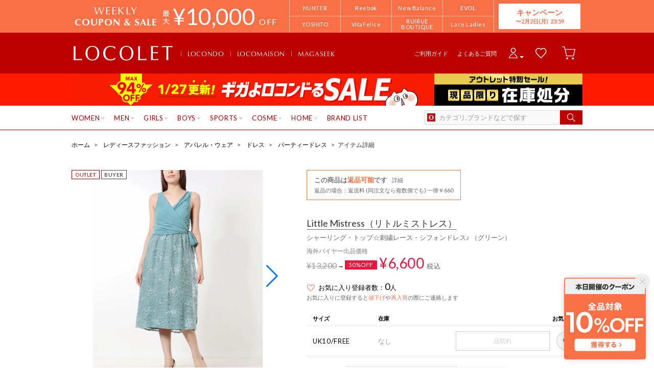

--- FILE ---
content_type: text/html;charset=UTF-8
request_url: https://www.locondo.jp/shop/commodity/SWJR1398D/LI9593EW00130/?commercialType=1
body_size: 133942
content:
<?xml version="1.0" encoding="UTF-8"?>
<!DOCTYPE html PUBLIC "-//W3C//DTD XHTML 1.0 Transitional//EN" "http://www.w3.org/TR/xhtml1/DTD/xhtml1-transitional.dtd">
<html xmlns="http://www.w3.org/1999/xhtml" xml:lang="ja" lang="ja">
<head>
<link rel="canonical" href="https://www.locondo.jp/shop/commodity/SWJR1398D/LI9593EW00130/">
<meta http-equiv="Content-Type" content="text/html; charset=utf-8" />
<meta http-equiv="X-UA-Compatible" content="IE=edge" />
<meta name="keywords" content="リトルミストレス Little Mistress シャーリング・トップ☆刺繍レース・シフォンドレス♪ （グリーン）,パーティードレス" />
<meta name="google-site-verification" content="B-TAqMEaFaRHgwLaGu5NJugcmBcRVOCJaTiW1g9y6Js" />
<meta name="format-detection" content="telephone=no" />
<link rel="icon" href="https://media.aws.locondo.jp/contents/img/favicon.ico?rev=085f8ce4aa5764bc04dcc705bf9e013098bd7a0c_1768885894_491521" type="image/x-icon" />
<link rel="shortcut icon" href="https://media.aws.locondo.jp/contents/img/favicon.ico?rev=085f8ce4aa5764bc04dcc705bf9e013098bd7a0c_1768885894_491521" type="image/x-icon" />
<link rel="index" title="アウトレット通販 ロコレット (LOCOLET)" href="https://www.locondo.jp/shop/contents/locolet" />
<meta property="fb:admins" content="100001871373951" />
<title>リトルミストレス Little Mistress シャーリング・トップ☆刺繍レース・シフォンドレス♪ （グリーン） -アウトレット通販 ロコレット (LOCOLET)</title>
<meta name="description" content="リトルミストレス Little Mistress シャーリング・トップ☆刺繍レース・シフォンドレス♪ （グリーン）" />
<meta name="robots" content="INDEX,FOLLOW" />
<meta property="og:type" content="website" />
<meta property="og:title" content="リトルミストレス Little Mistress シャーリング・トップ☆刺繍レース・シフォンドレス♪ （グリーン） -アウトレット通販 ロコレット (LOCOLET)" />
<meta property="og:url" content="https://www.locondo.jp/shop/commodity/SWJR1398D/LI9593EW00130/" />
<meta property="og:site_name" content="アウトレット通販 ロコレット (LOCOLET)" />
<meta property="og:image" content="https://sc3.locondo.jp/contents/commodity_image/LI/LI9593EW00130_1_m.jpg" />
<meta property="og:image:secure_url" content="https://sc3.locondo.jp/contents/commodity_image/LI/LI9593EW00130_1_m.jpg" /> 
<meta property="og:image:width" content="410" /> 
<meta property="og:image:height" content="410" />
<script type="text/javascript">
  var __ti = '79740bf0-7cc5-4e4b-b099-8ee5f13ddf67';
  var __vi = '79740bf0-7cc5-4e4b-b099-8ee5f13ddf67';
  var __dm = 'pc';
  var __he = '';
  var __cc = '';
  var __si = 'locondo';
  var __ts = '20260127102635';
  var __tu = 'https://analysis.aws.locondo.jp/tracking';
  var __rf = document.referrer;
  var __hf = document.location.href;
  var __pt = document.location.href.split('?')[0];
  var __pl = navigator.platform;

  // SHOPOP トラッキングAPI URL
  var __shopopTrackingImageApiUrl = 'https://analysis.aws.locondo.jp/shopop/tracking';

</script>
<script defer src="https://resources-locondo.aws.locondo.jp/resources/js/analysis/tracker.js?rev=085f8ce4aa5764bc04dcc705bf9e013098bd7a0c_1768885894_491521"></script>
<!-- affiliate -->
<script defer src='https://resources-locondo.aws.locondo.jp/resources/js/affiliate/click.js?rev=085f8ce4aa5764bc04dcc705bf9e013098bd7a0c_1768885894_491521'></script>
<!-- /affiliate -->
<link href="https://media.aws.locondo.jp/contents/css/utility_locondo.css?rev=085f8ce4aa5764bc04dcc705bf9e013098bd7a0c_1768885894_491521" rel="stylesheet">
<link href="https://media.aws.locondo.jp/contents/css/pc/common-base.css?rev=085f8ce4aa5764bc04dcc705bf9e013098bd7a0c_1768885894_491521" rel="stylesheet">
<link href="https://media.aws.locondo.jp/contents/css/pc/common-locondo_style.css?rev=085f8ce4aa5764bc04dcc705bf9e013098bd7a0c_1768885894_491521" rel="stylesheet">
<link href="https://media.aws.locondo.jp/contents/css/pc/common-header.css?rev=085f8ce4aa5764bc04dcc705bf9e013098bd7a0c_1768885894_491521" rel="stylesheet">
<link href="https://media.aws.locondo.jp/contents/css/locondo_gnavCategoryList.css?rev=085f8ce4aa5764bc04dcc705bf9e013098bd7a0c_1768885894_491521" rel="stylesheet">
<link href="https://media.aws.locondo.jp/contents/css/pc/common-footer.css?rev=085f8ce4aa5764bc04dcc705bf9e013098bd7a0c_1768885894_491521" rel="stylesheet">
<link href="https://media.aws.locondo.jp/contents/css/pc/common-switching.css?rev=085f8ce4aa5764bc04dcc705bf9e013098bd7a0c_1768885894_491521" rel="stylesheet">
<link href="https://use.typekit.net/tbm3ywj.css" rel="stylesheet">
<link rel="preconnect" href="https://fonts.googleapis.com">
<link rel="preconnect" href="https://fonts.gstatic.com" crossorigin>
<link href="https://fonts.googleapis.com/css2?family=Lato:wght@100;300;400;700;900&display=swap" rel="stylesheet">
<link rel="stylesheet" href="https://fonts.googleapis.com/css2?family=Material+Symbols+Outlined:opsz,wght,FILL,GRAD@20..48,100..700,0..1,-50..200" />
<script
  src="https://ajax.googleapis.com/ajax/libs/jquery/3.7.1/jquery.min.js"
  integrity="sha256-/JqT3SQfawRcv/BIHPThkBvs0OEvtFFmqPF/lYI/Cxo=" crossorigin="anonymous"></script>
<script
  src="https://cdn.jsdelivr.net/npm/jquery-validation@1.20.1/dist/jquery.validate.min.js" integrity="sha256-0xVRcEF27BnewkTwGDpseENfeitZEOsQAVSlDc7PgG0=" crossorigin="anonymous"></script>

<script
  src="https://cdnjs.cloudflare.com/ajax/libs/handlebars.js/4.7.8/handlebars.min.js"
  integrity="sha512-E1dSFxg+wsfJ4HKjutk/WaCzK7S2wv1POn1RRPGh8ZK+ag9l244Vqxji3r6wgz9YBf6+vhQEYJZpSjqWFPg9gg==" crossorigin="anonymous" referrerpolicy="no-referrer"></script>
<script defer src="https://resources-locondo.aws.locondo.jp/resources/js/templates/measurement.template.js?rev=085f8ce4aa5764bc04dcc705bf9e013098bd7a0c_1768885894_491521"></script>
<!-- just-handlebars-helpers -->
<script src="https://media.aws.locondo.jp/contents/js/libs/just-handlebars-helpers@1.0.19/dist/h.no-moment.js?rev=085f8ce4aa5764bc04dcc705bf9e013098bd7a0c_1768885894_491521"></script>
<script>
  // Register just-handlebars-helpers with handlebars
  H.registerHelpers(Handlebars);
  
  // レビュー小数点切り上げ
  Handlebars.registerHelper('distanceFixed', function(distance) {
    return Number(distance.toFixed(1));
  });
</script>

<script src="https://resources-locondo.aws.locondo.jp/resources/js/menu/categoryMenu.js?rev=085f8ce4aa5764bc04dcc705bf9e013098bd7a0c_1768885894_491521"></script>
<script src="https://resources-locondo.aws.locondo.jp/resources/js/recommend-draw.js?rev=085f8ce4aa5764bc04dcc705bf9e013098bd7a0c_1768885894_491521"></script>
<script src="https://media.aws.locondo.jp/contents/js/pc/common.js?rev=085f8ce4aa5764bc04dcc705bf9e013098bd7a0c_1768885894_491521"></script>
<script src="https://media.aws.locondo.jp/contents/js/locondo_gnavCategoryList.js?rev=085f8ce4aa5764bc04dcc705bf9e013098bd7a0c_1768885894_491521"></script>
<script>
if (typeof isQA !== 'undefined' && isQA) {
  const script = document.createElement('script');
  script.src = 'https://code.jquery.com/jquery-migrate-3.5.2.js';
  document.head.appendChild(script);
}
</script>

<script src="https://resources-locondo.aws.locondo.jp/resources/js/store.legacy.min.js?rev=085f8ce4aa5764bc04dcc705bf9e013098bd7a0c_1768885894_491521"></script>
<script src="https://resources-locondo.aws.locondo.jp/resources/js/search/search-history.js?rev=085f8ce4aa5764bc04dcc705bf9e013098bd7a0c_1768885894_491521"></script>
<!-- Remodal -->
<script src="https://media.aws.locondo.jp/contents/js/libs/Remodal/remodal.js?rev=085f8ce4aa5764bc04dcc705bf9e013098bd7a0c_1768885894_491521"></script>
<link href="https://media.aws.locondo.jp/contents/js/libs/Remodal/remodal-default-theme.css?rev=085f8ce4aa5764bc04dcc705bf9e013098bd7a0c_1768885894_491521" rel="stylesheet">
<link href="https://media.aws.locondo.jp/contents/js/libs/Remodal/remodal.css?rev=085f8ce4aa5764bc04dcc705bf9e013098bd7a0c_1768885894_491521" rel="stylesheet">
<!-- lazyload -->
<script src="https://media.aws.locondo.jp/contents/js/libs/lazyload/lazyload.min.js?rev=085f8ce4aa5764bc04dcc705bf9e013098bd7a0c_1768885894_491521"></script>
<script src="https://media.aws.locondo.jp/contents/js/libs/lazyload/lazyload.instance.js?rev=085f8ce4aa5764bc04dcc705bf9e013098bd7a0c_1768885894_491521"></script>
<link href="https://media.aws.locondo.jp/contents/js/libs/lazyload/lazyload.css?rev=085f8ce4aa5764bc04dcc705bf9e013098bd7a0c_1768885894_491521" rel="stylesheet">
<!-- gsap -->
<script
  src="https://cdnjs.cloudflare.com/ajax/libs/gsap/3.11.4/gsap.min.js"
  integrity="sha256-s2dk+vF/KAPE7zpeoYsBh9ya5msT7CU8cd2zF40sz1I=" crossorigin="anonymous"></script>
<script
  src="https://cdnjs.cloudflare.com/ajax/libs/gsap/3.11.4/ScrollTrigger.min.js"
  integrity="sha256-7NXsd6Mk3ofC6GLTsINNOQhE9/eS5Ac3uzkQ220vlSg=" crossorigin="anonymous"></script>
<link href="https://media.aws.locondo.jp/contents/js/libs/uikit/css/uikit-locondo.css?rev=085f8ce4aa5764bc04dcc705bf9e013098bd7a0c_1768885894_491521" rel="stylesheet">
<script 
  src="https://cdn.jsdelivr.net/npm/uikit@3.11.1/dist/js/uikit.min.js"
  integrity="sha256-ZOFigV5yX4v9o+n9usKotr5fl9TV4T5JizfqhsXTAPY=" crossorigin="anonymous"></script>
<script
  src="https://cdn.jsdelivr.net/npm/uikit@3.21.4/dist/js/uikit-icons.min.js"
  integrity="sha256-XID2iJmvBVrsn3pKfMiZzX0n10U1jb4TxB2dA9tVSuc=" crossorigin="anonymous"></script>

<script src="https://cdn.jsdelivr.net/npm/awesomplete@1.1.7/awesomplete.min.js" integrity="sha256-uIzSDOeVUkUYCZEFAQi3ZMFKF5hufq4trukic+t/dd8=" crossorigin="anonymous"></script>
<link rel="stylesheet" href="https://cdn.jsdelivr.net/npm/awesomplete@1.1.7/awesomplete.min.css">

<link rel="stylesheet" href="https://cdn.jsdelivr.net/npm/bxslider@4.2.17/dist/jquery.bxslider.min.css"
  integrity="sha256-0MhmGD1cJKW5AXubF75G3LpaYwtfXxTENG8ff+Fu3W4=" crossorigin="anonymous">
<script src="https://cdn.jsdelivr.net/npm/bxslider@4.2.17/dist/jquery.bxslider.min.js"
  integrity="sha256-zguMnI7qs4T0FNDcnApsqfm5WRWPHH6U0JJUoxOMfPY=" crossorigin="anonymous"></script>
<!-- TCB -->
<link href="https://media.aws.locondo.jp/contents/css/pc/content-tcb.css?rev=085f8ce4aa5764bc04dcc705bf9e013098bd7a0c_1768885894_491521" rel="stylesheet">
<script src="https://media.aws.locondo.jp/contents/js/pc/pc-tcb.js?rev=085f8ce4aa5764bc04dcc705bf9e013098bd7a0c_1768885894_491521"></script>

<script src="https://resources-locondo.aws.locondo.jp/resources/js/common/jquery.notification-badge.js?rev=085f8ce4aa5764bc04dcc705bf9e013098bd7a0c_1768885894_491521" type="text/javascript"></script>

<script type="text/javascript" src='https://media.aws.locondo.jp/contents/js/fnLoading.js?rev=085f8ce4aa5764bc04dcc705bf9e013098bd7a0c_1768885894_491521'></script>
<script type="text/javascript" src="https://resources-locondo.aws.locondo.jp/resources/js/ios/jquery.cart.js?rev=085f8ce4aa5764bc04dcc705bf9e013098bd7a0c_1768885894_491521"></script>
<script type="module" src="https://media.aws.locondo.jp/contents/js/app/modal_notification_inApp.js?rev=085f8ce4aa5764bc04dcc705bf9e013098bd7a0c_1768885894_491521"></script>
<link href="https://media.aws.locondo.jp/contents/css/app/modal_notification_inApp.css?rev=085f8ce4aa5764bc04dcc705bf9e013098bd7a0c_1768885894_491521" rel="stylesheet">

<script async src="https://s.yimg.jp/images/listing/tool/cv/ytag.js"></script>
<script>
window.yjDataLayer = window.yjDataLayer || [];
function ytag() { yjDataLayer.push(arguments); }
ytag({
  "type":"yss_retargeting",
  "config": {
    "yahoo_ss_retargeting_id": "1000006379",
    "yahoo_sstag_custom_params": {
    }
  }
});
ytag({"type":"ycl_cookie"});
</script>

</head>

<body  class="site_locondo" data-displaymode="pc" data-marketplace="locolet">
  <!--CustomerCode-->
<script>
  const gaCustomerCode = $('#gaCustomerCode').val();
  const gaCustomerGroupId = $('#gaCustomerGroupId').val();
  const canPushGA = (gaCustomerCode !== '' && gaCustomerCode !== undefined) ? true : false; 

  if(canPushGA) {
    const userData = {
    login_id: gaCustomerCode,
    user_status: gaCustomerGroupId
    };
    window.dataLayer = window.dataLayer || [];
    window.dataLayer.push(userData);
  }
</script>

<input type="hidden" id="baseUrl" value='/shop/'/>
<input type="hidden" id="api_url_base" value='https://api.aws.locondo.jp'>
<input type="hidden" id="ranking_api_url" value='https://api.aws.locondo.jp/bestsellers.jsonp'>
<input type="hidden" id="commodities_api_url" value='https://api.aws.locondo.jp/commodities.jsonp'>
<input type="hidden" id="recommend_api_url" value='https://api.aws.locondo.jp/similarities.jsonp'>
<input type="hidden" id="reviews_api_url" value='https://api.aws.locondo.jp/reviews.jsonp'>
<input type="hidden" id="reviews_count_api_url" value='https://api.aws.locondo.jp/reviews-count.jsonp'>

<input type="hidden" id="url_base" value="/shop/">
<input type="hidden" id="image_url_base" value="https://sc3.locondo.jp/contents/"><input type="hidden" id="css_url_base"   value="https://media.aws.locondo.jp/contents/"><input type="hidden" id="displayMode" value="pc">

<!-- webapp/WEB-INF/pc/templates/header-outlet.jsp -->
<script type="text/javascript" src="https://resources-locondo.aws.locondo.jp/resources/js/suggestSearch/pc-suggest.js?rev=085f8ce4aa5764bc04dcc705bf9e013098bd7a0c_1768885894_491521"></script>
<noscript>
  <div class="noscript">
    <div class="noscript-inner">
      <p>
        <strong>お使いのブラウザは、JavaScript機能が有効になっていません。</strong>
      </p>
      <p>このウェブサイトの機能をご利用される場合は、お使いのブラウザでJavaScriptを有効にしてください。</p>
    </div>
  </div>
</noscript>

<div id="header_top" class="outlet"> <!-- お知らせ欄 -->
  <div class="clearfix info-lt" id="info_box_top">
    <!-- ●●● 260127フローティングバナー ●●● -->
<!--○○○ 全品クーポン PC,SP共通 ○○○-->
<div id="jadeFixedBnr" style="display: none; background: transparent !important;">
    <div class="jadeFixedBnr__wrap">
        <a href="https://www.locondo.jp/shop/contents/entry_coupon"
            onclick="gtag('event', 'click_event', {'click_category': 'floatingBnr','click_label': '260127_LDcoupon','click_action': 'banner'});"
            style="background: transparent!important;">
            <img src="//media.aws.locondo.jp/contents/brands/image_gcs/sales-promo/floatingbnr_260127_LD.png"></a>
        <span id="jadeFixedBnr__close" onclick="$.jadeFixedBnrClose();" uk-icon="icon: close; ratio: 0.75"
            style="opacity: 0.9;"></span>
    </div>
    <style>
        #ai-trg-icon {
            display: none;
        }
    </style>
</div>
<script src="https://media.aws.locondo.jp/_assets/js/jadeFixedBnr.js"></script>
<link href="https://media.aws.locondo.jp/_assets/css/jadeFixedBnr.css" rel="stylesheet"><!-- ▼▼▼（PC）新TCB ▼▼▼▼▼▼ -->
<div class="tcb_container_outer">
<div class="tcb_bar">
  <div class="tcb_bar-title">
    <span class="tcb_band_title"><em>WEEKLY</em>COUPON & SALE</span>
    <div class="tcb_maxoff">
      <small class="tcb_band_max">MAX</small>
      <strong>¥<span id="tcb_band_price"></span></strong>
      <small class="tcb_band_off">OFF</small>
    </div>
  </div>
  <div class="tcb_bar-brand"></div>
  <div class="tcb_bar-anc"><a href="javascript:void(0)">キャンペーン<span id="tcb_bar-anc_endday"></span></a></div>
</div>  
</div>

  <div class="tcb_container remodal"  data-remodal-id="tcbModal" data-remodal-options="hashTracking: false">
    <button data-remodal-action="close" class="remodal-close"></button>
    <div class="tcb_container_inner">


    <div class="tcb_container_header">
    </div>

    <div class="col-pc-4 tcb_contents">

    <div class="nowloading">
      <div class="sk-fading-circle">
        <div class="sk-circle1 sk-circle"></div>
        <div class="sk-circle2 sk-circle"></div>
        <div class="sk-circle3 sk-circle"></div>
        <div class="sk-circle4 sk-circle"></div>
        <div class="sk-circle5 sk-circle"></div>
        <div class="sk-circle6 sk-circle"></div>
        <div class="sk-circle7 sk-circle"></div>
        <div class="sk-circle8 sk-circle"></div>
        <div class="sk-circle9 sk-circle"></div>
        <div class="sk-circle10 sk-circle"></div>
        <div class="sk-circle11 sk-circle"></div>
        <div class="sk-circle12 sk-circle"></div>
      </div>
    </div>  

  <!-- tcbModalで挿入 -->

</div><!-- tcb_contents -->
</div><!-- tcb_container_inner -->
</div><!-- tcb_container --></div>
  <!-- /お知らせ欄 -->
  <div id="header_ver5">
    <!-- section nav common -->
    <div id="nav_container_common">
      <!-- section siteCI -->
      <h1>
        <a href="/shop/contents/locolet" title="LOCOLET" onclick="gtag('event', 'click_event', {'click_category': 'headerGnav', 'click_label': 'gnavLOCOLET_Logo', 'click_action': 'text'});">
        アウトレット（ロコレット） - 靴とファッションの通販サイト ロコンド
        </a>
      </h1>
      <!-- section marketPlace -->
      <ul id="marketPlace" class="marketPlace -locolet">
        <li class="mp_item -locondo"><a href="/shop/" onclick="gtag('event', 'click_event', {'click_category': 'headerMp', 'click_label': 'LOCOLETtoLOCONDO', 'click_action': 'text'});">LOCONDO</a></li>
        <li class="mp_item -maison"><a href="/shop/contents/locomaison" onclick="gtag('event', 'click_event', {'click_category': 'headerMp', 'click_label': 'LOCOLETtoMAISON', 'click_action': 'text'});">LOCOMAISON</a></li>
        <li class="mp_item -magaseek"><a href="/shop/search?commercialType=2&currentPage=1&alignmentSequence=recommend_commodity_rank%20asc&relationalContentKeyword=mil" onclick="gtag('event', 'click_event', {'click_category': 'headerMp', 'click_label': 'LOCOLETtoMAGASEEK', 'click_action': 'text'});">MAGASEEK</a></li>
      </ul>
      <!-- section user info -->
      <ul id="nav_user">
        <li class="Dropdown center">
          <a href="/shop/login" id="user_login" onclick="gtag('event', 'click_event', {'click_category': 'headerGnav', 'click_label': 'gnavLOCOLET_Login', 'click_action': 'text'});">
            <span>ログイン</span>
          </a>
          <div id="is_logout" class="drop">
            <ul>
              <li id="btn_login">
                <a href="/shop/login" onclick="gtag('event', 'click_event', {'click_category': 'headerGnav', 'click_label': 'gnavLOCOLET_Login', 'click_action': 'text'});">
                ログイン
                </a>
              </li>
              <li id="btn_regi">
                <a href="/shop/customer/customer-register" onclick="gtag('event', 'click_event', {'click_category': 'headerGnav', 'click_label': 'gnavLOCOLET_Register', 'click_action': 'text'});">
                ロコンド通販会員登録(無料)
                </a>
              </li>
            </ul>
          </div>
        </li>
        <li>
          <a href="/shop/mypage/favorite-list/" id="user_favorite" class="arr_none" onclick="gtag('event', 'click_event', {'click_category': 'headerGnav', 'click_label': 'gnavLOCOLET_Fav', 'click_action': 'text'});">
          <span>お気に入り</span>
          </a>
        </li>
        <li>
          <a href="/shop/cart/?commercialType=1" id="user_cart" onclick="gtag('event', 'click_event', {'click_category': 'headerGnav', 'click_label': 'gnavLOCOLET_Cart', 'click_action': 'text'});">
            <span>カート</span>
            <div id="cart_num" class="lc-u-displayNone"></div>
          </a>
        </li>
      </ul>
      <!-- section guide_contact -->
      <ul id="header_guide_contact">
        <li>
          <a href="/shop/contents/guide" onclick="gtag('event', 'click_event', {'click_category': 'headerGnav', 'click_label': 'gnavLOCOLET_Guide', 'click_action': 'text'});">
            ご利用ガイド
          </a>
        </li>
        <li>
          <a href="https://faq.locondo.jp/" target="_blank" onclick="gtag('event', 'click_event', {'click_category': 'headerGnav', 'click_label': 'gnavLOCOLET_Faq', 'click_action': 'text'});">
            よくあるご質問
          </a>
        </li>
      </ul>
    </div>

    <!-- お知らせ欄 -->
    <div class="clearfix info-lt" id="info_box_bottom">
      <!-- ●●●（PC）プロモ プロモ 260127 【ロコンド】ギガ＋在庫処分●●● -->
<style>
  /* 背景色 */
  .info-promo-1610.ld {
    background: #ff1a00;
  }

  .info-promo-1610.ld .link-timetable {
    left: 0;
    width: 710px;
  }

  .info-promo-1610.ld .link-hyper1 {
    left: 710px;
    width: 290px;
  }

  /*▼2枠時使うこと▼*/
  .info-promo-1610.ld .inner-wrap {
    height: 64px;
  }

  .info-promo-1610.ld .inner-wrap:before {
    width: 70%;
    height: 100%;
    content: "";
    position: absolute;
    top: 0;
    /* background: #fccddb; */
    /* right: -700px; */
    /*background: url(//media.aws.locondo.jp/contents/brands/image_gcs/sales-promo/info-pcbg-ws191206_ls.png);*/
    background-position: left;
    background-size: cover;
  }

  .info-promo-1610.ld .info-image {
    position: absolute;
    left: 50%;
    margin-left: -500px;
  }

  .info-promo-1610.ld {
    /* background: url(//media.aws.locondo.jp/contents/brands/image_gcs/sales-promo/info-pcbg-ws200717.png); */
    background-position: center;
    background-size: cover;
  }

  .info-promo-1610.ld .inner-wrap {
    height: 63px;
    background: url(//media.aws.locondo.jp/contents/brands/image_gcs/sales-promo/info-pc-ws260127.png) no-repeat;
    /* 背景の上に重ねる画像を指定してください */
    background-position: 50% 50%;
    background-size: 100%;
  }
</style>
<div class="info-promo-1610 clearfix ld">
  <div class="inner-wrap">
    <a class="link-timetable"
      href="//www.locondo.jp/shop/search?alignmentSearch=3&commercialType=0|1|2|3&relationalContentKeyword=yorokondoru260123"
      onclick="gtag('event', 'click_event', {'click_category': 'headerinfo','click_label': '260123_yorokondoru','click_action': 'banner'});"></a>
    <a class="link-hyper1"
      href="//www.locondo.jp/shop/search?alignmentSearch=3&searchDiscountRateStart=50&commercialType=0|1|2|3&relationalContentKeyword=clearance260127"
      onclick="gtag('event', 'click_event', {'click_category': 'headerinfo','click_label': '260127_clearance','click_action': 'banner'});"></a>
  </div>
</div></div>
    <!-- /お知らせ欄 -->

    <!-- section nav global -->
    <div class="gNav nav_container_global">
      <div class="wrap-gNav_largeCategory">
        <ul class="gNav_largeCategory dropBtn">
          <li class="gNav_index cateL"><span class="action_area">WOMEN</span>
            <div class="gNav_dropWrapper">
              <div class="gNav_dropInner" id="_js_gNav_cateL">
                <ul id="_js_gNav_cateL_1"></ul>
                <ul id="_js_gNav_cateL_2"></ul>
                <ul id="_js_gNav_cateL_3"></ul>
                <ul id="_js_gNav_cateL_4"></ul>
                <ul id="_js_gNav_cateL_5">
                  <li class="nav_linkAll"><a href="/shop/category/L/?commercialType=1&hiderc=1" onclick="gtag('event', 'click_event', {'click_category': 'headerGnavCategory', 'click_label': 'gnavLOCOLET_Category_L', 'click_action': 'text'});">レディースすべてを見る</a></li>
                </ul>
              </div>
            </div>

            <script type="text/x-handlebars-template" id="template_gNav_cateL_1">
              {{#each this}}
                {{#if (eq category.pc_col "1")}}
                  <li class="nav_listHeading" data-item="{{category.code}}"><a href="/shop/category/{{category.code}}/?commercialType=1&hiderc=1" onclick="gtag('event', 'click_event', {'click_category': 'headerGnavCategory', 'click_label': 'gnavLOCOLET_Category_{{category.code}}', 'click_action': 'text'});">{{category.name}}</a></li>
                  {{#each category_child}}
                    <li data-item="{{code}}"><a href="/shop/category/{{code}}/?commercialType=1&hiderc=1" onclick="gtag('event', 'click_event', {'click_category': 'headerGnavCategory', 'click_label': 'gnavLOCOLET_Category_{{code}}', 'click_action': 'text'});">{{name}}</a></li>
                  {{/each}}
                {{/if}}
              {{/each}}
            </script>
            <script type="text/x-handlebars-template" id="template_gNav_cateL_2">
              {{#each this}}
                {{#if (eq category.pc_col "2")}}
                  <li class="nav_listHeading" data-item="{{category.code}}"><a href="/shop/category/{{category.code}}/?commercialType=1&hiderc=1" onclick="gtag('event', 'click_event', {'click_category': 'headerGnavCategory', 'click_label': 'gnavLOCOLET_Category_{{category.code}}', 'click_action': 'text'});">{{category.name}}</a></li>
                  {{#each category_child}}
                    <li data-item="{{code}}"><a href="/shop/category/{{code}}/?commercialType=1&hiderc=1" onclick="gtag('event', 'click_event', {'click_category': 'headerGnavCategory', 'click_label': 'gnavLOCOLET_Category_{{code}}', 'click_action': 'text'});">{{name}}</a></li>
                  {{/each}}
                {{/if}}
              {{/each}}
            </script>
            <script type="text/x-handlebars-template" id="template_gNav_cateL_3">
              {{#each this}}
                {{#if (eq category.pc_col "3")}}  
                  <li class="nav_listHeading" data-item="{{category.code}}"><a href="/shop/category/{{category.code}}/?commercialType=1&hiderc=1" onclick="gtag('event', 'click_event', {'click_category': 'headerGnavCategory', 'click_label': 'gnavLOCOLET_Category_{{category.code}}', 'click_action': 'text'});">{{category.name}}</a></li>
                  {{#each category_child}}
                    <li data-item="{{code}}"><a href="/shop/category/{{code}}/?commercialType=1&hiderc=1" onclick="gtag('event', 'click_event', {'click_category': 'headerGnavCategory', 'click_label': 'gnavLOCOLET_Category_{{code}}', 'click_action': 'text'});">{{name}}</a></li>
                  {{/each}}
                {{/if}}
              {{/each}}
            </script>
            <script type="text/x-handlebars-template" id="template_gNav_cateL_4">
              {{#each this}}
                {{#if (eq category.pc_col "4")}}
                  <li class="nav_listHeading" data-item="{{category.code}}"><a href="/shop/category/{{category.code}}/?commercialType=1&hiderc=1" onclick="gtag('event', 'click_event', {'click_category': 'headerGnavCategory', 'click_label': 'gnavLOCOLET_Category_{{category.code}}', 'click_action': 'text'});">{{category.name}}</a></li>
                  {{#each category_child}}
                    <li data-item="{{code}}"><a href="/shop/category/{{code}}/?commercialType=1&hiderc=1" onclick="gtag('event', 'click_event', {'click_category': 'headerGnavCategory', 'click_label': 'gnavLOCOLET_Category_{{code}}', 'click_action': 'text'});">{{name}}</a></li>
                  {{/each}}
                {{/if}}
              {{/each}}
            </script>
            <script type="text/x-handlebars-template" id="template_gNav_cateL_5">
              {{#each this}}
                {{#if (eq category.pc_col "5")}}
                  <li class="nav_listHeading" data-item="{{category.code}}"><a href="/shop/category/{{category.code}}/?commercialType=1&hiderc=1" onclick="gtag('event', 'click_event', {'click_category': 'headerGnavCategory', 'click_label': 'gnavLOCOLET_Category_{{category.code}}', 'click_action': 'text'});">{{category.name}}</a></li>
                  {{#each category_child}}
                    <li data-item="{{code}}"><a href="/shop/category/{{code}}/?commercialType=1&hiderc=1" onclick="gtag('event', 'click_event', {'click_category': 'headerGnavCategory', 'click_label': 'gnavLOCOLET_Category_{{code}}', 'click_action': 'text'});">{{name}}</a></li>
                  {{/each}}
                {{/if}}
              {{/each}}
            </script>
          </li>
          <li class="gNav_index cateM"><span class="action_area">MEN</span>
            <div class="gNav_dropWrapper">
              <div class="gNav_dropInner" id="_js_gNav_cateM">
                <ul id="_js_gNav_cateM_1"></ul>
                <ul id="_js_gNav_cateM_2"></ul>
                <ul id="_js_gNav_cateM_3"></ul>
                <ul id="_js_gNav_cateM_4"></ul>
                <ul id="_js_gNav_cateM_5">
                  <li class="nav_linkAll"><a href="/shop/category/M/?commercialType=1&hiderc=1" onclick="gtag('event', 'click_event', {'click_category': 'headerGnavCategory', 'click_label': 'gnavLOCOLET_Category_M', 'click_action': 'text'});">メンズすべてを見る</a></li>
                </ul>
              </div>
            </div>
            <script type="text/x-handlebars-template" id="template_gNav_cateM_1">
              {{#each this}}
                {{#if (eq category.pc_col "1")}}
                  <li class="nav_listHeading" data-item="{{category.code}}"><a href="/shop/category/{{category.code}}/?commercialType=1&hiderc=1" onclick="gtag('event', 'click_event', {'click_category': 'headerGnavCategory', 'click_label': 'gnavLOCOLET_Category_{{category.code}}', 'click_action': 'text'});">{{category.name}}</a></li>
                  {{#each category_child}}
                    <li data-item="{{code}}"><a href="/shop/category/{{code}}/?commercialType=1&hiderc=1" onclick="gtag('event', 'click_event', {'click_category': 'headerGnavCategory', 'click_label': 'gnavLOCOLET_Category_{{code}}', 'click_action': 'text'});">{{name}}</a></li>
                  {{/each}}
                {{/if}}
              {{/each}}
            </script>
            <script type="text/x-handlebars-template" id="template_gNav_cateM_2">
              {{#each this}}
                {{#if (eq category.pc_col "2")}}
                  <li class="nav_listHeading" data-item="{{category.code}}"><a href="/shop/category/{{category.code}}/?commercialType=1&hiderc=1" onclick="gtag('event', 'click_event', {'click_category': 'headerGnavCategory', 'click_label': 'gnavLOCOLET_Category_{{category.code}}', 'click_action': 'text'});">{{category.name}}</a></li>
                  {{#each category_child}}
                    <li data-item="{{code}}"><a href="/shop/category/{{code}}/?commercialType=1&hiderc=1" onclick="gtag('event', 'click_event', {'click_category': 'headerGnavCategory', 'click_label': 'gnavLOCOLET_Category_{{category.code}}', 'click_action': 'text'});">{{name}}</a></li>
                  {{/each}}
                {{/if}}
              {{/each}}
            </script>
            <script type="text/x-handlebars-template" id="template_gNav_cateM_3">
              {{#each this}}
                {{#if (eq category.pc_col "3")}}
                  <li class="nav_listHeading" data-item="{{category.code}}"><a href="/shop/category/{{category.code}}/?commercialType=1&hiderc=1" onclick="gtag('event', 'click_event', {'click_category': 'headerGnavCategory', 'click_label': 'gnavLOCOLET_Category_{{category.code}}', 'click_action': 'text'});">{{category.name}}</a></li>
                  {{#each category_child}}
                    <li data-item="{{code}}"><a href="/shop/category/{{code}}/?commercialType=1&hiderc=1" onclick="gtag('event', 'click_event', {'click_category': 'headerGnavCategory', 'click_label': 'gnavLOCOLET_Category_{{code}}', 'click_action': 'text'});">{{name}}</a></li>
                  {{/each}}
                {{/if}}
              {{/each}}
            </script>
            <script type="text/x-handlebars-template" id="template_gNav_cateM_4">
              {{#each this}}
                {{#if (eq category.pc_col "4")}}
                  <li class="nav_listHeading" data-item="{{category.code}}"><a href="/shop/category/{{category.code}}/?commercialType=1&hiderc=1" onclick="gtag('event', 'click_event', {'click_category': 'headerGnavCategory', 'click_label': 'gnavLOCOLET_Category_{{category.code}}', 'click_action': 'text'});">{{category.name}}</a></li>
                  {{#each category_child}}
                    <li data-item="{{code}}"><a href="/shop/category/{{code}}/?commercialType=1&hiderc=1" onclick="gtag('event', 'click_event', {'click_category': 'headerGnavCategory', 'click_label': 'gnavLOCOLET_Category_{{code}}', 'click_action': 'text'});">{{name}}</a></li>
                  {{/each}}
                {{/if}}
              {{/each}}
            </script>
            <script type="text/x-handlebars-template" id="template_gNav_cateM_5">
              {{#each this}}
                {{#if (eq category.pc_col "5")}}
                  <li class="nav_listHeading" data-item="{{category.code}}"><a href="/shop/category/{{category.code}}/?commercialType=1&hiderc=1" onclick="gtag('event', 'click_event', {'click_category': 'headerGnavCategory', 'click_label': 'gnavLOCOLET_Category_{{category.code}}', 'click_action': 'text'});">{{category.name}}</a></li>
                  {{#each category_child}}
                    <li data-item="{{code}}"><a href="/shop/category/{{code}}/?commercialType=1&hiderc=1" onclick="gtag('event', 'click_event', {'click_category': 'headerGnavCategory', 'click_label': 'gnavLOCOLET_Category_{{code}}', 'click_action': 'text'});">{{name}}</a></li>
                  {{/each}}
                {{/if}}
              {{/each}}
            </script>
          </li>
          <li class="gNav_index cateK cateK-g"><span class="action_area">GIRLS</span>
            <div class="gNav_dropWrapper">
              <div class="gNav_dropInner" id="_js_gNav_cateGirls">
                <ul id="_js_gNav_cateGirls_1"></ul>
                <ul id="_js_gNav_cateGirls_2"></ul>
                <ul id="_js_gNav_cateGirls_3"></ul>
                <ul id="_js_gNav_cateGirls_4"></ul>
                <ul id="_js_gNav_cateGirls_5">
                  <li class="nav_linkAll"><a href="/shop/category/apparel_k_g/?commercialType=1&hiderc=1/" onclick="gtag('event', 'click_event', {'click_category': 'headerGnavCategory', 'click_label': 'gnavLOCOLET_Category_apparel_k_g', 'click_action': 'text'});">ガールズすべてを見る</a></li>
                </ul>
              </div>
            </div>
            <script type="text/x-handlebars-template" id="template_gNav_cateGirls_1">
              {{#each this}}
                {{#if (eq category.pc_col "1")}}
                  <li class="nav_listHeading" data-item="{{category.code}}"><a href="/shop/category/{{category.code}}/?commercialType=1&hiderc=1" onclick="gtag('event', 'click_event', {'click_category': 'headerGnavCategory', 'click_label': 'gnavLOCOLET_Category_{{category.code}}', 'click_action': 'text'});">{{category.name}}</a></li>
                  {{#each category_child}}
                    <li data-item="{{code}}"><a href="/shop/category/{{code}}/?commercialType=1&hiderc=1" onclick="gtag('event', 'click_event', {'click_category': 'headerGnavCategory', 'click_label': 'gnavLOCOLET_Category_{{code}}', 'click_action': 'text'});">{{name}}</a></li>
                  {{/each}}
                {{/if}}
              {{/each}}
            </script>
            <script type="text/x-handlebars-template" id="template_gNav_cateGirls_2">
              {{#each this}}
                {{#if (eq category.pc_col "2")}}
                  <li class="nav_listHeading" data-item="{{category.code}}"><a href="/shop/category/{{category.code}}/?commercialType=1&hiderc=1" onclick="gtag('event', 'click_event', {'click_category': 'headerGnavCategory', 'click_label': 'gnavLOCOLET_Category_{{category.code}}', 'click_action': 'text'});">{{category.name}}</a></li>
                  {{#each category_child}}
                    <li data-item="{{code}}"><a href="/shop/category/{{code}}/?commercialType=1&hiderc=1" onclick="gtag('event', 'click_event', {'click_category': 'headerGnavCategory', 'click_label': 'gnavLOCOLET_Category_{{category.code}}', 'click_action': 'text'});">{{name}}</a></li>
                  {{/each}}
                {{/if}}
              {{/each}}
            </script>
            <script type="text/x-handlebars-template" id="template_gNav_cateGirls_3">
              {{#each this}}
                {{#if (eq category.pc_col "3")}}
                  <li class="nav_listHeading" data-item="{{category.code}}"><a href="/shop/category/{{category.code}}/?commercialType=1&hiderc=1" onclick="gtag('event', 'click_event', {'click_category': 'headerGnavCategory', 'click_label': 'gnavLOCOLET_Category_{{category.code}}', 'click_action': 'text'});">{{category.name}}</a></li>
                  {{#each category_child}}
                    <li data-item="{{code}}"><a href="/shop/category/{{code}}/?commercialType=1&hiderc=1" onclick="gtag('event', 'click_event', {'click_category': 'headerGnavCategory', 'click_label': 'gnavLOCOLET_Category_{{code}}', 'click_action': 'text'});">{{name}}</a></li>
                  {{/each}}
                {{/if}}
              {{/each}}
            </script>
            <script type="text/x-handlebars-template" id="template_gNav_cateGirls_4">
              {{#each this}}
                {{#if (eq category.pc_col "4")}}
                  <li class="nav_listHeading" data-item="{{category.code}}"><a href="/shop/category/{{category.code}}/?commercialType=1&hiderc=1" onclick="gtag('event', 'click_event', {'click_category': 'headerGnavCategory', 'click_label': 'gnavLOCOLET_Category_{{category.code}}', 'click_action': 'text'});">{{category.name}}</a></li>
                  {{#each category_child}}
                    <li data-item="{{code}}"><a href="/shop/category/{{code}}/?commercialType=1&hiderc=1" onclick="gtag('event', 'click_event', {'click_category': 'headerGnavCategory', 'click_label': 'gnavLOCOLET_Category_{{code}}', 'click_action': 'text'});">{{name}}</a></li>
                  {{/each}}
                {{/if}}
              {{/each}}
            </script>
            <script type="text/x-handlebars-template" id="template_gNav_cateGirls_5">
              {{#each this}}
                {{#if (eq category.pc_col "5")}}
                  <li class="nav_listHeading" data-item="{{category.code}}"><a href="/shop/category/{{category.code}}/?commercialType=1&hiderc=1" onclick="gtag('event', 'click_event', {'click_category': 'headerGnavCategory', 'click_label': 'gnavLOCOLET_Category_{{category.code}}', 'click_action': 'text'});">{{category.name}}</a></li>
                  {{#each category_child}}
                    <li data-item="{{code}}"><a href="/shop/category/{{code}}/?commercialType=1&hiderc=1" onclick="gtag('event', 'click_event', {'click_category': 'headerGnavCategory', 'click_label': 'gnavLOCOLET_Category_{{code}}', 'click_action': 'text'});">{{name}}</a></li>
                  {{/each}}
                {{/if}}
              {{/each}}
            </script>
          </li>
          <li class="gNav_index cateK"><span class="action_area">BOYS</span>
            <div class="gNav_dropWrapper">
              <div class="gNav_dropInner" id="_js_gNav_cateBoys">
                <ul id="_js_gNav_cateBoys_1"></ul>
                <ul id="_js_gNav_cateBoys_2"></ul>
                <ul id="_js_gNav_cateBoys_3"></ul>
                <ul id="_js_gNav_cateBoys_4"></ul>
                <ul id="_js_gNav_cateBoys_5">
                    <li class="nav_linkAll"><a href="/shop/category/apparel_k_b/?commercialType=1&hiderc=1/" onclick="gtag('event', 'click_event', {'click_category': 'headerGnavCategory', 'click_label': 'gnavLOCOLET_Category_apparel_k_b', 'click_action': 'text'});">ボーイズすべてを見る</a></li>
                </ul>
              </div>
            </div>
            <script type="text/x-handlebars-template" id="template_gNav_cateBoys_1">
              {{#each this}}
                {{#if (eq category.pc_col "1")}}
                  <li class="nav_listHeading" data-item="{{category.code}}"><a href="/shop/category/{{category.code}}/?commercialType=1&hiderc=1" onclick="gtag('event', 'click_event', {'click_category': 'headerGnavCategory', 'click_label': 'gnavLOCOLET_Category_{{category.code}}', 'click_action': 'text'});">{{category.name}}</a></li>
                  {{#each category_child}}
                    <li data-item="{{code}}"><a href="/shop/category/{{code}}/?commercialType=1&hiderc=1" onclick="gtag('event', 'click_event', {'click_category': 'headerGnavCategory', 'click_label': 'gnavLOCOLET_Category_{{code}}', 'click_action': 'text'});">{{name}}</a></li>
                  {{/each}}
                {{/if}}
              {{/each}}
            </script>
            <script type="text/x-handlebars-template" id="template_gNav_cateBoys_2">
              {{#each this}}
                {{#if (eq category.pc_col "2")}}
                  <li class="nav_listHeading" data-item="{{category.code}}"><a href="/shop/category/{{category.code}}/?commercialType=1&hiderc=1" onclick="gtag('event', 'click_event', {'click_category': 'headerGnavCategory', 'click_label': 'gnavLOCOLET_Category_{{category.code}}', 'click_action': 'text'});">{{category.name}}</a></li>
                  {{#each category_child}}
                    <li data-item="{{code}}"><a href="/shop/category/{{code}}/?commercialType=1&hiderc=1" onclick="gtag('event', 'click_event', {'click_category': 'headerGnavCategory', 'click_label': 'gnavLOCOLET_Category_{{code}}', 'click_action': 'text'});">{{name}}</a></li>
                  {{/each}}
                {{/if}}
              {{/each}}
            </script>
            <script type="text/x-handlebars-template" id="template_gNav_cateBoys_3">
              {{#each this}}
                {{#if (eq category.pc_col "3")}}
                  <li class="nav_listHeading" data-item="{{category.code}}"><a href="/shop/category/{{category.code}}/?commercialType=1&hiderc=1" onclick="gtag('event', 'click_event', {'click_category': 'headerGnavCategory', 'click_label': 'gnavLOCOLET_Category_{{category.code}}', 'click_action': 'text'});">{{category.name}}</a></li>
                  {{#each category_child}}
                    <li data-item="{{code}}"><a href="/shop/category/{{code}}/?commercialType=1&hiderc=1" onclick="gtag('event', 'click_event', {'click_category': 'headerGnavCategory', 'click_label': 'gnavLOCOLET_Category_{{code}}', 'click_action': 'text'});">{{name}}</a></li>
                  {{/each}}
                {{/if}}
              {{/each}}
            </script>
            <script type="text/x-handlebars-template" id="template_gNav_cateBoys_4">
              {{#each this}}
                {{#if (eq category.pc_col "4")}}
                  <li class="nav_listHeading" data-item="{{category.code}}"><a href="/shop/category/{{category.code}}/?commercialType=1&hiderc=1" onclick="gtag('event', 'click_event', {'click_category': 'headerGnavCategory', 'click_label': 'gnavLOCOLET_Category_{{category.code}}', 'click_action': 'text'});">{{category.name}}</a></li>
                  {{#each category_child}}
                    <li data-item="{{code}}"><a href="/shop/category/{{code}}/?commercialType=1&hiderc=1" onclick="gtag('event', 'click_event', {'click_category': 'headerGnavCategory', 'click_label': 'gnavLOCOLET_Category_{{code}}', 'click_action': 'text'});">{{name}}</a></li>
                  {{/each}}
                {{/if}}
              {{/each}}
            </script>
            <script type="text/x-handlebars-template" id="template_gNav_cateBoys_5">
              {{#each this}}
                {{#if (eq category.pc_col "5")}}
                  <li class="nav_listHeading" data-item="{{category.code}}"><a href="/shop/category/{{category.code}}/?commercialType=1&hiderc=1" onclick="gtag('event', 'click_event', {'click_category': 'headerGnavCategory', 'click_label': 'gnavLOCOLET_Category_{{category.code}}', 'click_action': 'text'});">{{category.name}}</a></li>
                  {{#each category_child}}
                    <li data-item="{{code}}"><a href="/shop/category/{{code}}/?commercialType=1&hiderc=1" onclick="gtag('event', 'click_event', {'click_category': 'headerGnavCategory', 'click_label': 'gnavLOCOLET_Category_{{code}}', 'click_action': 'text'});">{{name}}</a></li>
                  {{/each}}
                {{/if}}
              {{/each}}
            </script>
          </li>
          <li class="gNav_index cateSports"><span class="action_area">SPORTS</span>
            <div class="gNav_dropWrapper">
              <div class="gNav_dropInner" id="_js_gNav_cateSports">
                <ul id="_js_gNav_cateSports_1"></ul>
                <ul id="_js_gNav_cateSports_2"></ul>
                <ul id="_js_gNav_cateSports_3"></ul>
                <ul id="_js_gNav_cateSports_4">
                  <li class="nav_linkAll"><a href="/shop/category/sports_gear/?commercialType=1&hiderc=1" onclick="gtag('event', 'click_event', {'click_category': 'headerGnavCategory', 'click_label': 'gnavLOCOLET_Category_sports_gear', 'click_action': 'text'});">スポーツすべてを見る</a></li>
                </ul>
              </div>
            </div>
            <script type="text/x-handlebars-template" id="template_gNav_cateSports_1">
              {{#each this}}
                {{#if (eq category.pc_col "1")}}
                  <li class="nav_listHeading" data-item="{{category.code}}"><a href="/shop/category/{{category.code}}/?commercialType=1&hiderc=1" onclick="gtag('event', 'click_event', {'click_category': 'headerGnavCategory', 'click_label': 'gnavLOCOLET_Category_{{category.code}}', 'click_action': 'text'});">{{category.name}}</a></li>
                  {{#each category_child}}
                    {{#if brand}}
                      <li data-item="{{code}}"><a href="/shop/brand/{{brand}}/{{../category.code}}/?commercialType=1&hiderc=1" onclick="gtag('event', 'click_event', {'click_category': 'headerGnavCategory', 'click_label': 'gnavLOCOLET_Brand_{{code}}', 'click_action': 'text'});">{{brand}}</a></li>
                    {{else}}
                      <li data-item="{{code}}"><a href="/shop/category/{{code}}/?commercialType=1&hiderc=1" onclick="gtag('event', 'click_event', {'click_category': 'headerGnavCategory', 'click_label': 'gnavLOCOLET_Category_{{code}}', 'click_action': 'text'});">{{name}}</a></li>
                    {{/if}}
                  {{/each}}
                {{/if}}
              {{/each}}
            </script>
            <script type="text/x-handlebars-template" id="template_gNav_cateSports_2">
              {{#each this}}
                {{#if (eq category.pc_col "2")}}
                  <li class="nav_listHeading" data-item="{{category.code}}"><a href="/shop/category/{{category.code}}/?commercialType=1&hiderc=1" onclick="gtag('event', 'click_event', {'click_category': 'headerGnavCategory', 'click_label': 'gnavLOCOLET_Category_{{category.code}}', 'click_action': 'text'});">{{category.name}}</a></li>
                  {{#each category_child}}
                    {{#if brand}}
                      <li data-item="{{code}}"><a href="/shop/brand/{{brand}}/{{../category.code}}/?commercialType=1&hiderc=1" onclick="gtag('event', 'click_event', {'click_category': 'headerGnavCategory', 'click_label': 'gnavLOCOLET_Brand_{{code}}', 'click_action': 'text'});">{{brand}}</a></li>
                    {{else}}
                      <li data-item="{{code}}"><a href="/shop/category/{{code}}/?commercialType=1&hiderc=1" onclick="gtag('event', 'click_event', {'click_category': 'headerGnavCategory', 'click_label': 'gnavLOCOLET_Category_{{code}}', 'click_action': 'text'});">{{name}}</a></li>
                    {{/if}}
                  {{/each}}
                {{/if}}
              {{/each}}
            </script>
            <script type="text/x-handlebars-template" id="template_gNav_cateSports_3">
              {{#each this}}
                {{#if (eq category.pc_col "3")}}
                  <li class="nav_listHeading" data-item="{{category.code}}"><a href="/shop/category/{{category.code}}/?commercialType=1&hiderc=1" onclick="gtag('event', 'click_event', {'click_category': 'headerGnavCategory', 'click_label': 'gnavLOCOLET_Category_{{category.code}}', 'click_action': 'text'});">{{category.name}}</a></li>
                {{/if}}
              {{/each}}
            </script>
            <script type="text/x-handlebars-template" id="template_gNav_cateSports_4">
              {{#each this}}
                {{#if (eq category.pc_col "4")}}
                  <li class="nav_listHeading" data-item="{{category.code}}"><a href="/shop/category/{{category.code}}/?commercialType=1&hiderc=1" onclick="gtag('event', 'click_event', {'click_category': 'headerGnavCategory', 'click_label': 'gnavLOCOLET_Category_{{category.code}}', 'click_action': 'text'});">{{category.name}}</a></li>
                {{/if}}
              {{/each}}
            </script>
          </li>
          <li class="gNav_index cateCosme"><span class="action_area">COSME</span>
            <div class="gNav_dropWrapper">
              <div class="gNav_dropInner" id="_js_gNav_cateCosme">
                <ul id="_js_gNav_cateCosme_1"></ul>
                <ul id="_js_gNav_cateCosme_2"></ul>
                <ul id="_js_gNav_cateCosme_3"></ul>
                <ul id="_js_gNav_cateCosme_4">
                  <li class="nav_linkAll"><a href="/shop/category/cosme_ladies/?commercialType=1&hiderc=1" onclick="gtag('event', 'click_event', {'click_category': 'headerGnavCategory', 'click_label': 'gnavLOCOLET_Category_cosme_ladies', 'click_action': 'text'});">コスメすべてを見る</a></li>
                </ul>
              </div>
            </div>
            <script type="text/x-handlebars-template" id="template_gNav_cateCosme_1">
              {{#each this}}
                {{#if (eq category.pc_col "1")}}
                  <li class="nav_listHeading" data-item="{{category.code}}"><a href="/shop/category/{{category.code}}/?commercialType=1&hiderc=1" onclick="gtag('event', 'click_event', {'click_category': 'headerGnavCategory', 'click_label': 'gnavLOCOLET_Category_{{category.code}}', 'click_action': 'text'});">{{category.name}}</a></li>
                  {{#each category_child}}
                    <li data-item="{{code}}"><a href="/shop/category/{{code}}/?commercialType=1&hiderc=1" onclick="gtag('event', 'click_event', {'click_category': 'headerGnavCategory', 'click_label': 'gnavLOCOLET_Category_{{code}}', 'click_action': 'text'});">{{name}}</a></li>
                  {{/each}}
                {{/if}}
              {{/each}}
            </script>
            <script type="text/x-handlebars-template" id="template_gNav_cateCosme_2">
              {{#each this}}
                {{#if (eq category.pc_col "2")}}
                  <li class="nav_listHeading" data-item="{{category.code}}"><a href="/shop/category/{{category.code}}/?commercialType=1&hiderc=1" onclick="gtag('event', 'click_event', {'click_category': 'headerGnavCategory', 'click_label': 'gnavLOCOLET_Category_{{category.code}}', 'click_action': 'text'});">{{category.name}}</a></li>
                  {{#each category_child}}
                    <li data-item="{{code}}"><a href="/shop/category/{{code}}/?commercialType=1&hiderc=1" onclick="gtag('event', 'click_event', {'click_category': 'headerGnavCategory', 'click_label': 'gnavLOCOLET_Category_{{code}}', 'click_action': 'text'});">{{name}}</a></li>
                  {{/each}}
                {{/if}}
              {{/each}}
            </script>
            <script type="text/x-handlebars-template" id="template_gNav_cateCosme_3">
              {{#each this}}
                {{#if (eq category.pc_col "3")}}
                  <li class="nav_listHeading" data-item="{{category.code}}"><a href="/shop/category/{{category.code}}/?commercialType=1&hiderc=1" onclick="gtag('event', 'click_event', {'click_category': 'headerGnavCategory', 'click_label': 'gnavLOCOLET_Category_{{category.code}}', 'click_action': 'text'});">{{category.name}}</a></li>
                  {{#each category_child}}
                    <li data-item="{{code}}"><a href="/shop/category/{{code}}/?commercialType=1&hiderc=1" onclick="gtag('event', 'click_event', {'click_category': 'headerGnavCategory', 'click_label': 'gnavLOCOLET_Category_{{code}}', 'click_action': 'text'});">{{name}}</a></li>
                  {{/each}}
                {{/if}}
              {{/each}}
            </script>
            <script type="text/x-handlebars-template" id="template_gNav_cateCosme_4">
              {{#each this}}
                {{#if (eq category.pc_col "4")}}
                  <li class="nav_listHeading" data-item="{{category.code}}"><a href="/shop/category/{{category.code}}/?commercialType=1&hiderc=1" onclick="gtag('event', 'click_event', {'click_category': 'headerGnavCategory', 'click_label': 'gnavLOCOLET_Category_{{category.code}}', 'click_action': 'text'});">{{category.name}}</a></li>
                  {{#each category_child}}
                    <li data-item="{{code}}"><a href="/shop/category/{{code}}/?commercialType=1&hiderc=1" onclick="gtag('event', 'click_event', {'click_category': 'headerGnavCategory', 'click_label': 'gnavLOCOLET_Category_{{code}}', 'click_action': 'text'});">{{name}}</a></li>
                  {{/each}}
                {{/if}}
              {{/each}}
            </script>
          </li>
          <li class="gNav_index cateHomefashion"><span class="action_area">HOME</span>
            <div class="gNav_dropWrapper">
              <div class="gNav_dropInner">
                <ul id="_js_gNav_cateHomefashion_1"></ul>
                <ul id="_js_gNav_cateHomefashion_2"></ul>
                <ul id="_js_gNav_cateHomefashion_3"></ul>
                <ul id="_js_gNav_cateHomefashion_4">
                  <li class="nav_linkAll"><a href="/shop/category/home_fashion/?commercialType=1&hiderc=1" onclick="gtag('event', 'click_event', {'click_category': 'headerGnavCategory', 'click_label': 'gnavLOCOLET_Category_home_fashion', 'click_action': 'text'});">ホームすべてを見る</a></li>
                </ul>
              </div>
            </div>
            <script type="text/x-handlebars-template" id="template_gNav_cateHomefashion_1">
              {{#each this}}
                {{#if (eq category.pc_col "1")}}
                  <li class="nav_listHeading" data-item="{{category.code}}"><a href="/shop/category/{{category.code}}/?commercialType=1&hiderc=1" onclick="gtag('event', 'click_event', {'click_category': 'headerGnavCategory', 'click_label': 'gnavLOCOLET_Category_{{category.code}}', 'click_action': 'text'});">{{category.name}}</a></li>
                  {{#each category_child}}
                    <li data-item="{{code}}"><a href="/shop/category/{{code}}/?commercialType=1&hiderc=1" onclick="gtag('event', 'click_event', {'click_category': 'headerGnavCategory', 'click_label': 'gnavLOCOLET_Category_{{code}}', 'click_action': 'text'});">{{name}}</a></li>
                  {{/each}}
                {{/if}}
              {{/each}}
            </script>
            <script type="text/x-handlebars-template" id="template_gNav_cateHomefashion_2">
              {{#each this}}
                {{#if (eq category.pc_col "2")}}
                  <li class="nav_listHeading" data-item="{{category.code}}"><a href="/shop/category/{{category.code}}/?commercialType=1&hiderc=1" onclick="gtag('event', 'click_event', {'click_category': 'headerGnavCategory', 'click_label': 'gnavLOCOLET_Category_{{category.code}}', 'click_action': 'text'});">{{category.name}}</a></li>
                  {{#each category_child}}
                    <li data-item="{{code}}"><a href="/shop/category/{{code}}/?commercialType=1&hiderc=1" onclick="gtag('event', 'click_event', {'click_category': 'headerGnavCategory', 'click_label': 'gnavLOCOLET_Category_{{code}}', 'click_action': 'text'});">{{name}}</a></li>
                  {{/each}}
                {{/if}}
              {{/each}}
            </script>
            <script type="text/x-handlebars-template" id="template_gNav_cateHomefashion_3">
              {{#each this}}
                {{#if (eq category.pc_col "3")}}
                  <li class="nav_listHeading" data-item="{{category.code}}"><a href="/shop/category/{{category.code}}/?commercialType=1&hiderc=1" onclick="gtag('event', 'click_event', {'click_category': 'headerGnavCategory', 'click_label': 'gnavLOCOLET_Category_{{category.code}}', 'click_action': 'text'});">{{category.name}}</a></li>
                  {{#each category_child}}
                    <li data-item="{{code}}"><a href="/shop/category/{{code}}/?commercialType=1&hiderc=1" onclick="gtag('event', 'click_event', {'click_category': 'headerGnavCategory', 'click_label': 'gnavLOCOLET_Category_{{code}}', 'click_action': 'text'});">{{name}}</a></li>
                  {{/each}}
                {{/if}}
              {{/each}}
            </script>
            <script type="text/x-handlebars-template" id="template_gNav_cateHomefashion_4">
              {{#each this}}
                {{#if (eq category.pc_col "4")}}
                  <li class="nav_listHeading" data-item="{{category.code}}"><a href="/shop/category/{{category.code}}/?commercialType=1&hiderc=1" onclick="gtag('event', 'click_event', {'click_category': 'headerGnavCategory', 'click_label': 'gnavLOCOLET_Category_{{category.code}}', 'click_action': 'text'});">{{category.name}}</a></li>
                  {{#each category_child}}
                    <li data-item="{{code}}"><a href="/shop/category/{{code}}/?commercialType=1&hiderc=1" onclick="gtag('event', 'click_event', {'click_category': 'headerGnavCategory', 'click_label': 'gnavLOCOLET_Category_{{code}}', 'click_action': 'text'});">{{name}}</a></li>
                  {{/each}}
                {{/if}}
              {{/each}}
            </script>
          </li>
        </ul>
        <ul class="gNav_largeCategory">
          <li class="gNav_index cateBrand"><a href="/shop/catalog/brand-list/" onclick="gtag('event', 'click_event', {'click_category': 'headerGnavBrandList', 'click_label': 'gnavLOCOLET_BrandList', 'click_action': 'text'});"><span class="action_area">BRAND LIST</span></a></li>
        </ul>
      </div>

      <!-- section searchBox -->
      <div id="searchBox">
        <form id="search_mini_form" action="/shop/search" method="get">
          <input type="hidden" name="fromid" value="search_mini_form">
          <div class="search_box">
            <div class="form-container">
              <div class="wrap_searchText">
                <input id="searchText" name="searchWord" class="input" type="text" placeholder="カテゴリ,ブランドなどで探す" value="" autocomplete="off">
                <input name="commercialType" type="hidden" value="1" autocomplete="off">
              </div>
              <div class="wrap_searchbutton"><button class="searchbutton" type="submit" width="24" height="24"></button></div>
            </div>
            <div class="suggestBox">
              <div class="suggestBox_innner">
                <div id="output_searchHistory" class="output_suggest"></div>
                <div id="output_suggestA" class="output_suggest"></div>
                <div id="output_suggestB" class="output_suggest"></div>
              </div>
            </div>
            <div id="auto_indicator" class="search_autocomplete autocomplete" style="border-color: rgb(232, 233, 237); display: none; ">検索中...</div>
          </div>
        </form>
      </div>
    </div>
    <!-- / section nav global -->
  </div>
</div>
<!-- /header -->

<script type="text/x-handlebars-template" id="pcHeader_searchHistory_template">
{{#if this}}
<h4 class="itemSuggestTitle">検索履歴</h4>
<ul id="searchHistoryList" class="suggest_searchHistory indexList">
  {{#each this}}
  <li class="indexItem">
    <div class="indexItemContent" data-title-localStorage="{{title}}">
      <div class="indexItemHeading">
        <a class="inner" href="{{url}}" onclick="gtag('event', 'click_event', {'click_category': 'header_SearchContainer_searcHistory', 'click_label': 'SearchContainerMenuLOCOLET_searcHistory_indexItem', 'click_action': 'text'});">{{title}}</a>
      </div>
    </div>
    <span class="deleteHistoryList"></span>
  </li>
  {{/each}}
</ul>
{{/if}}
</script>
<!--  関連アイテムテンプレート -->
<script id="SuggestCommodities" type="text/x-handlebars-template">
{{#if Commodities}}
<h4 class="itemSuggestTitle">関連アイテム</h4>
<ul class="SuggestCommoditiesList">
{{#each Commodities}}
  <li><a href="/shop/commodity/{{link}}" onclick="gtag('event', 'click_event', {'click_category': 'header_SuggestCommodities_Item', 'click_label': 'SuggestCommoditiesLOCOLET_Item', 'click_action': 'text'});"><span><img src="{{image}}" width="70" height="70"></span><span>{{name}}</span></a></li>
{{/each}}
</ul>
{{/if}}
</script>

<div class="wrapperUnderGnav commercialtype1"><!-- ヘッダ引き継ぎ用変数 -->
<!-- LS商品はマケプレ限定かどうかでヘッダーを変えるのでbandTypeで見ないといけない（commercialType指定はNG） -->
<input type="hidden" id="catalogParam" value="?commercialType=1">

<!-- ▽ 固有css ▽ -->
<link rel="stylesheet" type="text/css" href="https://media.aws.locondo.jp/contents/css/pc/content-product.css?rev=085f8ce4aa5764bc04dcc705bf9e013098bd7a0c_1768885894_491521" media="all" charset="UTF-8" />
<link rel="stylesheet" type="text/css" href="https://resources-locondo.aws.locondo.jp/resources/js/lightbox2/css/lightbox.css?rev=085f8ce4aa5764bc04dcc705bf9e013098bd7a0c_1768885894_491521" />
<!-- △ 固有css △ -->

<!-- 商品画像zoom使用 -->
<script type="text/javascript" src='https://resources-locondo.aws.locondo.jp/resources/js/commodity/jquery.commodity.js?rev=085f8ce4aa5764bc04dcc705bf9e013098bd7a0c_1768885894_491521'></script>
<script type="text/javascript" src='https://resources-locondo.aws.locondo.jp/resources/js/commodity/jquery.commodity-pc.js?rev=085f8ce4aa5764bc04dcc705bf9e013098bd7a0c_1768885894_491521'></script>
<script type="text/javascript" src='https://resources-locondo.aws.locondo.jp/resources/js/commodity/jquery.commodity-different-color-pc.js?rev=085f8ce4aa5764bc04dcc705bf9e013098bd7a0c_1768885894_491521'></script>
<script type="text/javascript" src='https://resources-locondo.aws.locondo.jp/resources/js/lightbox2/js/lightbox.min.js?rev=085f8ce4aa5764bc04dcc705bf9e013098bd7a0c_1768885894_491521'></script>
<script src="https://media.aws.locondo.jp/contents/js/pc/pc-commodity.js?rev=085f8ce4aa5764bc04dcc705bf9e013098bd7a0c_1768885894_491521"></script>
<!--  採寸 -->
<script type="text/javascript" src='https://resources-locondo.aws.locondo.jp/resources/js/common/jquery.measurement.js?rev=085f8ce4aa5764bc04dcc705bf9e013098bd7a0c_1768885894_491521'></script>

<!-- 閲覧履歴 -->
<script type="text/javascript" src='https://resources-locondo.aws.locondo.jp/resources/js/js.cookie.js?rev=085f8ce4aa5764bc04dcc705bf9e013098bd7a0c_1768885894_491521'></script>
<script type="text/javascript" src='https://resources-locondo.aws.locondo.jp/resources/js/commodity/commodity-history.js?rev=085f8ce4aa5764bc04dcc705bf9e013098bd7a0c_1768885894_491521'></script>

<!-- ランキング -->
<script type="text/javascript" src='https://media.aws.locondo.jp/contents/js/api-commodityranking.js?rev=085f8ce4aa5764bc04dcc705bf9e013098bd7a0c_1768885894_491521'></script>
<script type="text/javascript" src='https://media.aws.locondo.jp/contents/js/pc/pc-commodity-ranking.js?rev=085f8ce4aa5764bc04dcc705bf9e013098bd7a0c_1768885894_491521'></script>
<!-- /ランキング -->

<!-- レビュー -->
<script type="text/javascript" src='https://media.aws.locondo.jp/contents/js/pc/pc-api-review.js?rev=085f8ce4aa5764bc04dcc705bf9e013098bd7a0c_1768885894_491521'></script>
<!-- /レビュー -->

<!-- マイサイズ -->
<script type="text/javascript" src='https://resources-locondo.aws.locondo.jp/resources/js/js.cookie.js?rev=085f8ce4aa5764bc04dcc705bf9e013098bd7a0c_1768885894_491521'></script>
<script type="text/javascript" src='https://resources-locondo.aws.locondo.jp/resources/js/common/jquery.mysize-common.js?rev=085f8ce4aa5764bc04dcc705bf9e013098bd7a0c_1768885894_491521'></script>
<!-- /マイサイズ -->

<!-- マイブランド -->
<script type="text/javascript" src="https://resources-locondo.aws.locondo.jp/resources/js/brand/mybrand.js?rev=085f8ce4aa5764bc04dcc705bf9e013098bd7a0c_1768885894_491521"></script>
<!-- /マイブランド -->

<!------- ▽ contents_ver4 ▽ ------->
  <div id="contents_ver4" class="product_main">

    <!-- bland_belt -->
    <div class="bland_belt">
      <a href="/shop/brand/little-mistress/?commercialType=1">
        <img src="https://media.aws.locondo.jp/contents/brands/LI9593_b.gif?rev=085f8ce4aa5764bc04dcc705bf9e013098bd7a0c_1768885894_491521"
          alt="Little Mistress" onerror="$('.bland_belt').remove();" /></a>
    </div>
    <!-- /bland_belt -->

    <!-- breadcrumbs -->
    <div id="breadcrumbsList" class="breadcrumbs clearfix breadcrumbs_child">
      <p><a href="javascript:history.back();">[ 前に戻る ]</a></p>
    </div>
    <script type="text/javascript" src='https://media.aws.locondo.jp/contents/js/pc/pc-breadcrumbs.js?rev=085f8ce4aa5764bc04dcc705bf9e013098bd7a0c_1768885894_491521'></script>

    <script type="application/ld+json">
      {
        "@context": "https://schema.org",
        "@type": "BreadcrumbList",
        "itemListElement": [{
          "@type": "ListItem",
          "position": 1,
          "name": "LOCONDO",
          "item": "https://www.locondo.jp"
        }
          
          ,{
            "@type": "ListItem",
            "position": 2,
            "name": "レディースファッション",
            "item": "https://www.locondo.jp/shop/category/L/?commercialType=1"
          }
          
          ,{
            "@type": "ListItem",
            "position": 3,
            "name": "アパレル・ウェア",
            "item": "https://www.locondo.jp/shop/category/apparel_l/?commercialType=1"
          }
          
          ,{
            "@type": "ListItem",
            "position": 4,
            "name": "ドレス",
            "item": "https://www.locondo.jp/shop/category/dress_l/?commercialType=1"
          }
          
          ,{
            "@type": "ListItem",
            "position": 5,
            "name": "パーティードレス",
            "item": "https://www.locondo.jp/shop/category/partydress_l/?commercialType=1"
          }
          
          ,{
            "@type": "ListItem",
            "position": 6,
            "name": "アイテム詳細"
          }
        ]
      }
    </script>
    <!-- /breadcrumbs  -->

    <!----------------------------
      product_contents
    ----------------------------->
    <div id="product_contents">

      <input type="hidden" id="commodityCode" value="LI9593EW00130"/>
      <input type="hidden" id="shopCode" value="SWJR1398D"/>
      <input type="hidden" id="brandCode" value="LI9593"/>
      <input type="hidden" id="commodityKind" value="apparel"/>
      <input type="hidden" id="relatedCategory1" value="partydress_l"/>
      <input type="hidden" id="searchBrandName" value='Little Mistress'>

      <input type="hidden" id="commercialtypeNumber" value="1"/>
      <!-- ▼お気に入り完了メッセージ▼ -->
      <!-- ▼エラー表示領域▼ -->
      <!------ product_img ------>
      <div id="product_img">
        <ul class="item-icons clearfix">
          <li class="icon-outlet">OUTLET</li>
          <li class="icon-buyer">BUYER</li>
          </ul>

        <section class="mainImage-container" data-commoditycode="LI9593EW00130">
          <!-- src/main/webapp/WEB-INF/jsp/commodity/elm_mainImage-carousel.jsp -->

<link rel="stylesheet" href="https://cdn.jsdelivr.net/npm/swiper@11.2.10/swiper-bundle.min.css"
  integrity="sha256-dMpqrlRo28kkeQw7TSGaCJuQo0utU6D3yjpz5ztvWrg=" crossorigin="anonymous">
<script src="https://cdn.jsdelivr.net/npm/swiper@11.2.10/swiper-bundle.min.js"
  integrity="sha256-mF8SJMDu7JnTZ6nbNeWORLIefrnORYMbFbTBCOQf2X8=" crossorigin="anonymous"></script>

<link rel="stylesheet" href="https://cdnjs.cloudflare.com/ajax/libs/photoswipe/5.4.4/photoswipe.min.css"
  integrity="sha512-LFWtdAXHQuwUGH9cImO9blA3a3GfQNkpF2uRlhaOpSbDevNyK1rmAjs13mtpjvWyi+flP7zYWboqY+8Mkd42xA==" crossorigin="anonymous" />
<script src="https://cdnjs.cloudflare.com/ajax/libs/photoswipe/5.4.4/umd/photoswipe.umd.min.js"
  integrity="sha512-BXwwGU7zCXVgpT2jpXnTbioT9q1Byf7NEXVxovTZPlNvelL2I/4LjOaoiB2a19L+g5za8RbkoJFH4fMPQcjFFw==" crossorigin="anonymous"></script>
<script src="https://cdnjs.cloudflare.com/ajax/libs/photoswipe/5.4.4/umd/photoswipe-lightbox.umd.min.js"
  integrity="sha512-D16CBrIrVF48W0Ou0ca3D65JFo/HaEAjTugBXeWS/JH+1KNu54ZOtHPccxJ7PQ44rTItUT6DSI6xNL+U34SuuQ==" crossorigin="anonymous"></script>

<!-- 商品画像 ホバーzoom -->
<script src="https://cdn.jsdelivr.net/npm/drift-zoom@1.5.1/dist/Drift.min.js"
  integrity="sha256-NxFJQwrCJ6A6W+FDv0+2D3hSIJDsa7rYryH/nKfQUaw=" crossorigin="anonymous"></script>
<link rel="stylesheet" href="https://cdn.jsdelivr.net/npm/drift-zoom@1.5.1/dist/drift-basic.min.css"
  integrity="sha256-f4BX1RWWppaSo5emBm6+8dHL8OIzuKLhAWLy6MNjndk=" crossorigin="anonymous">

<link href="https://media.aws.locondo.jp/contents/css/commodity-mainImage.css?rev=085f8ce4aa5764bc04dcc705bf9e013098bd7a0c_1768885894_491521" rel="stylesheet"/>
<script src="https://media.aws.locondo.jp/contents/js/commodity-photoswipe-options.js?rev=085f8ce4aa5764bc04dcc705bf9e013098bd7a0c_1768885894_491521"></script>
<script src="https://media.aws.locondo.jp/contents/js/commodity-mainImage.js?rev=085f8ce4aa5764bc04dcc705bf9e013098bd7a0c_1768885894_491521"></script>

<div class="mainImage-carousel">
  <div class="inner swiper-wrapper" id="mainImage-group">
    <figure class="swiper-slide" data-img="image-file">
            <a href="https://sc3.locondo.jp/contents/commodity_image/LI/LI9593EW00130_1_l.jpg"
               data-pswp-width="1100" data-pswp-height="1100">
              <img
                src="https://sc3.locondo.jp/contents/commodity_image/LI/LI9593EW00130_1_l.jpg"
                alt="シャーリング・トップ☆刺繍レース・シフォンドレス♪ （グリーン）"
                
              />
            </a>
          </figure>
        <figure class="swiper-slide" data-img="image-file">
            <a href="https://sc3.locondo.jp/contents/commodity_image/LI/LI9593EW00130_2_l.jpg"
               data-pswp-width="1100" data-pswp-height="1100">
              <img
                src="https://sc3.locondo.jp/contents/commodity_image/LI/LI9593EW00130_2_l.jpg"
                alt="シャーリング・トップ☆刺繍レース・シフォンドレス♪ （グリーン）"
                loading="lazy"
              />
            </a>
          </figure>
        <figure class="swiper-slide" data-img="image-file">
            <a href="https://sc3.locondo.jp/contents/commodity_image/LI/LI9593EW00130_3_l.jpg"
               data-pswp-width="1100" data-pswp-height="1100">
              <img
                src="https://sc3.locondo.jp/contents/commodity_image/LI/LI9593EW00130_3_l.jpg"
                alt="シャーリング・トップ☆刺繍レース・シフォンドレス♪ （グリーン）"
                loading="lazy"
              />
            </a>
          </figure>
        <figure class="swiper-slide" data-img="image-file">
            <a href="https://sc3.locondo.jp/contents/commodity_image/LI/LI9593EW00130_4_l.jpg"
               data-pswp-width="1100" data-pswp-height="1100">
              <img
                src="https://sc3.locondo.jp/contents/commodity_image/LI/LI9593EW00130_4_l.jpg"
                alt="シャーリング・トップ☆刺繍レース・シフォンドレス♪ （グリーン）"
                loading="lazy"
              />
            </a>
          </figure>
        <figure class="swiper-slide" data-img="image-file">
            <a href="https://sc3.locondo.jp/contents/commodity_image/LI/LI9593EW00130_5_l.jpg"
               data-pswp-width="1100" data-pswp-height="1100">
              <img
                src="https://sc3.locondo.jp/contents/commodity_image/LI/LI9593EW00130_5_l.jpg"
                alt="シャーリング・トップ☆刺繍レース・シフォンドレス♪ （グリーン）"
                loading="lazy"
              />
            </a>
          </figure>
        <figure class="swiper-slide" data-img="image-file">
            <a href="https://sc3.locondo.jp/contents/commodity_image/LI/LI9593EW00130_6_l.jpg"
               data-pswp-width="1100" data-pswp-height="1100">
              <img
                src="https://sc3.locondo.jp/contents/commodity_image/LI/LI9593EW00130_6_l.jpg"
                alt="シャーリング・トップ☆刺繍レース・シフォンドレス♪ （グリーン）"
                loading="lazy"
              />
            </a>
          </figure>
        <figure class="swiper-slide" data-img="image-file">
            <a href="https://sc3.locondo.jp/contents/commodity_image/LI/LI9593EW00130_7_l.jpg"
               data-pswp-width="1100" data-pswp-height="1100">
              <img
                src="https://sc3.locondo.jp/contents/commodity_image/LI/LI9593EW00130_7_l.jpg"
                alt="シャーリング・トップ☆刺繍レース・シフォンドレス♪ （グリーン）"
                loading="lazy"
              />
            </a>
          </figure>
        <figure class="swiper-slide" data-img="image-file">
            <a href="https://sc3.locondo.jp/contents/commodity_image/LI/LI9593EW00130_8_l.jpg"
               data-pswp-width="1100" data-pswp-height="1100">
              <img
                src="https://sc3.locondo.jp/contents/commodity_image/LI/LI9593EW00130_8_l.jpg"
                alt="シャーリング・トップ☆刺繍レース・シフォンドレス♪ （グリーン）"
                loading="lazy"
              />
            </a>
          </figure>
        <figure class="swiper-slide" data-img="image-file">
            <a href="https://sc3.locondo.jp/contents/commodity_image/LI/LI9593EW00130_9_l.jpg"
               data-pswp-width="1100" data-pswp-height="1100">
              <img
                src="https://sc3.locondo.jp/contents/commodity_image/LI/LI9593EW00130_9_l.jpg"
                alt="シャーリング・トップ☆刺繍レース・シフォンドレス♪ （グリーン）"
                loading="lazy"
              />
            </a>
          </figure>
        <figure class="swiper-slide" data-img="image-file">
            <a href="https://sc3.locondo.jp/contents/commodity_image/LI/LI9593EW00130_10_l.jpg"
               data-pswp-width="1100" data-pswp-height="1100">
              <img
                src="https://sc3.locondo.jp/contents/commodity_image/LI/LI9593EW00130_10_l.jpg"
                alt="シャーリング・トップ☆刺繍レース・シフォンドレス♪ （グリーン）"
                loading="lazy"
              />
            </a>
          </figure>
        <figure class="swiper-slide" data-img="image-file">
            <a href="https://sc3.locondo.jp/contents/commodity_image/LI/LI9593EW00130_20_l.jpg"
               data-pswp-width="1100" data-pswp-height="1100">
              <img
                src="https://sc3.locondo.jp/contents/commodity_image/LI/LI9593EW00130_20_l.jpg"
                alt="シャーリング・トップ☆刺繍レース・シフォンドレス♪ （グリーン）"
                loading="lazy"
              />
            </a>
          </figure>
        <figure class="swiper-slide" data-img="image-file">
            <a href="https://sc3.locondo.jp/contents/commodity_image/LI/LI9593EW00130_21_l.jpg"
               data-pswp-width="1100" data-pswp-height="1100">
              <img
                src="https://sc3.locondo.jp/contents/commodity_image/LI/LI9593EW00130_21_l.jpg"
                alt="シャーリング・トップ☆刺繍レース・シフォンドレス♪ （グリーン）"
                loading="lazy"
              />
            </a>
          </figure>
        <figure class="swiper-slide" data-img="image-file">
            <a href="https://sc3.locondo.jp/contents/commodity_image/LI/LI9593EW00130_22_l.jpg"
               data-pswp-width="1100" data-pswp-height="1100">
              <img
                src="https://sc3.locondo.jp/contents/commodity_image/LI/LI9593EW00130_22_l.jpg"
                alt="シャーリング・トップ☆刺繍レース・シフォンドレス♪ （グリーン）"
                loading="lazy"
              />
            </a>
          </figure>
        <script>
      function showVideoFallback(videoId) {
        const video = document.getElementById(videoId);
        const fallback = document.getElementById('fallback-' + videoId);
        if (video) {
          video.style.display = 'none';
          video.classList.add('video-error');
        }
        if (fallback) fallback.style.display = 'block';
      }
    </script>
  </div>

  <div class="swiper-button-prev"></div>
  <div class="swiper-button-next"></div>
  <div class="swiper-counter"></div>
</div><div id="-js-modelSizeInfo" class="modelSizeInfo"></div>
          <!-- src/main/webapp/WEB-INF/jsp/commodity/elm_mainImage-thumbList.jsp -->

<div id="wrap_mainImage-thumbList">
  <div class="mainImage-thumbList">
    <h3 class="heading" style="display:none;">
      商品画像一覧
      <button class="uk-modal-close">戻る</button>
    </h3>
    <figure >
        <img src="https://sc3.locondo.jp/contents/commodity_image/LI/LI9593EW00130_1_m.jpg" 
            alt="シャーリング・トップ☆刺繍レース・シフォンドレス♪ （グリーン）｜詳細画像" 
            width="70" height="70" />
      </figure>
    <figure >
        <img src="https://sc3.locondo.jp/contents/commodity_image/LI/LI9593EW00130_2_m.jpg" 
            alt="シャーリング・トップ☆刺繍レース・シフォンドレス♪ （グリーン）｜詳細画像" 
            width="70" height="70" />
      </figure>
    <figure >
        <img src="https://sc3.locondo.jp/contents/commodity_image/LI/LI9593EW00130_3_m.jpg" 
            alt="シャーリング・トップ☆刺繍レース・シフォンドレス♪ （グリーン）｜詳細画像" 
            width="70" height="70" />
      </figure>
    <figure >
        <img src="https://sc3.locondo.jp/contents/commodity_image/LI/LI9593EW00130_4_m.jpg" 
            alt="シャーリング・トップ☆刺繍レース・シフォンドレス♪ （グリーン）｜詳細画像" 
            width="70" height="70" />
      </figure>
    <figure >
        <img src="https://sc3.locondo.jp/contents/commodity_image/LI/LI9593EW00130_5_m.jpg" 
            alt="シャーリング・トップ☆刺繍レース・シフォンドレス♪ （グリーン）｜詳細画像" 
            width="70" height="70" />
      </figure>
    <figure >
        <img src="https://sc3.locondo.jp/contents/commodity_image/LI/LI9593EW00130_6_m.jpg" 
            alt="シャーリング・トップ☆刺繍レース・シフォンドレス♪ （グリーン）｜詳細画像" 
            width="70" height="70" />
      </figure>
    <figure >
        <img src="https://sc3.locondo.jp/contents/commodity_image/LI/LI9593EW00130_7_m.jpg" 
            alt="シャーリング・トップ☆刺繍レース・シフォンドレス♪ （グリーン）｜詳細画像" 
            width="70" height="70" />
      </figure>
    <figure >
        <img src="https://sc3.locondo.jp/contents/commodity_image/LI/LI9593EW00130_8_m.jpg" 
            alt="シャーリング・トップ☆刺繍レース・シフォンドレス♪ （グリーン）｜詳細画像" 
            width="70" height="70" />
      </figure>
    <figure >
        <img src="https://sc3.locondo.jp/contents/commodity_image/LI/LI9593EW00130_9_m.jpg" 
            alt="シャーリング・トップ☆刺繍レース・シフォンドレス♪ （グリーン）｜詳細画像" 
            width="70" height="70" />
      </figure>
    <figure >
        <img src="https://sc3.locondo.jp/contents/commodity_image/LI/LI9593EW00130_10_m.jpg" 
            alt="シャーリング・トップ☆刺繍レース・シフォンドレス♪ （グリーン）｜詳細画像" 
            width="70" height="70" />
      </figure>
    <figure >
        <img src="https://sc3.locondo.jp/contents/commodity_image/LI/LI9593EW00130_20_m.jpg" 
            alt="シャーリング・トップ☆刺繍レース・シフォンドレス♪ （グリーン）｜詳細画像" 
            width="70" height="70" />
      </figure>
    <figure >
        <img src="https://sc3.locondo.jp/contents/commodity_image/LI/LI9593EW00130_21_m.jpg" 
            alt="シャーリング・トップ☆刺繍レース・シフォンドレス♪ （グリーン）｜詳細画像" 
            width="70" height="70" />
      </figure>
    <figure >
        <img src="https://sc3.locondo.jp/contents/commodity_image/LI/LI9593EW00130_22_m.jpg" 
            alt="シャーリング・トップ☆刺繍レース・シフォンドレス♪ （グリーン）｜詳細画像" 
            width="70" height="70" />
      </figure>
    </div>
<div>
<script>
  $(function () {
    if ($('#displayMode').val() !== 'pc'){
      const $modal = $('#wrap_mainImage-thumbList');
      const $modalInner = $('.mainImage-thumbList');
      if ($modal.length) {
        $modal.attr('uk-modal', '');
        $modalInner.addClass('uk-modal-dialog');
        UIkit.update();
      }
    }
  });
</script>
</section>

        <!------ related_product ------>
        <!------ /related_product ------>


        <!-- commodity_viewerReco -->
        <div class="lc-section commodity_viewerReco">
          <h3 class="product-reco">このアイテムを見た人はこれも見ています</h3>
          <ul id="viewerRecoList" class="catalog-list viewerRecoList">
            <li class="noItemText">現在表示するアイテムはありません。</li>
          </ul>
        </div>
        <!-- handlebarsテンプレート設定 -->
        <script type="text/x-handlebars-template" id="pc-commodity-viewerReco-template">
          {{#each commodities}}
          <li class="catalog-item lc-item {{imageRatioByCommodityCode commodity_code}}" data-order="{{@index}}">
            <a class="catalog-link" href="/shop/commodity/{{shop_code}}/{{commodity_code}}/{{../catalog_param}}" onclick="ga('send', 'event', 'viewerReco', '{{commodity_code}}');gtag('event', 'click_event', {'click_category': 'viewerReco', 'click_label': '{{commodity_code}}', 'click_action': 'banner'});">
              <div class="catalog-imgContainer">
                <img data-src="{{image_link}}" class="catalog-img lazy">
              </div>
            </a>
            <div class="catalog-content">
              <span class="catalog-brandName">{{brand_name}}</span>
              <span class="catalog-commodityName">{{commodity_name}}</span>
              {{#if discount_price}}
              <span class="catalog-price -discount">
                {{#if is_showPrice}}
                  ¥{{formatNumber discount_price}}
                {{else}}
                  会員価格
                {{/if}} 
              </span>
              {{else}}
              <span class="catalog-price ">
                {{#if is_showPrice}}
                  ¥{{formatNumber unit_price}}
                {{else}}
                  会員価格
                {{/if}} 
              </span>
              {{/if}}
            </div>
          </li>
          {{/each}}
        </script>

      </div>
      <!------ /product_img ------>

    <div id="product_right_container">

      <!-- delivery_date -->
      <div id="delivery_date" class="clearfix">
        <div class="locondo_bg">
          <ul>
            <li class="free">
              この商品は<span class="insertto primary">返品可能</span>です
              <a class="linkToAbout" href="/shop/contents/return" target="_blank">詳細</a>
            </li>
            <li class="return_cost">返品の場合：返送料 (同注文なら複数個でも) 一律￥660</li>
            </ul>
        </div><!-- / .locondo_bg -->

        <input type="hidden" name="limitDate" value="2026-01-27 14:01:00.000" />
        <input type="hidden" name="deliveryDate" value="2026-01-28 14:01:00.000" />
      </div>
      <!-- / #delivery_date -->

      <!------ product_detail ------>
      <div id="product_detail">

        <!-- brand link -->
        <div class="related_brand">
          <a href="/shop/brand/little-mistress/?commercialType=1">Little Mistress<span class="related_brand__ruby">（リトルミストレス）</span></a>
        </div>

        <h1 class="commodityName">シャーリング・トップ☆刺繍レース・シフォンドレス♪ （グリーン）</h1>
        <!-- price_point -->
        <div id="price_point" class="discountPeriod">
          <!-- price_box -->
          <div class="price_box">
            <p><span class="buyerPrice">海外バイヤー出品価格</span></p>
            <div class="lc-flexBox lc-flexBox--left lc-flexBox lc-flexBox--bottom">
            <div class="lc-flexBox__item">
                  <p class="old_price">
                    <span class="price">
                      &yen;13,200</span>
                    →
                  </p>
                  <p class="special_price">
                    <span class="discountRate">50%OFF</span>
                    <span class="price">
                      &yen;6,600<small class="price-suffixTax">税込</small>
                    </span>
                  </p>
                </div>
              <!-- point -->
            <!-- / point -->
            </div><!-- /.lc-flexBox -->
          </div><!-- /.price_box -->
        </div><!-- / #price_point -->
        
        <!-- customer review summary -->
        <script src="https://media.aws.locondo.jp/contents/js/commodity-customer-review-summary.js?rev=085f8ce4aa5764bc04dcc705bf9e013098bd7a0c_1768885894_491521"></script>
        <input type="hidden" data-customer-review-summary="" data-customer-review-score="">
        <!-- / customer review summary -->

        <!--  管理画面に「サイト表記ショップ名」が入力されている場合 かつ　バイヤー以外 -->
        <!-- 管理画面に「サイト表記ショップ名」が入力されてない かつ　ブランド公式ショップ指定あり かつ バイヤー以外 -->
        <!-- fav -->
        <div class="alt_fav_block">
          <p class="fav_count_txt">お気に入り登録者数：<span>0</span>人</p>
          <p class="fav_info_txt">お気に入りに登録すると<strong>値下げ</strong>や<strong>再入荷</strong>の際にご連絡します</p>
        </div>
        <!-- /fav -->


        <!-- product_thumb -->
        <input type="hidden" id="imageUrl" value='https://sc3.locondo.jp/contents/'/>
        <div id="different_color_list">
          <div class="product_thumb_loading">
            <p>バリエーション</p>
          </div>
        </div>
        <!-- /product_thumb -->

        <!-- 同一商品 -->
        <!-- /同一商品 -->
        
        <!-- シェア買い -->
        <!-- /シェア買い -->

        <!-- shopping_cantrol -->
        <div class="shopping_cantrol">
          <table border="0" cellspacing="0" cellpadding="0">
            <tr>
              <th class="size">サイズ</th>
              <th class="stok">在庫</th>
              <th class="order"></th>
              <th class="fav">お気に入り</th>
            </tr>
            <!-- TODO マイサイズ対応用  -->
              <tr class="sku_LI9593EW00130AFR">
                <td class="size">UK10/FREE</td>
                <td class="stok">
                  <!-- src/main/webapp/WEB-INF/jsp/commodity/elm_stock.jsp -->
<span class="stock" data-zaiko-label="outOfStock">なし</span>
  </td>
                <td class="order">
                  <span class="outofstock">品切れ</span>
                    </td>
                <td class="fav">
                  <a onclick="$(this).addFavorite('LI9593EW00130AFR')"
                    data-size-label='UK10/FREE'
                    onmouseout="this.style.cursor='auto';" onmouseover="this.style.cursor='pointer';">
                    <span class="fav_regist">お気に入りに登録する</span></a>
                </td>
              </tr>
            </table>
          <div uk-modal id="memberPriceCart" class="memberPriceCart">
            <div class="uk-modal-dialog uk-modal-body uk-margin-auto-vertical">
              <button class="uk-modal-close-default" type="button" uk-close></button>
              <div class="memberPriceCart__content">
                <p>こちらは、会員価格が設定されています。<br>ログインしてからカートに入れてください。</p>
                <p class="memberPrice__carttoLogin">
                  <a href='/shop/login/redirect?path=commodity/SWJR1398D/LI9593EW00130'>
                    ログイン
                  </a>
                </p>
              </div>
            </div>
          </div>
          <form id="add_cart" action="/shop/commodity/addcart"  style="display:none;" method="post">
            <input type="hidden" name="shopCode">
            <input type="hidden" name="commodityCode">
            <input type="hidden" name="skuCode">
            <input type="hidden" name="headerCommercialType">
          </form>
        </div>
        <!-- /shopping_cantrol -->
        <div class="wrapper">
          <!-- sns_buttons -->
          <div class="sns_buttons">
            <ul class="clearfix">
              <li>
                <a href="https://www.facebook.com/sharer/sharer.php?u=https%3A%2F%2Fwww.locondo.jp%2Fshop%2Fcommodity%2FSWJR1398D%2FLI9593EW00130%2F&amp;text=%E3%82%B7%E3%83%A3%E3%83%BC%E3%83%AA%E3%83%B3%E3%82%B0%E3%83%BB%E3%83%88%E3%83%83%E3%83%97%E2%98%86%E5%88%BA%E7%B9%8D%E3%83%AC%E3%83%BC%E3%82%B9%E3%83%BB%E3%82%B7%E3%83%95%E3%82%A9%E3%83%B3%E3%83%89%E3%83%AC%E3%82%B9%E2%99%AA+%EF%BC%88%E3%82%B0%E3%83%AA%E3%83%BC%E3%83%B3%EF%BC%89"
                  target="_blank">
                  <img src="https://media.aws.locondo.jp/contents/img/common/icon_sns_facebook.png?rev=085f8ce4aa5764bc04dcc705bf9e013098bd7a0c_1768885894_491521" width="25" height="25" alt="facebook" />
                </a>
              </li>
              <li class="twitter">
                <a href="https://twitter.com/share?url=https%3A%2F%2Fwww.locondo.jp%2Fshop%2Fcommodity%2FSWJR1398D%2FLI9593EW00130%2F&amp;text=%E3%82%B7%E3%83%A3%E3%83%BC%E3%83%AA%E3%83%B3%E3%82%B0%E3%83%BB%E3%83%88%E3%83%83%E3%83%97%E2%98%86%E5%88%BA%E7%B9%8D%E3%83%AC%E3%83%BC%E3%82%B9%E3%83%BB%E3%82%B7%E3%83%95%E3%82%A9%E3%83%B3%E3%83%89%E3%83%AC%E3%82%B9%E2%99%AA+%EF%BC%88%E3%82%B0%E3%83%AA%E3%83%BC%E3%83%B3%EF%BC%89&amp;via=locondo_jp"
                  target="_blank">
                  <img src="https://media.aws.locondo.jp/contents/img/common/icon_sns_x.png?rev=085f8ce4aa5764bc04dcc705bf9e013098bd7a0c_1768885894_491521" width="25" height="25" alt="x" />
                </a>
              </li>
            </ul>
            <div class="malwil_sharelink">
              <input type="text" id="malwil_copyTarget" readonly="readonly" value='https://www.locondo.jp/shop/commodity/SWJR1398D/LI9593EW00130/' />
              <button for="copyRadio" id="copy-page" onclick="copyUrl()">URLをコピー</button>
              <span id="malwil_copycompleate" class="is-displaynone">URLをコピーしました</span>
            </div>
            <script type="text/javascript">
              function copyUrl() {
                var copyobj = document.getElementById("malwil_copyTarget");
                copyobj.select();
                document.execCommand('copy');

                $('#malwil_copycompleate').removeClass('is-displaynone');
                setTimeout( function(){
                  $('#malwil_copycompleate').addClass('is-displaynone');
                }, 2000);
              }
            </script>

            <div class="malwil_regist">
                  <button type="button" uk-icon="info"></button>
                  <div uk-dropdown><p class="">紹介プログラムを利用してコイン獲得 <a href="/shop/contents/malwil_begin" target="_blank">詳細</a></p></div>
                </div>
              </div>

          <!-- /sns_buttons -->

          <div class="fav_result_success fav_alert_container inner_left" style="display:none;">
            <div class="fav_alert_inner">
              <h4><a href="/shop/mypage/favorite-list">お気に入り</a>に登録しました。</h4>
              <p>お気に入り商品は以下の場合にメールでご連絡します。</p>
              <ul>
                <li>・値段が下がった場合</li>
                <li>・在庫が「残りわずか」になった場合</li>
                <li>・在庫が再入荷された場合</li>
              </ul>
              <p class="lc-u-mt-10">お気に入り商品のメール受信設定は<a href="/shop/mypage/mail-magazine">マイページ</a>で変更できます。</p>
            </div>
            <p class="fav_alert_btn"><a href="/shop/mypage/favorite-list">お気に入りリスト</a></p>
            <p class="fav_alert_close"><a href="#" onclick="javascript:$('.fav_result_success').fadeOut('fast');return false;">閉じる</a></p>
          </div>

          <div class="fav_result_already fav_alert_container inner_center" style="display:none;">
            <div class="fav_alert_inner">
              <h4><a href="/shop/mypage/favorite-list">お気に入り</a>から削除しました。</h4>
            </div>
            <p class="fav_alert_btn"><a href="/shop/mypage/favorite-list">お気に入りリスト</a></p>
            <p class="fav_alert_close"><a href="#" onclick="javascript:$('.fav_result_already').fadeOut('fast');return false;">閉じる</a></p>
          </div>

          <div class="fav_result_notlogin fav_alert_container inner_left" style="display:none;">
            <div class="fav_alert_inner">
              <h4>お気に入りに追加するためには<br /><a href="/shop/login">ログイン</a>が必要です。</h4>
              <p>お気に入り商品は以下の場合にメールでご連絡します。</p>
              <ul>
                <li>・値段が下がった場合</li>
                <li>・在庫が「残りわずか」になった場合</li>
                <li>・在庫が再入荷された場合</li>
              </ul>
            </div>
            <p class="fav_alert_btn"><a href="/shop/mypage/favorite-list">ログイン</a></p>
            <p class="fav_alert_close"><a href="#" onclick="javascript:$('.fav_result_notlogin').fadeOut('fast');return false;">閉じる</a></p>
          </div>

          <div class="fav_result_reload fav_alert_container inner_center" style="display:none;">
            <div class="fav_alert_inner">
              <h4>画面の更新をしてください。</h4>
            </div>
            <p class="fav_alert_close"><a href="" onclick="javascript:$('.fav_result_reload').fadeOut('fast');return false;">閉じる</a></p>
          </div>
        </div>
      </div>
      <div id="drift-zoom-pane"></div><!------ product_detail_bottom ------>
      <div id="product_detail_bottom">

        <span class="product_text_with_size_detail" style="display:none">
          <ul class="list_tab">
            <li class="current"><a href="javascript:void(0);"><h3>商品説明</h3></a></li>
            <li id="size_detail"><a href="javascript:void(0);"><h3>サイズ詳細</h3></a></li>
          </ul>
        </span>

        <div class="tab_area_detail jsTabCont">

        <!-- product_text -->
        <div class="product_text locolet">
        <span class="product_text_without_size_detail">
          <h3>商品説明</h3>
        </span>

          <div class="product_description"><!--完了-->◇身長167cm B78 W58 H83/モデル着用サイズF<br><br>◇リトルミストレス Little Mistress シャーリング・トップ☆刺繍レース・シフォンドレス♪<br>スタイル綺麗なレース＆シフォンドレスです♪<br>無地×レースのドッキングデザインがお洒落。<br>お呼ばれやパーティーシーンにマッチする華やかなアイテムです。<div style="border:1px solid #ddd;padding: 15px;margin: 20px 0;color: #222;">こちらはアウトレット品です。<p style="margin: 4px 0 0 0; list-style-type:desc;color: #555;font-size: 12px;line-height: 1.75;">主にはシーズン落ちの新品になりますが、中には細かな傷やシワ、若干の色落ち等がある場合がございます（訳あり品を除く）。</p><p style="margin: 4px 0 0 0;"><a href="/shop/contents/items#outlet" style="color: #b00;border-bottom: 1px solid;padding: 0 0 2px 0;text-decoration: none;">詳細はこちら</a></p></div></div>

          <p class="link_to-buyer"><a href="/shop/contents/items#buyer">バイヤー買付商品について</a></p>
          </div><!-- /product_text -->

        <!-- 試着レポート -->
          <div id="size_report"></div>
          <script type="text/javascript" src='https://resources-locondo.aws.locondo.jp/resources/js/commodity/commodity-fit-report.js?rev=085f8ce4aa5764bc04dcc705bf9e013098bd7a0c_1768885894_491521'></script>

          <script>
          $(function(){
            var targetId = '#size_report';
            var templateId = 'fit-report_pc.template';
            var data = {
                "brand_code" : $('#brandCode').val(),
                "commodity_kind" : $('#commodityKind').val(),
                "commodity_code" : $('#commodityCode').val()
              };
            var afterUpdate = function(data){
              if (data.brand){
                $('.link_return_report').on({
                  'mouseenter' : function(){
                    $('#size-report_detail').addClass('isView');
                  },
                  'mouseleave' : function(){
                    $('#size-report_detail').removeClass('isView');
                  }
                });
                $('#size_report_wrapper').css('display', 'block');
              }
            };
            showFitReport(targetId, templateId, data, afterUpdate);
          });
          </script>
        <!-- product_table -->
        <div class="product_table">

          <h3>商品詳細</h3>
          <table border="0" cellspacing="0" cellpadding="0" width="100%">
            <tr>
              <th>商品番号</th>
              <td>LI9593EW00130</td>
            </tr>
            <tr>
              <th>ブランド商品番号</th>
              <td>シャーリング・トップ☆刺繍レース・シフォンドレス♪５ グリーン</td>
            </tr>
            <tr>
              <th>ブランド名</th>
              <td>Little Mistress<span class="related_brand__ruby">（リトルミストレス）</span></td>
            </tr>
            <tr>
              <th>色</th>
              <td>グリーン</td>
            </tr>
            <tr>
                  <th>素材</th>
                  <td>
                    ポリエステル100％</td>
                </tr>
              </table>
        </div>
          <!-- / product_table -->
        </div>
        <!-- / .tab_area_detail -->

        <div id="measurementTable" class="tab_area_size jsTabCont">
          <p class="txt_buyed_item_description"><a href="/shop/commodity/ordered-list/SWJR1398D/LI9593EW00130">ログイン</a>すると以前注文した同じカテゴリの商品とサイズ比較が可能です。</p>
          <ol class="list_notes">
            <li>※計測単位は長さ/高さ:cm、重量:g</li>
            <li>※ロコンド独自の方法により採寸しており、物によって誤差がある場合がございます。<br>
            <a href="/shop/contents/items" target="_blank">サイズガイド</a></li>
          </ol>
        </div>
        <!-- / .tab_area_size -->
        </div>
        <!-- /product_detail_bottom -->

        <div class="wrap-bottom_product_right_container">
          <div id="favoriteBtnCommodityPage" class="favoriteBrand">
            <div class="favoriteBrand-btn">
              <button style="display:none;" class="favoriteBrand-btn-login" data-remodal-target="favoriteBrand-login-modal"><i></i><span class="text">マイブランドに登録</span></button>
              <button style="display:none;" class="favoriteBrand-btn-add" onclick="updateMybrand({favorite: true});"><i></i><span class="text">マイブランドに登録</span></button>
              <button style="display:none;" class="favoriteBrand-btn-del" onclick="updateMybrand({favorite: false});"><i></i><span class="text">マイブランドに登録済み</span></button>
            </div>
          </div>
          <div id="inquiry_link">
            <a href="javascript:void(0);" onclick="$('#wancoModal_commodity').fadeIn(150);">
                <span class="inquiryLink_icon">この商品に関するお問い合わせ</span>
              </a>
            </div>
        </div>

        </div><!-- #product_right_container -->



        <div id="reco_topsellers" class="lc-section">
          <!-- カテゴリーランキング -->
          <h2 class="product-reco">このカテゴリの人気アイテム</h2>
          <div id="category_ranking_list" class="product_detail_reco"><p>現在おすすめアイテムはありません。</p></div>


         <!-- ブランドランキング -->
          <h2 class="product-reco">
            Little Mistressの人気アイテム
          </h2>
          <div id="brand_ranking_list" class="product_detail_reco"><p>現在おすすめアイテムはありません。</p></div>
        </div>


        <!-- SHOPOP -->
        <!-- inview JS -->
        <script src="https://cdn.jsdelivr.net/npm/in-view@0.6.1/dist/in-view.min.js"></script>

        <!-- Shopop js -->
        <script type="text/javascript"
          src="https://resources-locondo.aws.locondo.jp/resources/js/shopop/shopop-util.js?rev=085f8ce4aa5764bc04dcc705bf9e013098bd7a0c_1768885894_491521"></script>
        <script type="text/javascript"
          src="https://resources-locondo.aws.locondo.jp/resources/js/shopop/shopop-tracker.js?rev=085f8ce4aa5764bc04dcc705bf9e013098bd7a0c_1768885894_491521"></script>
        <script type="text/javascript"
          src="https://resources-locondo.aws.locondo.jp/resources/js/shopop/shopop-api-client.js?rev=085f8ce4aa5764bc04dcc705bf9e013098bd7a0c_1768885894_491521"></script>
        <script type="text/javascript"
          src="https://resources-locondo.aws.locondo.jp/resources/js/shopop/shopop-timeline.js?rev=085f8ce4aa5764bc04dcc705bf9e013098bd7a0c_1768885894_491521"></script>

        <!-- Shopop front -->
        <link rel="stylesheet" type="text/css"
          href="https://media.aws.locondo.jp/contents/css/pc/shopop.css?rev=085f8ce4aa5764bc04dcc705bf9e013098bd7a0c_1768885894_491521" />
        <script src="https://media.aws.locondo.jp/contents/js/pc/shopop.js?rev=085f8ce4aa5764bc04dcc705bf9e013098bd7a0c_1768885894_491521"></script>

        <link rel="stylesheet" href="https://cdnjs.cloudflare.com/ajax/libs/animate.css/4.1.1/animate.min.css" />

        <!-- param -->
        <input id="mode-pc" hidden>

        <input type="hidden" id="shopopContentsHost" value="https://shopop-contents.aws.locondo.jp">

        <!------- △ 固定SET ------->
        <div id="reco_shopop">
          <h2 class="reco_shopop-title">Little MistressのPOP
            <a href="/shop/shopop/brand/LI9593/">SHOPOP<span uk-icon="chevron-right"></span></a></h2>

          <div id="shopop_timeline-new">
            <div class="shopop_timeline_component">
              <div class="shopop_timeline_wrap"></div>
            </div>

            <div class="shopop_detail uk-flex-top">
              <div class="uk-modal-dialog uk-modal-body uk-margin-auto-vertical">
                <div class="shopop_slideshow_component" tabindex="-1">
                  <button class="shopop_detail_close uk-modal-close-full uk-close-large" type="button" uk-close></button>
                  <ul class="shopop_slideshow uk-slideshow-items">
                    </ul>
                  <a class="uk-position-center-left uk-position-small uk-hidden-hover" href="#" uk-slidenav-previous uk-slideshow-item="previous"></a>
                  <a class="uk-position-center-right uk-position-small uk-hidden-hover" href="#" uk-slidenav-next uk-slideshow-item="next"></a>
                </div>
              </div>
            </div>
          </div>
        </div>
        <script src="https://media.aws.locondo.jp/contents/js/commodity-shopop.js?rev=085f8ce4aa5764bc04dcc705bf9e013098bd7a0c_1768885894_491521"></script>


        <!--  Last Viewed Product  -->
        <div class="clearfix position_content">
          <div id="history_item" class="product_detail_reco">
            <h2 class="product-reco">最近チェックしたアイテム</h2>
            <div id="history" uk-slider>
              <p>最近チェックしたアイテムはありません。</p>
            </div>
          </div>
        </div>



        <!-- concierge-reviews -->
          <div id="concierge-reviews">
          </div>
        <script type="text/javascript">
        $(document).ready(function() {
          var data = {
            commodity_code : $('#commodityCode').val()
          };
          conciergereviewInit('#concierge-reviews', data, "#concierge_rev_template",  {url: $('#reviews_api_url').val()});
          });
        </script>
        <!------ ▽コンシェルジュレビュー出力テンプレート ------->
        <script type="text/x-handlebars-template" id="concierge_rev_template">
          {{#if concierge_reviews}}
          <h3>コンシェルジュの試着してみた感想</h3>
          {{/if}}
          <div id="conciergerev_contents_block">
        {{#each concierge_reviews}}
            <div class="review">
              <div class="review_info">
                <p>{{nickname}}</p>
                <p>試着したカラー：<span>{{purchased_color_name}}</span></p>
              </div>
              <div class="review_detail">
                <pre>{{content}}</pre>
                <p>投稿日：<span>{{formatDate review_contributed_datetime 'YYYY/MM/DD'}}</span></p>
              </div>
            </div>
        {{/each}}
            </div>
          </script>
        <!------- △ここまでテンプレート ------->
        <!-- /concierge-reviews -->

        <div id="user_reviews">
          <div class="reviews_title_right">
              <!-- 投稿できないとき -->
              <a class="no_lottery" href="/shop/mypage/review-list">最大<strong>2,000</strong>ポイントが当たる！<span>レビュー投稿でポイント抽選</span></a>
              <p>※レビュー投稿は（対象商品の）ご購入者のみ可能です。投稿可能期間は商品出荷48時間後から30日間です</p>
              <!-- /投稿できないとき -->
              </div>
          <!-- user_reviews -->

          <!-- レビューがあるとき -->
            <!-- review -->
            <div id="rev_contents_block"></div>
            <script type="text/javascript">
              $(document).ready(function() {
              var data = {
                commodity_code : $('#commodityCode').val(),
                limit : 100
              };
              var reviews_api_url = $('#reviews_api_url').val();
              reviewInit('#rev_contents_block', data, "#rev_template",  {url: reviews_api_url});
              });
              </script>
              <!------ ▽レビュー出力テンプレート ------->
              <script type="text/x-handlebars-template" id="rev_template">
              {{#if reviews}}<div class="reviews_title">
                <h3>このアイテムへのお客様の声</h3>
              </div>{{/if}}
              <div class="rev_contents">
              {{#each reviews}}
                  <div class="review clearfix review_container">
                    <div class="review_left">
                    <div class="rates">
                      <dl class="rateType">
                        <dt>デザイン</dt>
                        <dd class="ratingBox">
                          <div class="rating" style="width: {{review_design}}%;"></div>
                        </dd>
                      </dl>
                      <dl class="rateType">
                        <dt>品質</dt>
                        <dd class="ratingBox">
                          <div class="rating" style="width: {{review_quality}}%;"></div>
                        </dd>
                      </dl>
                      <dl class="rateType">
                        <dt>快適さ</dt>
                        <dd class="ratingBox">
                          <div class="rating" style="width: {{review_comfortably}}%;"></div>
                        </dd>
                      </dl>
                    </div>
                    <div class="user_info">
                      <p><span>{{nickname}} さん</span></p>
                    {{#if height_name}}<p>身長：<span>{{height_name}}</span></p>{{/if}}
                    {{#if usual_size_name}}<p>いつものサイズ：<span>{{sizeData usual_size_name}}</span></p>{{/if}}
                    </div>
                    <div class="item_info">
                        <p>購入したサイズ：<span>{{sizeData purchased_size_name}}</span></p>
                        <p>購入したカラー：<span>{{purchased_color_name}}</span></p>
                    </div>
                  </div>
                    <div class="deta">
                      <h4>{{review_title}}</h4>
                      <pre>{{content}}</pre>
                      <div class="review_info">
                        <p>投稿日：<span>{{formatDate review_contributed_datetime 'YYYY/MM/DD'}}</span></p>
                      </div>
                      {{#if img_file_url}}
                      <div class="review_image">
                        <a data-lightbox="reviewImage" href="{{img_file_url}}"><img data-src="{{img_file_url}}" class="lazyload-review lazy lazy_loaded"></a>
                      </div>
                      {{/if}}
                      <div class="feedbackWrapper">このレビューは<button id="" class="feedback_btn js_feedback_btn"  onclick="$(this).feedback('{{review_post_id}}')">参考になった</button><span class="feedback_alert befor_feedback">✔フィードバックをお寄せいただきありがとうございます。</span></div>
                      <p class="feedback_txt"><span id="feedback_num_{{review_post_id}}" class="feedback_num">{{feedback_num}}</span>人が参考になったと回答しています。</p>
                    </div>
                  </div>
                  {{/each}}
                  </div>
                </script>
              <!------- △ここまでテンプレート ------->
            <!-- /review -->
            <div id="link_show_more_review"><a><span>お客様の声をさらに表示</span></a></div>
        </div>

        <div id="user_crossSite_review">

          <!-- レビューがあるとき -->
          <!-- review -->
          <div id="locondo_rev_contents_block"></div>
          <script type="text/javascript">
            $(document).ready(function() {
            var data = {
              commodity_code : $('#commodityCode').val(),
            };
            var reviews_api_url = $('#api_url_base').val() + '/reviews.jsonp';
            locondoReviewInit('#locondo_rev_contents_block', data, "#locondo_rev_template",  {url: reviews_api_url});
            });
          </script>

          <!------ ▽レビュー出力テンプレート ------->
          <script type="text/x-handlebars-template" id="locondo_rev_template">
            {{#if reviews}}<div class="reviews_title">
                  <h2 class="product-review">関連レビュー</h2>
            </div>{{/if}}
          <div class="rev_contents">
          {{#each reviews}}
          <div class="review clearfix review_container">
            <div class="review_left">
            <div class="rates">
                {{#if comprehensive}}
                <dl class="rateType">
                  <dt>総合評価</dt>
                  <dd class="ratingBox">
                    <div class="rating" style="width: {{review_design}}%;"></div>
                  </dd>
                </dl>
                {{else}}
                <dl class="rateType">
                  <dt>デザイン</dt>
                  <dd class="ratingBox">
                    <div class="rating" style="width: {{review_design}}%;"></div>
                  </dd>
                </dl>
                <dl class="rateType">
                  <dt>品質</dt>
                  <dd class="ratingBox">
                    <div class="rating" style="width: {{review_quality}}%;"></div>
                  </dd>
                </dl>
                <dl class="rateType">
                  <dt>快適さ</dt>
                  <dd class="ratingBox">
                    <div class="rating" style="width: {{review_comfortably}}%;"></div>
                  </dd>
                </dl>
                {{/if}}
              </div>
            <div class="user_info">
              <p><span>{{nickname}} さま</span></p>
              {{#if height_name}}<p>身長：<span>{{height_name}}</span></p>{{/if}}
              {{#if usual_size_name}}<p>いつものサイズ：<span>{{sizeData usual_size_name}}</span></p>{{/if}}
            </div>
            <div class="item_info">
              {{#if purchased_size_name}}<p>購入したサイズ：<span>{{sizeData purchased_size_name}}</span></p>{{/if}}
              <p>購入したカラー：<span>{{purchased_color_name}}</span></p>
            </div>
            </div>
            <div class="deta">
            <h4 class="review_title">{{review_title}}</h4>
            <pre>{{content}}</pre>
            <div class="review_info">
              <p>投稿日：<span>{{formatDate review_contributed_datetime 'YYYY/MM/DD'}}</span></p>
              <p>投稿元：<span>{{review_contributed_site}}</span></p></div>

            {{#if img_file_url}}
            <div class="review_image">
              <a data-lightbox="reviewImage" href="{{img_file_url}}"><img data-src="{{img_file_url}}" class="lazyload-review lazy lazy_loaded" alt="{{nickname}} さまの投稿画像"></a>
            </div>
            {{/if}}
            <div class="feedbackWrapper">このレビューは<button id="" class="feedback_btn js_feedback_btn"  onclick="$(this).feedback('{{review_post_id}}')">参考になった</button><span class="feedback_alert befor_feedback">✔フィードバックをお寄せいただきありがとうございます。</span></div>
            <p class="feedback_txt"><span id="feedback_num_{{review_post_id}}" class="feedback_num">{{feedback_num}}</span>人が参考になったと回答しています。</p>
            </div>
          </div>
          {{/each}}
                  </div>
          </script>
          <!------- △ここまでテンプレート ------->
          <!-- /review -->
          <div id="link_more_crossSite_review"><a><span>お客様の声をさらに表示</span></a></div>

        </div>


        <!-- /jsp/commodity/elm_brand_description.jsp -->
<div class="brand_description">
  <p class="name">Little Mistress</p>
  <p class="nameSmall">リトルミストレス</p>
  <div id="_js_brand_description"class="description">
    <div uk-spinner></div>
  </div>
  <div id="favoriteBrandCommodityPage" class="favoriteBrand">
    <div class="favoriteBrand-btn">
      <button style="display:none;" class="favoriteBrand-btn-login" data-remodal-target="favoriteBrand-login-modal">
        <i></i>
        <span class="text">マイブランドに登録</span>
      </button>
      <button style="display:none;" class="favoriteBrand-btn-add" onclick="updateMybrand({favorite: true});">
        <i></i>
        <span class="text">マイブランドに登録</span>
      </button>
      <button style="display:none;" class="favoriteBrand-btn-del" onclick="updateMybrand({favorite: false});">
        <i></i>
        <span class="text">マイブランドに登録済み</span>
      </button>
    </div>
  </div>
</div>
<script>
  var api_url_base = $('#api_url_base').val();
  function getCommoditiesJson_brand_description(code){
    $.ajax({
      url : api_url_base + '/commodities.jsonp?commodity_codes=' + code,
      dataType : "jsonp",
      timeout : 5000,
      callback: 'cb_'+'callback'
    }).done(function(data) {
        if(Object.keys(data.commodities).length) {
          $('#_js_brand_description').html(data.commodities[0].brand_description);
        } else {
          // ない場合はdescriptionエリア削除
          $('#_js_brand_description').hide();
        }
    }).fail(function(){
        console.log('失敗　commodities.jsonp');
    });
  }
  var currentcode = $('#commodityCode').val();
  getCommoditiesJson_brand_description(currentcode);
</script><div class="pagetop clearfix">
          <a href="#header_top">PAGE TOP</a>
        </div>
        <!-- /pagetop -->

      </div>
      <!-- /product_detail_bottom -->

    </div>
    <!-- /product_contents -->

    <!-- wanco用モーダル -->
    <div class="wancoModal" id="wancoModal_commodity">
      <link rel="stylesheet" href="https://media.aws.locondo.jp/contents/css/wancoFaq.css?rev=085f8ce4aa5764bc04dcc705bf9e013098bd7a0c_1768885894_491521" />
      <div class="wancoModal_contents">
        <span class="wancoModal_closeBtn-cancelElement"></span>
        <p class="wancoModal_text">お問い合わせ時のサービス向上のため、<br>お客様のログイン／会員登録（お名前・メールアドレスのみ）を<br>お願いしております。</p>
        <a class="wancoModal_btn wancoModal_btn-login" href="/shop/customer/inquiry-edit/commodity/SWJR1398D/LI9593EW00130">
          <span>ログイン</span>
        </a>
        <p class="wancoModal_text">または</p>
        <a class="wancoModal_btn wancoModal_btn-customerRegister" href="/shop/customer/customer-register">
          <span>新規会員登録</span>
        </a>
      </div>
      <div class="wancoModal_bg-cancelElement"></div>
    </div>

  </div>
  <!------- △ contents_ver4 △ ------->
  <div id="" class="remodal strawberryNotice-modal" data-remodal-id="strawberryNotice-modal" data-remodal-options="hashTracking: false">
    <button data-remodal-action='close' class='remodal-close'></button>
    <h3>出荷と配送について</h3>
    <p>本商品は香港のロコンド提携会社からヤマト運輸の国際宅急便で直送されます。</p>
    <h3>表示価格について</h3>
    <p>表示価格には関税・消費税が含まれております。<br>お客様に追加費用や手続きが発生する事はありません。</p>
    <h3>品質について</h3>
    <p>全ての商品はロコンド品質管理検査に基づき本物のブランドである事、良品である事を確認しております。</p>
  </div>

  <!-- (未ログイン時) マイブランドのモーダル -->
  <div id="" class="remodal favoriteBrand-login-modal" data-remodal-id="favoriteBrand-login-modal" data-remodal-options="hashTracking: false">
    <button data-remodal-action='close' class='remodal-close'></button>
    <p class="heading">マイブランドの登録は<a href='/shop/login/redirect?path=commodity/SWJR1398D/LI9593EW00130?commodityMyBrand=add'>ログイン</a>が必要です。</p>
    <p>マイブランドは以下の場合にメールでご連絡します。</p>
    <ul>
      <li>・セールが始まった場合</li>
      <li>・新着アイテムが入荷された場合</li>
    </ul>
    <a class="btnToLogin" href="/shop/login/redirect?path=commodity/SWJR1398D/LI9593EW00130?commodityMyBrand=add">ログイン</a>
  </div>
  <!-- (マイブランド ログイン〜リダイレクト後) フィードバック -->
  <div id="" class="remodal favoriteBrand-feedback-modal" data-remodal-id="favoriteBrand-feedback-modal" data-remodal-options="hashTracking: false">
    <button data-remodal-action='close' class='remodal-close'></button>
    <p class="heading">Little Mistressをマイブランドに登録しました。</p>
    <a class="btn" href="/shop/mypage/favorite-brand-list/">マイブランド</a>
  </div>

<script type="text/javascript">
prodidInfo = 'LI9593EW00130';
strPageType = 'product';
productId = 'LI9593EW00130';
var product = {identifier: 'LI9593EW00130'};
var pt1 = 2;
var i = 'LI9593EW00130';
var ProductID = 'LI9593EW00130';
var CategoryID = '';
</script>
<script>CategoryID += 'partydress_l,';</script>
<script>CategoryID = CategoryID.substring(0,CategoryID.length-1);</script>

<!-- 拡張eコマース(GA4) -->
<script>
  
        const salePrice = 6600;
    
  function setCommodityData() {
    const commodityData = new Array();
      commodityData.push(new Map());
      commodityData[0]
        .set("item_id", 'LI9593EW00130')
        .set("item_name", 'シャーリング・トップ☆刺繍レース・シフォンドレス♪ （グリーン）')
        .set("index", 0)
        .set("item_brand", 'Little Mistress')
        .set("item_colorName", 'グリーン')
        .set("price", salePrice);

    return commodityData
  }
</script>

<script type="text/javascript" src='https://resources-locondo.aws.locondo.jp/resources/js/ga4/datalayer/common.js?rev=085f8ce4aa5764bc04dcc705bf9e013098bd7a0c_1768885894_491521'></script>

<script>
  const needsItemCategory = true;
  const viewInitData = {
    event: 'view_item',
    ecommerce: {
      value: salePrice,
      currency: 'JPY'
    },
  };
  const clickInitData = {
    sourceDataLayerEventName: 'view_item',
    eventType: 'add_to_cart',
    targetElement: {
      addToCart: 'a.ga4_event_add_to_cart',
    },
  };
  // レンダリング時に実行
  viewEvent.dataLayerFn(viewInitData, needsItemCategory);
  clickEvent.setEventListener(clickInitData);
</script><script type="application/ld+json">
  {
    "@context" : "http://schema.org",
    "@id": "#productCurrent",
    "@type" : "Product",
    "name" : "シャーリング・トップ☆刺繍レース・シフォンドレス♪ （グリーン）",
    "image" : [
      "https://sc3.locondo.jp/contents/commodity/shop/SWJR1398D/commodity/LI/LI9593EW00130_1_l.jpg",
      "https://sc3.locondo.jp/contents/commodity/shop/SWJR1398D/commodity/LI/LI9593EW00130_2_l.jpg",
      "https://sc3.locondo.jp/contents/commodity/shop/SWJR1398D/commodity/LI/LI9593EW00130_3_l.jpg",
      "https://sc3.locondo.jp/contents/commodity/shop/SWJR1398D/commodity/LI/LI9593EW00130_4_l.jpg",
      "https://sc3.locondo.jp/contents/commodity/shop/SWJR1398D/commodity/LI/LI9593EW00130_5_l.jpg",
      "https://sc3.locondo.jp/contents/commodity/shop/SWJR1398D/commodity/LI/LI9593EW00130_6_l.jpg",
      "https://sc3.locondo.jp/contents/commodity/shop/SWJR1398D/commodity/LI/LI9593EW00130_7_l.jpg",
      "https://sc3.locondo.jp/contents/commodity/shop/SWJR1398D/commodity/LI/LI9593EW00130_8_l.jpg",
      "https://sc3.locondo.jp/contents/commodity/shop/SWJR1398D/commodity/LI/LI9593EW00130_9_l.jpg",
      "https://sc3.locondo.jp/contents/commodity/shop/SWJR1398D/commodity/LI/LI9593EW00130_10_l.jpg",
      "https://sc3.locondo.jp/contents/commodity/shop/SWJR1398D/commodity/LI/LI9593EW00130_20_l.jpg",
      "https://sc3.locondo.jp/contents/commodity/shop/SWJR1398D/commodity/LI/LI9593EW00130_21_l.jpg",
      "https://sc3.locondo.jp/contents/commodity/shop/SWJR1398D/commodity/LI/LI9593EW00130_22_l.jpg"
    ],
    "description" : "Little Mistress（リトルミストレス）の、人気のパーティードレス「シャーリング・トップ☆刺繍レース・シフォンドレス♪ （グリーン）」が購入できます。",
    "sku": "LI9593EW00130",
    "color": "グリーン",
    "size": "UK10 FREE",
    "brand": {
      "@type": "Brand",
      "name": "Little Mistress"
    },
    "Offers":{
      "@type":"Offer",
      "url" : "https://www.locondo.jp/shop/commodity/SWJR1398D/LI9593EW00130/",
      "price" :"6600",
      "priceCurrency":"JPY",
      "availability": "https://schema.org/OutOfStock"
    }
  }
</script>
<script defer type="text/javascript" src="https://media.aws.locondo.jp/contents/js/commodity-structured-data-review.js?rev=085f8ce4aa5764bc04dcc705bf9e013098bd7a0c_1768885894_491521"></script><div id="footer_ver4" class="footer_outlet">
<div class="footer-container">
  <ul class="footer_info">
    <li class="footer_about">
    <h3>ロコンドについて</h3>
      <ul>
        <li><a href="/shop/contents/about">ロコンドとは</a></li>
        <li><a href="https://www.locondo.co.jp/#profile" target="_blank">会社概要</a></li>
        <li><a href="https://www.locondo.co.jp/#employee" target="_blank">採用について</a></li>
        <li><a href="https://www.locondo.co.jp/#press" target="_blank">プレス</a></li>
        <li><a href="/shop/contents/lease">衣装協力・リース</a></li>
        <li><a href="/shop/contents/legal">特定商取引法に基づく表示・<br>古物営業法に基づく表記</a></li>
        <li><a href="/shop/contents/terms">利用規約</a></li>
        <li><a href="/shop/contents/privacy">プライバシー規約</a></li>
        <li><a href="/shop/contents/attention">なりすましメール・サイトにご注意ください</a></li>
      </ul>
    </li>
    <li class="footer_guile">
    <h3>ご利用ガイド</h3>
      <ul>
        <li><a href="/shop/contents/order">ご注文</a></li>
        <li><a href="/shop/contents/payment">お支払い</a></li>
        <li><a href="/shop/contents/shipping">配送と送料</a></li>
        <li><a href="/shop/contents/return">サイズ交換・返品</a></li>
        <li><a href="/shop/contents/refund">ご返金</a></li>
        <li><a href="/shop/contents/items">商品について</a></li>
        <li><a href="/shop/contents/register">会員登録・メルマガ</a></li>
        <li><a href="/shop/contents/point">LOCONDO CLUB・レビュー・ポイント</a></li>
        <li><a href="https://faq.locondo.jp/" target="_blank">よくあるご質問</a></li>
      </ul>
    </li>
    <li class="footer_community">
      <h3>コミュニティ</h3>
      <ul class="network_link">
        <li class="link-twitter"><a href="https://twitter.com/locondo_jp" target="_blank">X</a></li>
        <li class="link-facebook"><a href="https://www.facebook.com/Locondo" target="_blank">Facebook</a></li>
        <li class="link-youtube"><a href="https://www.youtube.com/channel/UCBvlx-HRqcv7GzhOCvobn4g" target="_blank" onclick="ga('send', 'event', 'footerMpLOCONDO', 'click', 'toYOUTUBE');gtag('event', 'click_event', {'click_category': 'footerMp', 'click_label': 'LOCONDOtoYOUTUBE', 'click_action': 'text'});">YouTube</a></li>
        <li class="link-Instagram"><a href="https://www.instagram.com/locondo_official/" target="_blank">Instagram</a></li>
        <li class="link-LocondoNote"><a href="https://www.locondo.jp/shop/contents/note/?top_special=pc_locondofooter" target="_blank" onclick="ga('send', 'event', 'magazine_link', 'click_magazine', 'click_magazine_footer_pc');gtag('event', 'click_event', {'click_category': 'click_magazine', 'click_label': 'click_magazine_footer_pc', 'click_action': 'text'});">MAGAZINE(LO CO MODE)</a></li>
      </ul>
    </li>
    <li class="footer_slide">
      <h2><a href="/shop/contents/about"><img src="https://media.aws.locondo.jp/contents/img/pc/footer-service-1910.gif?rev=085f8ce4aa5764bc04dcc705bf9e013098bd7a0c_1768885894_491521" height="226" width="258" alt="自宅で試着、気軽に返品 ロコンドのサービス案内 即日出荷・送料実質無料（円以上）・サイズ交換できる・返品できる"></a></h2>
    </li>
  </ul>

  <div class="footer_category clearfix">
    <h3>カテゴリ</h3>
    <ul class="footer_category_box">
      <li><a href="/shop/category/L?commercialType=1">レディースファッション</a></li>
      <li><a href="/shop/category/M?commercialType=1">メンズファッション</a></li>
    </ul>

    <ul class="footer_category_box">
      <li><a href="/shop/category/apparel_k_g?commercialType=1">ガールズ（キッズ）</a></li>
      <li><a href="/shop/category/apparel_k_b?commercialType=1">ボーイズ（キッズ）</a></li>
    </ul>

    <ul class="footer_category_box">
      <li><a href="/shop/category/sports_gear?commercialType=1">スポーツ・アウトドア</a></li>
      <li><a href="/shop/category/home_fashion?commercialType=1">インテリア・ホームファッション</a></li>
    </ul>
  </div>

  <div id="footer-container-bottom" class="clearfix">
  <p id="foot_logo"><a href="/"><img src="https://media.aws.locondo.jp/contents/common/images/footer_ver4_logo_1610.gif?rev=085f8ce4aa5764bc04dcc705bf9e013098bd7a0c_1768885894_491521" height="18" width="137"></a></p>
  <div id="copyright">
    <h2>靴とファッションの通販サイト ロコンド</h2>
    <address>Copyright © JADE GROUP,Inc. All Rights Reserved</address>
  </div>
  </div>


	<!-- COOKIE同意 -->
	<link rel="stylesheet" type="text/css" href="https://media.aws.locondo.jp/contents/css/pc/cookie.css?rev=085f8ce4aa5764bc04dcc705bf9e013098bd7a0c_1768885894_491521" media="all" charset="UTF-8" />
	<div id="cookieWrap">
		<button class="cookie--close" onclick="$.cookieConfirm();"><i class="icon lcicon-A20-close"></i></button>
		<!-- <span class="cookie--btn"><i class="icon lcicon-A20-close"></i></span> -->
		<p>当サイトではCookieを使用します。<br>Cookieの使用に関する詳細は<br>「<a href="/shop/contents/privacy">プライバシー規約</a>」をご覧ください。</p>
		<p class="cookie--btn"><a href="javascript:void(0);" id="cookieConfirm" onclick="$.cookieConfirm();">OK</a></p>
	</div>
	<script type="text/javascript" src="https://media.aws.locondo.jp/contents/js/locondo-cookie.js?rev=085f8ce4aa5764bc04dcc705bf9e013098bd7a0c_1768885894_491521" charset="UTF-8"></script>

  </div><!-- /footer-container -->

</div><!-- /footer_ver4 -->

</div><!-- /.wrapperUnderGnav --><!-- criteo変数定義 -->
<script>
  var displayModeEl = document.getElementById('displayMode');
  var cst = (displayModeEl && displayModeEl.value === 'pc') ? 'd' : 'm';
  var che = '';
  var criteoHashedEmailSha256 = '';
</script>

<!-- ログインボタン押下時のローディングモーダル -->
<div id="login_loading_modal" class="uk-flex-top" uk-modal>
  <div class="uk-modal-dialog uk-transform-center uk-margin-auto-vertical">
      <div uk-spinner="ratio: 2" class="uk-position-absolute uk-transform-center" style="left: 50%; top: 50%" ></div>
  </div>
</div>
<!-- /ログインボタン押下時のローディングモーダル -->

<!-- Google Tag Manager -->
<noscript>
  <iframe src="https://www.googletagmanager.com/ns.html?id=GTM-KMBGML" height="0" width="0" style="display:none;visibility:hidden"></iframe>
  </noscript>
<script>
  (function (w, d, s, l, i) {
    w[l] = w[l] || [];
    w[l].push({
      "gtm.start": new Date().getTime(),
      event: "gtm.js",
    });
    var f = d.getElementsByTagName(s)[0],
      j = d.createElement(s),
      dl = l != "dataLayer" ? "&l=" + l : "";
    j.async = true;
    j.src = "https://www.googletagmanager.com/gtm.js?id=" + i + dl;
    f.parentNode.insertBefore(j, f);
  })(window, document, "script", "dataLayer", "GTM-KMBGML");
</script>

</body>
</html>


--- FILE ---
content_type: text/css
request_url: https://media.aws.locondo.jp/contents/css/pc/common-switching.css?rev=085f8ce4aa5764bc04dcc705bf9e013098bd7a0c_1768885894_491521
body_size: 777
content:
@charset "utf-8";

/*____________________________________________________________________________

SITE TITLE: LOCONDO.jp
TITLE: PC 共通 ログイン前css

UPDATED:
____________________________________________________________________________*/
.info_bnr_one .authentication{
  display: none;
}
.info_bnr_one .not-authentication{
  display: block;
}
#info_box_bottom .authentication{
  display: none;
}
#info_box_bottom .not-authentication{
  display: block;
}

#footer_fixed_block #pc_gtm_cmevent li.userhidden{display: block;}

/*_____________________________________________________________________________*/
/* シークレットセール対応 #69581 */
/*_____________________________________________________________________________*/

/* ログイン済みの時のみ表示 */
.is_sc_login{ 
  display: none !important;
}
/* 未ログイン時のみ表示 */
.is_sc_logout{
  display: block !important;
}

--- FILE ---
content_type: text/css
request_url: https://media.aws.locondo.jp/contents/css/pc/content-product.css?rev=085f8ce4aa5764bc04dcc705bf9e013098bd7a0c_1768885894_491521
body_size: 101403
content:
@charset "utf-8";
/*____________________________________________________________________________

SITE TITLE: LOCONDO.jp
TITLE: PC 商品詳細ページ 【L4】

(1) 全体・カラム 幅設定
(2) テキストリンクスタイル
(3) パンくず、ブランド ロゴバナー
(4) 左コンテンツ（画像エリア）
(5) 右コンテンツ -ロコレット対応有
(6) 関連アイテム
(7) 商品説明以下 -ロコレット対応有
(8) レビュー
(9) 埋め込み動画

UPDATED:2013.07
UPDATED:2013.10 ポイントステータス導入
UPDATED:2014.02 ポイント改修
UPDATED:2014.04 税抜き表示対応
UPDATED:2014.04 ロコレット対応
UPDATED:2014.11 お届け日時部分修正
UPDATED:2015.04 送料／返送料関連変更
UPDATED:2015.04 ロコプラ、ロコスポ、ロコレットアイコン対応
UPDATED:2015.07 返品レポートリンク追加 #10022
UPDATED:2015.08 関連商品の表示 #10703
UPDATED:2015.09 クーポンアイコン表示 #11894
UPDATED:2015.09 キャンペーン終了、送料／返送料変更 #11545
UPDATED:2015.11 商品説明欄ゴルフクラブテーブルのレイアウト調整 #14407
UPDATED:2015.12 サービス改訂 #13710
UPDATED:2015.12 リニューアル #1045
UPDATED:2016.01 クーポン表示強調 #15864 16015
UPDATED:2016.03 商品詳細 返送料の表記修正対応 #17365
UPDATED:2016.04 メーカー小売希望価格／プライスダウン対応 #17500
UPDATED:2016.05 スポーツウェアのサイズ表導線作成
UPDATED:2016.05 コンシェルジュ問い合わせ導線 #20006
UPDATED:2016.05 ALLSAINTSサイズガイド #20903
UPDATED:2016.08 ロコンドポイントの変更 #21691 #22587
UPDATED:2016.10 ALLSAINTSサイズチャート対応
UPDATED:2016.10 カートボタン画像差し替え
UPDATED:2016.12 スキー板加工対応 #27955
UPDATED:2016.12 元旦出荷停止対応 #29341
UPDATED:2017.06 商品詳細 採寸サイズ表示表記機能追加 #34682
UPDATED:2017.07 クーポン表記調整 #37359
UPDATED:2017.07 新配送料 #36292
UPDATED:2017.09 返品送料表示 #38733
UPDATED:2017.09 色違い画像ホバーで在庫状況表示 #38263
UPDATED:2017.12 レビュー参考になったボタン #39591
UPDATED:2018.07 期間限定セール #46076
UPDATED:2019.07 カタログ・ランキングのアイコン表示見直し #54479
UPDATED:2019.11 返品レポート #58836
UPDATED:2019.12 TANYA HEATH 特設ページ #61039
UPDATED:2020.06 #66345 同一商品
UPDATED:2020.07 #66702 お気に入りボタン・マイブランド登録
UPDATED:2020.11 MALWIL
UPDATED:2021.12 SHOPOP
UPDATED:2023.04 シェア買い
UPDATED:2024.02 会員価格
UPDATED:2025.06 ブランド説明文
____________________________________________________________________________*/

/*----------------------------------------------------------------------------
  (1) 全体・カラム 幅設定
----------------------------------------------------------------------------*/
#product_contents {
  padding-top: 12px;
  /* overflow: hidden; */
}
#product_right_container {
  float: right;
  width: 540px;
}

/*--- 左カラム ---*/
#product_img {
  width: 460px;
  float: left;
  position: relative;
  padding: 0;
}

/*--- 右コンテンツ ---*/
#product_detail {
  width: 540px;
  float: right;
  margin-bottom: 50px;
}

/*--- 商品説明以下 ---*/
#product_detail_bottom {
  overflow: hidden;
  width: 540px;
  float: right;
}

/* タブUI */
#product_detail_bottom .list_tab {
  position: relative;
  margin: 0 auto 20px;
  border-bottom: 1px solid #ddd;
}
#product_detail_bottom .list_tab:after {
  display: block;
  content: "";
  clear: both;
}
#product_detail_bottom .list_tab li {
  position: relative;
  bottom: -1px;
  float: left;
  height: 50px;
  margin: 0 5px 0 0;
  line-height: 50px;
  font-size: 16px;
}
#product_detail_bottom .list_tab li a {
  display: block;
  height: 50px;
  padding: 0 1.5em;
  background-color: #eee;
  border: 1px solid #eee;
  border-bottom: 1px solid #ddd;
  box-sizing: border-box;
  -webkit-transition: background ease 0.3s;
  transition: background ease 0.3s;
}
#product_detail_bottom .list_tab li a:hover,
#product_detail_bottom .list_tab li a:active {
  text-decoration: none;
}
#product_detail_bottom .list_tab .current a {
  background-color: #FFF;
  border: 1px solid #ddd;
  border-bottom: 1px solid #fff;
}
#product_detail_bottom .list_tab li h3 {
  font-size: inherit;
  margin-bottom: inherit;
  color: inherit;
}
#product_detail_bottom .jsTabCont {
  display: none;
  margin: 0 auto 24px;
  /* visibility: hidden; */
}
#product_detail_bottom .jsTabCont.current {
  display: block;
  /* visibility: initial; */
}
.tab_area_size {
  font-size: 13px;
  color: #2b2b2b;
}

/* テーブルモジュール */
.tbl_detail_01 {
  width: 100%;
  border-top: 1px solid #e7e5e5;
  border-left: 1px solid #e7e5e5;
}
.tbl_detail_01 th,
.tbl_detail_01 td {
  padding: 5px;
  border-right: 1px solid #e7e5e5;
  border-bottom: 1px solid #e7e5e5;
  vertical-align: middle;
  text-align: center;
  box-sizing: border-box;
  line-height: 1.2;
}
.tbl_detail_01 th {
  background-color: #EEE;
}
.tbl_detail_01 tbody th,
.tbl_detail_01 tbody td {
  padding: 12px 5px;
}

/* モーダル調整 */
.MagicThumb-expanded .MagicThumb-buttons {
  background: transparent url(//media.aws.locondo.jp/contents/img/pc/btn_close_buttons1.png) no-repeat 0 0;
}

/* 採寸表示 - 可変スクロール */
.block_tbl_size {
  margin: 0 auto 20px;
}
.block_tbl_size:after {
  display: block;
  content: "";
  clear: both;
}
.block_tbl_size .tbl_detail_01 th,
.block_tbl_size .tbl_detail_01 td {
  white-space: nowrap;
}
.unit_tbl_head {
  position: relative;
  float: left;
  min-width: 80px;
  z-index: 2;
  -webkit-transition: box-shadow ease 0.3s;
  transition: box-shadow ease 0.3s;
}
.unit_tbl_body {
  position: relative;
  z-index: 1;
  -webkit-transition: box-shadow ease 0.3s;
  transition: box-shadow ease 0.3s;
}
.unit_tbl_body .inner {
  overflow: hidden;
  position: relative;
}
.unit_tbl_body .inner::-webkit-scrollbar {
  position: relative;
  height: 6px;
  border-top: #d7d7d7 1px solid;
  border-bottom: #d7d7d7 1px solid;
  box-sizing: border-box;
}
.unit_tbl_body .inner::-webkit-scrollbar-thumb {
  background: #a6a5a6;
  border-radius: 5px;
}
.unit_tbl_body .inner:hover::-webkit-scrollbar-thumb {
  background: #736f73;
}
.unit_tbl_body .inner .tbl_detail_01 {
  border-left: none;
}
.tab_area_size_shoes .shoes--weight{
  display: inline !important;
}
/* Scroll Box Shadow */
.unit_tbl_head.isShadow {
  box-shadow: 7px 0 12px -8px rgba(0, 0, 0, 0.3);
}
.unit_tbl_body.isShadow {
  box-shadow: -7px 0 12px -8px rgba(0, 0, 0, 0.3) inset;
}
.unit_tbl_body .inner table {
  min-width: 100%;
}

/* 以前購入したアイテム */
.buyed_items_head th,
.buyed_items_thumb th {
  background-color: #faf0dc;
}
.buyed_items_thumb th {
  padding: 5px !important;
}
.buyed_items_thumb th:first-child {
  height: 80px;
}
.buyed_items_thumb th a {
  display: block;
}
.buyed_items_thumb .thumb {
  width: 48px;
  height: 48px;
  margin: 0 auto 4px;
}
.buyed_items_thumb .thumb img {
  width: 100%;
  height: auto;
}
.buyed_items_thumb span {
  display: block;
}
.buyed_items_thumb td:first-child {
  height: 80px;
}
.buyed_items_supplement td {
  padding: 5px !important;
  text-align: left;
}
.buyed_items_supplement td:first-child {
  height: 25px;
}

/* Buyed Items Description */
.txt_buyed_item_description {
  margin: 0 auto 10px;
  line-height: 1.5;
}
.txt_buyed_item_description a:link,
.txt_buyed_item_description a:visited {
  color: #fa7046;
  text-decoration: underline;
}
.txt_buyed_item_description a:hover,
.txt_buyed_item_description a:active {
  text-decoration: none;
}
.link_to-outlet {
  margin: 1em 0 2em 0;
}
.link_to-outlet a,
.link_to-outlet a:link {
  color: #b00;
  text-decoration: none;
  border-bottom: 1px solid;
  padding: 0 0 4px 0;
}

/* Notes */
.list_notes {
  margin: 0 auto 10px;
}
.list_notes li {
  margin: 0 0 10px 1em;
  text-indent: -1em;
  line-height: 1.5;
}
.list_notes a[target^="_blank"] {
  background: url(//media.aws.locondo.jp/contents/common/images/pict_blank.gif) right center no-repeat;
  padding-right: 15px;
  display: inline-block;
  margin-top: .5em;
  padding-left: 12px;
}


/*----------------------------------------------------------------------------
  (2) テキストリンクスタイル
----------------------------------------------------------------------------*/
.related_brand dd a,
.delivery_time a,
.fav_result a {
  text-decoration: underline;
}
.related_brand dd a:hover,
.delivery_time a:hover,
.fav_result a:hover {
  color: #fa7046;
}

/* hover */
.lc-section a:hover .reco_product_images::before,
.lc-section a:hover .relatedProduct-image::before {
  position: relative;
  content: "";
  background-color: #000;
  width: 100%;
  height: 100%;
  opacity: 0 !important;
}
.lc-section a:hover .reco_product_images img,
.lc-section a:hover .relatedProduct-image img {
  filter: alpha(opacity=80) !important;
  -ms-filter: "alpha(opacity=80)" !important;
  opacity: 0.8 !important;
}


/*----------------------------------------------------------------------------
  (3) パンくず、ブランド ロゴバナー
----------------------------------------------------------------------------*/
.product_main #breadcrumbsList {
  height: 36px;
}
.product_main .breadcrumbs ul {
  float: left;
}
.product_main .breadcrumbs p {
  float: right;
}
.bland_belt {
  width: 100%;
  height: 40px;
  overflow: hidden;
  text-align: left;
  margin-bottom: 10px;
}
.bland_belt a {
  width: 100%;
  height: 40px;
  text-indent: -9999px;
}
.product_main .breadcrumbs_child ul {
  float: none;
}
.product_main .breadcrumbs_child ul li {
  padding: 0;
}
.product_main .breadcrumbs_child ul li::before {
  display: inline-block;
  content: ">";
  padding: 0 0.5em;
}
.product_main .breadcrumbs_child ul li:first-child::before {
  display: none;
}
#breadcrumbsList ul:nth-of-type(n + 3) {
  display: none;
}


/*----------------------------------------------------------------------------
  (4) 左カラム
----------------------------------------------------------------------------*/
/* NEWなどの各アイコン */
#product_img .item-icons {
  position: absolute;
  top: 0;
  left: 0;
  font-size: 0;
  z-index: 5;
}
#product_img .item-icons li {
  box-sizing: border-box;
  margin-right: 3px;
  height: 18px;
  background: none;
  position: relative;
  display: inline-block;
  background: rgba(255, 255, 255, .8);
  border: 1px solid #ddd;
  text-indent: initial;
  font-size: 0;
  text-align: center;
}
#product_img .item-icons li:before {
  font-family: Lato, 'ヒラギノ角ゴ ProN', 'Hiragino Kaku Gothic ProN', 'メイリオ', Meiryo, 'ＭＳ Ｐゴシック', sans-serif;
  letter-spacing: .05em;
  text-indent: 0;
  display: inline-block;
  content: '';
  padding: 0 .7em;
  font-size: 10px;
  line-height: 18px;
  color: #666;
  line-height: 16px;
}
#product_img .item-icons li.icon-besthit {
  background: rgb(0 0 0 / 80%);
  border: 1px solid rgb(0 0 0 / 80%);;
}
#product_img .item-icons .icon-besthit:before {
  content: "BEST HIT!";
  color: #ffd700;
}
#product_img .item-icons .icon-select:before {
  content: "SELECT";
}
#product_img .item-icons .icon-new:before {
  content: "NEW";
}
#product_img .item-icons .icon-mag:before {
  content: "雑誌掲載";
}
#product_img .item-icons .icon-bestseller:before {
  content: "HOT";
}
#product_img .item-icons .icon-bestseller:before {
  content: "HOT";
}
#product_img .item-icons .icon-outlet {
  border: 1px solid #bb0200;
}
#product_img .item-icons .icon-outlet:before {
  content: "OUTLET";
  color: #bb0200;
}
#product_img .item-icons .icon-buyer {
  border: 1px solid #444;
}
#product_img .item-icons .icon-buyer:before {
  content: "BUYER";
  color: #222;
  padding: 0 5px;
}
#product_img .item-icons .icon-share:before {
  content: "共同購入";
}
#product_img .item-icons .icon-reserve:before {
  content: "予約";
}
#product_img .item-icons .icon-stock:before {
  content: "再入荷";
}
#product_img .item-icons .icon-beforeSale:before {
  content: "販売予告";
}
#product_img .item-icons .icon-SMAG0757D:before {
  content: "MAGA";
}
#product_img .item-icons .icon-SSTB1046G:before {
  content: "海外便";
  padding-left: 18px;
}
#product_img .item-icons .icon-SSTB1046G:after {
  content: '';
  display: inline-block;
  position: absolute;
  width: 15px;
  height: 100%;
  left: 2px;
  background: url(//media.aws.locondo.jp/contents/img/common/icon_airport-gray.png) 50% 50% no-repeat;
  background-size: auto 10px;
}

/* 商品詳細 商品写真 */
.product-img-box {
  float: left;
  width: 412px;
  margin: 0 0 0 0;
}
.product-image a {
  -moz-user-select: none;
  position: relative;
  display: inline-block;
  text-decoration: none;
  outline: none;
  margin: 0;
  width: 410px;
  *display: inline;
  *zoom: 1;
}
.more-views {
  margin-top: 20px;
}
.more-views li {
  float: left;
  width: 50px;
  margin: 0 -1px -1px 0;
  border: 1px solid #ddd;
  z-index: 1;
}
.more-views li:hover {
  border: 1px solid #fa7046;
  position: relative;
  z-index: 10;
  filter: alpha(opacity=60);
  -ms-filter: "alpha(opacity=60)";
  opacity: 0.6;
}
.product-image-popup {
  margin: 0 auto;
}
.product-image-popup .image {
  display: block;
  margin: 10px 0;
}
.product-image-popup .image-label {
  font-size: 13px;
  font-weight: bold;
  margin: 0 0 10px;
  color: #2f2f2f;
}
.product-img-box .zoom {
  position: relative;
  z-index: 9;
  height: 18px;
  margin: 0 auto 13px;
  padding: 0 28px;
  background: url(//media.aws.locondo.jp/contents/img/pc/slider_bg.gif) 50% 50% no-repeat;
  cursor: pointer;
}
.zoom.disabled {
  -moz-opacity: .3;
  -webkit-opacity: .3;
  -ms-filter: "progid:DXImageTransform.Microsoft.Alpha(Opacity=30)";
  opacity: .3;
}
.zoom #track {
  position: relative;
  height: 18px;
}
.zoom #handle {
  position: absolute;
  left: 0;
  top: -1px;
  width: 9px;
  height: 22px;
  background: url(//media.aws.locondo.jp/contents/img/pc/magnifier_handle.gif) 0 0 no-repeat;
}
.btn-zoom-out {
  position: absolute;
  left: 2px;
  top: 0;
}
.btn-zoom-in {
  position: absolute;
  right: 2px;
  top: 0;
}


/*----------------------------------------------------------------------------
  (5) 右コンテンツ
----------------------------------------------------------------------------*/
/* 商品名 */
#product_detail h2 {
  font-size: 18px;
  display: block;
  margin-bottom: 6px;
  line-height: 1.5;
}
#product_detail .commodityName {
  margin-bottom: 8px;
  font-size: 13px;
  display: block;
  line-height: 1.6;
  color: #666;
}

/* ショップロゴがある場合 */
.related_shop {
  font-size: 11px;
  margin: 5px 15px 0 0;
  float: left;
}
.related_shop img {
  vertical-align: bottom;
}

/* 販売開始前の商品の場合、販売開始日を表示*/
.beforeSale.saleStartDatetime {
  display: inline-block;
  font-size: 13px;
  margin-bottom: 15px;
  font-weight: bold;
  letter-spacing: 0.5px;
  color: #fa7046;
}

/* 商品名下 ブランド */
.related_brand {
  display: inline-block;
}
.related_brand dt {
  float: left;
  font-size: 13px;
}
.related_brand dd {
  float: left;
  display: block;
  margin: 0;
  font-size: 13px;
}
.related_brand a {
  display: inline-block;
  margin-bottom: 5px;
  font-size: 18px;
  color: #333;
  padding-bottom:3px;
  border-bottom: 1px solid #666;
}
.related_brand a:hover {
  text-decoration: none;
  opacity: .7;
}

/* ---- 価格とポイント ---- */
#product_contents #price_point {
  clear: both;
  padding: 0px 0 16px;
}

/* 価格 */
#product_contents .price_box {
  margin-bottom: 5px;
}

/* クーポンを使えば */
#price_point .discountedPrice {
  display: inline-block;
  margin-bottom: 14px;
  padding: 0 1em;
  font-size: 12px;
  line-height: 36px;
  color: #666;
  background-color: #F0F0F0;
  border-radius: 3px;
  position: relative;
}
#price_point .discountedPrice .dPriceInsert {
  font-weight: bold;
  font-size: 1.08em;
  letter-spacing: .02em;
}
#price_point .discountedPrice em {
  color: #ED143D;
}
#price_point .discountedPrice .notice a {
  font-size: 10px;
  color: #777;
  border-bottom: 1px solid #999;
  cursor: pointer;
}
#price_point .discountedPrice .notice a:hover {
  text-decoration: none;
  opacity: .7;
}
#price_point .discountedPrice:before {
  content: "";
  position: absolute;
  top: -16px;
  left: 15%;
  margin-left: -8px;
  border: 8px solid transparent;
  border-bottom: 8px solid #F0F0F0;
}
#price_point.discountPeriod .discountedPrice:before {
  left: 56%;
}
#product_contents .price_box .price {
  font-size: 28px;
  letter-spacing: .02em;
  color: #333;
}
#product_contents .price_box .price .suffixTax {
  margin-left: .2em;
  font-size: 12px;
  letter-spacing: .14em;
  color: #666;
  font-weight: 400;
}

/* 通常価格 */
#product_contents .regular_price {
  font-size: 22px;
  line-height: 28px;
  padding-top: 5px;
}
#product_contents .regular_price .price span {
  font-size: 20px;
}

/* セール前価格 */
#product_contents .old_price {
  display: inline-block;
}
#product_contents .old_price .price {
  font-size: 16px;
  color: #999;
}

/* セール価格 */
#product_contents .special_price {
  display: inline-block;
  line-height: 100%;
}
#product_contents .special_price .price {
  font-size: 28px;
  line-height: 1em;
  color: #ED143D;
}
#product_contents .special_price .price span {
  font-size: 20px;
}

/* オフ率アイコン */
#product_contents .discountRate {
  display: inline-block;
  margin-right: .2em;
  padding: 0 .6em;
  font-size: 12px;
  line-height: 18px;
  color: #fff;
  background-color: #ED143D;
  position: relative;
  top: -3px;
}

/* シークレットセール */
.secretPrice {
  padding: 0px 0 2px 0;
  display: inline-block;
  color: #ED143D;
  border-bottom: 1px dotted;
  margin: 8px 0;
}

/* プライスダウン表示 */
#product_contents .price_box .priceDown:after {
  content: "\A";
  white-space: pre;
}
#product_contents .price_box .priceDown {
  color: #ED143D;
}
#product_contents .price_box .priceDown+.regular_price {
  color: #ED143D;
}

/* メーカー小希望小売価格表示 */
.makerPrice {
  color: #666;
  font-size: 11px;
}
#product_contents .price_box .makerPrice:after {
  content: "\A";
  white-space: pre;
}

/* オフ率 */
#product_contents .off {
  font-size: 16px;
  font-weight: bold;
}

/* (税込) 表示 */
#product_contents .taxin {
  font-size: 13px;
  padding-left: 5px;
  font-weight: normal;
  line-height: 20px;
  color: #000;
}
#product_contents .price-suffixTax {
  font-size: 13px;
  padding-left: 5px;
  font-weight: normal;
  line-height: 20px;
  color: #666;
}
/* 海外バイヤー出品価格 */
#product_contents .buyerPrice{
  color: #808080;
  display: inline-flex;
  font-size: 12px;
}

/* ログイン後、ポイントステータス */
#product_contents .point_login {
  clear: left;
  padding: 13px 0 0;
}
*:first-child+html #product_contents .point_login {
  margin-top: -50px;
}
.point_login p.status {
  display: inline;
  font-size: 12px;
  font-weight: bold;
  background-color: #f2f1e9;
  border-radius: 3px;
  -moz-border-radius: 3px;
  -webkit-border-radius: 3px;
  padding: 6px 10px 5px;
  margin-right: 10px;
}

/* -- ポイント -- */
.note_point {
  background: #fa7046;
  color: #fff;
  display: inline-block;
  padding: 4px 3px 4px 5px !important;
  margin: 4px 0 4px 15px;
  animation: ani-Flash 3s infinite;
  border-radius: 20px;
  line-height: 16px;
  font-weight: bold;
}
.icon-commodityPoint {
  background: #fa7046;
  display: inline-block;
  border-radius: 50%;
  border: 1px solid #fff;
  width: 14px;
  height: 14px;
  line-height: 14px;
  color: #fff;
  text-align: center;
  font-size: 10px;
  font-weight: bold;
  margin-right: 4px;
}
@keyframes ani-Flash {
  25% {
    opacity: 0
  }
  50% {
    opacity: 1
  }
}

/* -- お届け日時 背景 -- */
.locondo_bg {
  display: block;
  margin-bottom: 8px;
}
.locondo_bg ul {
  display: inline-block;
  padding: 12px 14px;
  color: #2b2b2b;
  border: 1px solid #fa7a46;
}

/* -- 送料・サイズ交換・返品送料 お届け日時 -- */
#delivery_date {
  margin-bottom: 30px;
}
#delivery_date li {
  padding-top: 8px;
  line-height: 1.1;
}
#delivery_date li.free {
  font-size: 13px;
  height: initial;
  line-height: 1;
  display: inline;
  color: #333;
}
.product_main .return_cost,
.product_main .impropertxt {
  font-size: 11px;
  color: #666;
}
.locondo_bg .insertto {
  color: #fa7046;
  font-weight: 700;
}
.locondo_bg.special_price_bg .insertto,
.locondo_bg .insertto .secondary {
  color: #cc0000;
}
#delivery_date .note_shipping_cost {
  color: #2b2b2b;
  margin-top: 0;
}
.reserve_item {
  display: inline;
  margin-right: 8px;
  font-size: 12px;
  color: #fa7046;
  font-weight: bold;
}
.i-exclamation:before {
  content: '！';
  display: inline-block;
  background: #f5f5f5;
  border-radius: 8px;
  font-size: 10px;
  font-weight: bold;
  color: #666;
  width: 15px;
  height: 15px;
  line-height: 15px;
  text-align: center;
  margin-right: 6px;
}
.delivery_date {
  display: block;
  font-size: 12px;
  color: #666;
}
.delivery_date .date {
  font-weight: bold;
  padding-right: 5px;
  color: #333;
}
.delivery_date .countdown_time {}
#delivery_date a {
  text-decoration: underline;
  color: #333;
}
#delivery_date a:hover {
  text-decoration: none;
}
.delivery_post {
  font-size: 12px;
  color: #2b2b2b;
}
.ichibu_otoriyose{
  display:flex;
  align-items:center;
  margin-left:2px;
  margin-top:.5em;
  line-height:1;
  font-size:10px;
  color:#666;
}
.ichibu_otoriyose i:before{
  content:"";
  display:inline-block;
  width:14px;
  height:14px;
  background-image: url(https://media.aws.locondo.jp/contents/img/sp/icon_speed-delivery.png);
  background-size:contain;
  margin-left:.2em;
  margin-right:-.2em;
}

/* 一部予約商品：アイコン二重表示を解消 */
#delivery_date p.delivery_date:nth-of-type(n+2) {
  display: inline-block;
  margin-top: 4px;
}
#delivery_date p.delivery_date:nth-of-type(3):before {
  display: none;
}

/* お届け、ポストアイコン */
.delivery_date:before,
.delivery_post:before {
  position: relative;
  top: 4px;
  content: "";
  display: inline-block;
  margin-right: 2px;
  width: 16px;
  height: 16px;
  background-image: url(//media.aws.locondo.jp/contents/img/common/icon_deliveryDate.png);
  background-size: contain;
}
.delivery_post:before {
  background-image: url(//media.aws.locondo.jp/contents/img/common/icon_deliveryPost2.png);
}

/* 返送料の表記修正対応 #17365 */
#delivery_date .free .add-dot:before {
  content: "・";
}
#delivery_date .free .add-dot:first-child:before {
  content: "";
}

/* 海外発送 */
#delivery_date .i-question {
  cursor: pointer;
}
#delivery_date .i-question::after {
  content: "?";
  background: #666;
  color: #FFF;
  border-radius: 10px;
  display: inline-block;
  width: 16px;
  height: 16px;
  text-align: center;
  line-height: 16px;
}
.remodal.strawberryNotice-modal h3 {
  font-weight: normal;
  font-size: 16px;
  text-align: left;
  margin: 32px 0 8px 0;
}
.remodal.strawberryNotice-modal h3:first-of-type {
  margin: 0px 0 8px 0;
}
.remodal.strawberryNotice-modal p {
  font-size: 13px;
  text-align: left;
  color: #666;
}
.remodal.strawberryNotice-modal .remodal-close {
  width: 46px;
  height: 46px;
  right: -20px;
  top: -20px;
  left: inherit;
}
.remodal.strawberryNotice-modal .remodal-close:before {
  display: block;
  content: "";
  text-align: center;
  position: absolute;
  width: 46px;
  height: 46px;
  line-height: 46px;
  cursor: pointer;
  background: url(//media.aws.locondo.jp/contents/img/pc/btn-modal-close.png) no-repeat;
  background-size: 46px;
}

/* 新配送料 #36292 */
/* .catch_pointBack {
  box-sizing: border-box;
  width: 464px;
  line-height: 32px;
  font-size: 12px;
  text-align: center;
  color: #fff;
  background: #fa7046;
}
.catch_pointBack:before {
  content: "NEW!";
  margin-right: 8px;
  font-weight: bold;
}
.catch_pointBack span {
  font-weight: bold;
}
.catch_pointBack a {
  margin-left: 8px;
  font-size: 10px;
  color: #fff !important;
} */
#delivery_date .free .supCharacter {
  font-size: 60%;
  vertical-align: top;
  position: relative;
  top: -0.1em;
  left: 0.1em;
}
#delivery_date .insertto.largeDelivery .secondary,
#delivery_date .insertto.makerDirectDelivery .secondary {
  color: #2b2b2b;
}
#delivery_date .free .linkToAbout {
  margin-left: 6px;
  font-size: 11px;
  text-decoration: none;
  color: #666;
}
#delivery_date .free .linkToAbout:hover {
  text-decoration: underline;
  color: #fa7046;
}
#delivery_date .note-pointBack {
  font-size: 11px;
}
#delivery_date .note-pointBack a {
  margin-left: 2px;
  margin-right: 2px;
  font-weight: bold;
}
#delivery_date .note-deliveryType {
  margin: 16px -20px -16px -20px;
  line-height: 32px;
  padding-bottom: 0;
  padding-top: 0;
  padding-left: 20px;
  font-size: 12px;
  background-color: #e5e5e5;
}
#delivery_date .note-deliveryType.shipping_vendorDirect span {
  margin-left: 4px;
  font-size: 11px;
}

/* 色違い商品 */
.product_thumb {
  margin-bottom: 10px;
}
.product_thumb p,
.product_thumb_loading p {
  font-weight: bold;
  padding-bottom: 5px;
}
.product_thumb li {
  float: left;
  width: 60px;
  margin-right: 5px;
  margin-bottom: 5px;
  border: 1px solid #fff;
}
.product_thumb li:hover {
  border: 1px solid #ccc;
}
.product_thumb_loading {
  height: 90px;
  background: url(//media.aws.locondo.jp/contents/img/sp/top/top_loader.gif) no-repeat 50% 50%;
}

/* コスメ対応 */
.rewriteCosmeticsText .product_thumb p {
  font-size: 0;
}
.rewriteCosmeticsText .product_thumb p:before {
  content: "バリエーション";
  font-size: 13px;
}

/* 色違いホバーで在庫状況表示 */
.product_thumb___notice {
  color: #666;
  font-size: 10px;
  font-weight: normal;
}
.product_thumb_item {
  display: block;
  position: relative;
}
.product_thumb_item .popupRelatedStock {
  display: none;
  opacity: 0;
  position: absolute;
  bottom: 60px;
  background: #f6f6f6;
  margin-bottom: 8px;
  padding: 12px;
  width: 280px;
  width: max-content;
  width: intrinsic;
  width: -moz-max-content;
  width: -webkit-max-content;
  border-radius: 2px;
}
.product_thumb_item .popupRelatedStock:after {
  content: "";
  width: 10px;
  height: 10px;
  position: absolute;
  display: block;
  bottom: -4px;
  transform: rotate(45deg);
  background: #f6f6f6;
  left: 26px;
}
.product_thumb_item:nth-child(8n-3) .popupRelatedStock,
.product_thumb_item:nth-child(8n-2) .popupRelatedStock,
.product_thumb_item:nth-child(8n-1) .popupRelatedStock,
.product_thumb_item:nth-child(8n) .popupRelatedStock {
  right: 0;
}
.product_thumb_item:nth-child(8n-3) .popupRelatedStock:after,
.product_thumb_item:nth-child(8n-2) .popupRelatedStock:after,
.product_thumb_item:nth-child(8n-1) .popupRelatedStock:after,
.product_thumb_item:nth-child(8n) .popupRelatedStock:after {
  left: auto;
  right: 26px;
}
.product_thumb_item:hover .popupRelatedStock {
  display: block;
  opacity: 1;
  animation: fuwafuwa 0.4s ease 0s 1 normal;
}
@keyframes fuwafuwa {
  0% {
    opacity: 0;
  }
  100% {
    opacity: 1;
  }
}
.product_thumb_item .stockStatus {
  font-size: 13px;
  font-weight: normal;
}
.product_thumb_item .relatedColorName {
  font-weight: bold;
}
.popupRelatedStock ul {
  min-width: 140px;
  overflow: hidden;
  width: 200%;
  max-width: 300px;
}
.popupRelatedStock ul li {
  border: none;
  float: left;
  display: block;
  width: auto;
  width: 140px;
  max-width: 140px;
  margin: 0;
  line-height: 1.6;
}
.popupRelatedStock li:hover {
  border: none;
}
.popupRelatedStock li:nth-child(2n+1) {
  clear: left;
}
.popupRelatedStock .stock__little {
  color: #CC0000;
}
.popupRelatedStock .stock__oos {
  color: #999;
}

/* サイズ 在庫 注文 */
.shopping_cantrol {
  margin: 15px 0 18px;
}
.shopping_cantrol table {
  width: 540px;
  table-layout: fixed;
}
.shopping_cantrol table td{
  word-wrap: break-word;
}
.shopping_cantrol th {
  font-weight: bold;
  font-size: 11px;
  border-bottom: 1px solid #e6e6e6;
  padding-top: 5px;
  padding-bottom: 5px;
}
.shopping_cantrol td {
  border-bottom: 1px solid #e6e6e6;
  padding-top: 10px;
  padding-bottom: 10px;
}
.size {
  padding-left: 12px;
  padding-right: 20px;
  width: 108px;
}
.stok {
  padding-right: 10px;
  width: 142px;
}
.order {
  padding-left: 0;
  padding-right: 0;
  width: 184px;
}
/* th.size,
th.stok,
th.fav {
  text-indent: -9999px;
} */
td.size,
td.stok {
  font-size: 13px;
}
td.size {
  letter-spacing: .05em;
}
td.stok span {
  color: #333;
}
td.stok :where(
  [data-zaiko-label="stockSufficient"],
  [data-zaiko-label="stockLittle"]):after
{
  display:inline-block;
  content:"スピード出荷";
  background-image: url(https://media.aws.locondo.jp/contents/img/sp/icon_speed-delivery.png);
  background-repeat:no-repeat;
  background-position:left center;
  background-size:14px;
  padding-left:14px;
  font-size: 10px;
  line-height: 13px;
  color:#666;
}
td.stok [data-zaiko-label="stockLittle"]{
  font-feature-settings:'palt';
  letter-spacing:.03em;
}
td.stok  [data-zaiko-label="outOfStock"]{
  color:#999;
}

td.order {
  text-indent: -9999px;
}
td.order a {
  display: block;
  width: 100%;
  height: 38px;
  text-indent: -9999px;
}

/* カートに入れる */
.cartin {
  background: url(//media.aws.locondo.jp/contents/img/pc/sprites_btns_detail_161018.png) no-repeat -10px 0;
}
/* .commercialtype1 .cartin {
  background: url(//media.aws.locondo.jp/contents/img/pc/sprites_btns_detail_locolet.png) no-repeat 0 0;
}
.commercialtype2 .cartin {
  background: url(//media.aws.locondo.jp/contents/img/pc/sprites_btns_detail_lococolle.png) no-repeat 0 0;
} */

/* 予約する */
.reserve {
  background: url(//media.aws.locondo.jp/contents/img/pc/sprites_btns_detail_161018.png) no-repeat -10px -60px;
}
/* .commercialtype1 .reserve {
  background: url(//media.aws.locondo.jp/contents/img/pc/sprites_btns_detail_locolet.png) no-repeat 0 -60px;
}
.commercialtype2 .reserve {
  background: url(//media.aws.locondo.jp/contents/tents/img/pc/sprites_btns_detail_lococolle.png) no-repeat 0 -60px;
} */

/* 再入荷リクエスト */
td.order .unsalable {
  text-indent:0px !important;
  display:flex;
  justify-content:center;
  align-items:center;
  color:#fa7046;
  border:1px solid #fa7046;
  text-decoration:none;
  box-sizing:border-box;
}

/* 品切れ */
td.order .outofstock {
  text-indent:0px !important;
  display:flex;
  justify-content:center;
  align-items:center;
  height: 38px;
  color:#ccc;
  border:1px solid #ccc;
  box-sizing:border-box;
}

/* 販売開始前 */
td.order .beforeSale {
  box-sizing: border-box;
  display: block;
  height: 40px;
  line-height: 40px;
  text-align: center;
  text-decoration: none;
  background-color: #eee;
  color: #aaa;
  border-radius: 2px;
  font-size: 13px;
  letter-spacing: 0.5px;
  text-indent: 0;
}

td.order a:hover,
.btn_wishlist a:hover,
.buttonBox dd a:hover {
  filter: alpha(opacity=60);
  -ms-filter: "alpha(opacity=60)";
  opacity: 0.6;
}
.fav {
  text-align: center;
}
.fav a {
  display: block;
}
span.fav_regist,
span.fav_already {
  display: block;
  width: 38px;
  height: 38px;
  margin: 0 auto;
  text-indent: -9999px;
}
span.fav_regist {
  background: url(//media.aws.locondo.jp/contents/img/pc/sprites_btns_detail_161018.png) no-repeat 0 -240px;
}
span.fav_regist:hover {
  background: url(//media.aws.locondo.jp/contents/img/pc/sprites_btns_detail_161018.png) no-repeat -60px -240px;
}
span.fav_already {
  background: url(//media.aws.locondo.jp/contents/img/pc/sprites_btns_detail_161018.png) no-repeat -120px -240px;
}

/*-- 返品レポートリンク --*/
.link_return_report {
  display: block;
  float: left;
  padding-right: 22px;
  margin-right: 22px;
  border-right: 1px solid #ddd;
}
.link_return_report a {
  display: block;
  padding-left: 20px;
  background: url(//media.aws.locondo.jp/contents/img/pc/icon_pc_return_report.png) no-repeat left center;
  font-size: 12px;
  line-height: 24px;
  color: #2b2b2b;
}
.link_return_report a:hover {
  color: #fa7046;
  text-decoration: none;
}

/*-- お気に入り、ソーシャルボタン --*/
.fav_count {
  float: left;
  font-size: 12px;
  min-width: 118px;
}
.fav_count p {
  line-height: 23px;
}
.fav_count span {
  font-size: 16px;
  font-weight: bold;
}
.sns_buttons {
  overflow: inherit;
  display: flex;
  flex-wrap: wrap;
  padding-right: 0;
  align-items: center;
}
.sns_buttons li {
  float: left;
  margin-right: 12px;
}
.sns_buttons li :hover {
  opacity: 0.7;
  cursor: pointer;
}
.malwil_sharelink {
  display: flex;
  align-items: center;
  position: relative;
}
#copy-page {
  display: block;
  width: auto;
  margin: 0 2px;
  padding: 0 8px;
  font-size: 12px;
  text-align: center;
  color: #666;
  background: #f5f5f5;
  border: none;
  border-radius: 2px;
  font-weight: normal;
  height: 2.6em;
}
#copy-page:hover {
  cursor: pointer;
  background: #ddd;
}
#malwil_copyTarget {
  margin: 2px;
  padding: 0 8px;
  height: 2.6em;
  width: 220px;
  border: 1px solid #ddd;
  border-radius: 2px;
  box-sizing: border-box;
  color: #666;
}
#copyRadio:checked {
  visibility: visible;
}
#malwil_copycompleate.is-displaynone {
  visibility: hidden;
  top: -10px;
  opacity: 0;
}
#malwil_copycompleate {
  opacity: 1;
  transition: all 300ms 0s ease;
  visibility: visible;
  display: inline-block;
  position: absolute;
  top: -20px;
  left: 50%;
  transform: translateX(-50%);
  background: #fff;
  padding: 8px;
  white-space: nowrap;
  color: #666;
  box-shadow: 0px 0px 8px 0px rgba(0, 0, 0, 0.1);
}
.malwil_coinback::before {
  content: '';
  display: inline-block;
  width: 24px;
  height: 24px;
  background-image: url(https://media.aws.locondo.jp/contents/img/common/malwil/icon_malwil.svg);
  background-size: contain;
  vertical-align: middle;
  background-repeat: no-repeat;
  margin-right: 8px;
  border: none;
}
.malwil_coinback {
  line-height: 1.75;
  padding: 10px 0;
  color: #666;
  font-size: 12px;
  display: flex;
  align-items: center;
  width: 100%;
}
.malwil_coinback strong {
  color: #2b2b2b;
}
.malwil_coinback a {
  color: #666;
  text-decoration: underline;
  text-underline-offset: 3px;
  margin-left: 8px;
}
.malwil_regist {
  margin-left: auto;
}
.malwil_regist button {
  color: #888;
}
.malwil_regist .uk-dropdown {
  padding: 16px;
}
.malwil_regist a {
  color: #fa7046;
  text-underline-offset: 3px;
}

/*-- お気に入り 動的メッセージ --*/
.fav_alert_container {
  background: #fbfbfb;
  position: fixed;
  top: 50%;
  left: 50%;
  border: 1px solid #fff;
  z-index: 100000;
  box-shadow: 0 0 8px 2px rgba(0, 0, 0, 0.2);
  -webkit-box-shadow: 0 0 8px 2px rgba(0, 0, 0, 0.2);
  -moz-box-shadow: 0 0 8px 2px rgba(0, 0, 0, 0.2);
  filter: progid:DXImageTransform.Microsoft.Shadow(color=#888888, direction=135, strength=5, enabled=true);
  border-left: 1px #eee solid\9;
  border-top: 1px #eee solid\9;
}
.inner_left {
  padding: 40px;
  width: 290px;
  margin: -146px 0 0 -165px;
}
.inner_center {
  padding: 60px 0;
  width: 330px;
  text-align: center;
  margin: -101px 0 0 -165px;
}
.fav_alert_inner {
  position: relative;
}
.fav_alert_inner_center {
  position: relative;
  text-align: center;
}
.fav_alert_container h4 {
  font-size: 14px;
  margin-bottom: 30px;
  line-height: 170%;
}
.fav_alert_container p,
.fav_alert_container li {
  font-size: 11px;
}
.fav_alert_container a {
  color: #fa7046;
  text-decoration: underline;
}
.fav_alert_container a:hover {
  text-decoration: none;
}
.fav_alert_btn a {
  width: 166px;
  height: 40px;
  line-height: 40px;
  color: #fff;
  font-size: 12px;
  margin: 30px auto 0;
  text-align: center;
  background: #fa7046 url(//media.aws.locondo.jp/contents/img/pc/btn_fav_inner_arrow.png) no-repeat 138px 16px;
  display: block;
  text-decoration: none;
}
.fav_alert_close a {
  display: block;
  text-indent: -9999px;
  overflow: hidden;
  width: 23px;
  height: 22px;
  background: url(//media.aws.locondo.jp/contents/img/pc/btn_fav_inner_close.png) no-repeat 0 0;
  position: absolute;
  top: 16px;
  right: 16px;
}


/*----------------------------------------------------------------------------
  (6) 関連アイテム
----------------------------------------------------------------------------*/
#related_product {
  float: left;
  width: 423px;
  margin: 60px 0 0;
  padding-bottom: 20px;
  border-bottom: 1px solid #e6e6e6;
}
#related_product h3 {
  font-size: 18px;
  margin-bottom: 12px;
  color: #666;
}
#related_product .lists {
  font-size: 0;
}
#related_product .list-item {
  display: inline-block;
  *display: inline;
  *zoom: 1;
  width: 130px;
  margin: 0 11px 20px 0;
  vertical-align: top;
  position: relative;
}
#related_product .list-item a:hover {
  text-decoration: none;
}
#related_product .list-item a:hover p {
  color: #fa7046;
}
#related_product .list-item img {
  margin-bottom: 10px;
}

/* アイコン */
#related_product .item-icons {
  font-size: 0;
  /* inline-blockの隙間を無くす */
}
#related_product .item-icons li {
  display: inline-block;
  margin: 0 4px 4px 0;
  height: 18px;
  background-image: url(//media.aws.locondo.jp/contents/img/pc/sprites_pc_icons.gif);
  background-repeat: no-repeat;
}
#related_product .icon-sports {
  width: 44px;
  background-position: -100px -160px !important;
}
#related_product .icon-outlet {
  width: 49px;
  background-position: -100px -220px !important;
}
#related_product .icon-plaza {
  width: 44px;
  background-position: -100px -190px !important;
}
#related_product .icon-new {
  width: 29px;
  background-position: 0 -160px !important;
}
#related_product .icon-mag {
  width: 44px;
  background-position: 0 -190px !important;
}
#related_product .icon-bestseller {
  width: 43px;
  background-position: 0 -220px !important;
}
#related_product .icon-reserve {
  width: 34px;
  background-position: 0 -280px !important;
}
#related_product .item-icons li.icon-outlet {
  display: none;
}
#related_product .list-item img {
  width: 130px;
  height: 130px;
}
#related_product .item-brand,
#related_product .item-price {
  font-size: 13px;
  line-height: 1.5;
  color: #333;
  text-align: left;
  letter-spacing: .05em;
}
#related_product .item-commodity {
  font-size: 10px;
  line-height: 1.5;
  color: #999;
  text-align: center;
}
#related_product a:hover p.item-commodity {
  color: #999;
}
#related_product a:hover p.item-brand {
  color: #666;
}
#related_product .item-commodity {
  font-size: 10px;
  line-height: 1.5;
  color: #999;
}
#related_product .item-brand,
#related_product .item-commodity {
  white-space: nowrap;
  overflow: hidden;
  text-overflow: ellipsis;
}
#related_product .item-price {
  font-weight: 400;
}
#related_product .item-price .tax {
  font-size: 10px;
  margin-left: 3px;
}
#related_product .item-price.sale-price {
  color: #cc0000;
}
#related_product .item-price.sale-price .off {
  font-size: 11px;
  font-weight: normal;
}


/*----------------------------------------------------------------------------
  (7) 商品説明以下
----------------------------------------------------------------------------*/
/* 商品説明 */
#product_detail_bottom h3,
.product_table h3 {
  font-size: 18px;
  margin-bottom: 14px;
  color: #666;
}
.product_text {
  /* padding: 0 10px 0 0; */
  margin-bottom: 30px;
  color: #2b2b2b;
  font-size: 13px;
  line-height: 1.8;
}
.product_text a {
  text-decoration: underline;
}

/* スポーツウェアサイズ表導線 */
.product_text .size_sports {
  width: 508px;
  font-size: 16px;
  font-weight: bold;
  color: #00469d;
  background: url(//media.aws.locondo.jp/contents/img/pc/sport_size/sports_arrow.png) no-repeat 517px -50px #f7f7f7;
  text-decoration: none;
  padding: 12px 16px;
  margin-top: 35px;
  display: block;
}
.product_text .size_sports:hover {
  opacity: 0.7 !important;
}
.product_movie {
  margin-bottom: 10px;
}
.product_text.locolet .delivery_text {
  border: 1px solid #2b2b2b;
  padding: 15px 19px;
  margin-top: 15px;
}
.product_text.locondo .delivery_text {
  background-color: #f6f6f6;
  padding: 16px 20px;
  margin-top: 20px;
}
.product_text.locolet .delivery_text,
.product_text.locondo .delivery_text {
  display: inline-block;
  margin-bottom: 10px;
  line-height: 150%;
  font-size: 11px;
  *display: inline;
  *zoom: 1;
}
.product_text dl {
  overflow: hidden;
  margin-bottom: 10px;
}
.product_text dt,
.product_text dd {
  font-size: 14px;
  float: left;
}
.product_text dt {
  font-weight: bold;
}
.coupon_box {
  margin: 30px 0 0 0;
  background: url(//media.aws.locondo.jp/contents/img/common/coupon_yellow.png) no-repeat right top #f6f6f6;
  background-size: 88px;
  padding: 30px;
  display: inline-block;
}
.coupon_box .coupon_title {
  line-height: 1.1;
  font-size: 20px;
  margin-bottom: 20px;
}
.coupon_box .coupon_discount {
  color: #c53355;
  font-weight: bold;
  font-size: 16px;
}
.coupon_box .coupon_code {
  font-size: 14px;
  margin: 20px 0;
}
.coupon_box .coupon_code span {
  color: #c53355;
}

/* #37359 クーポン表記 */
.coupon_box {
  min-width: 404px;
  line-height: 1.6;
  color: #2b2b2b;
}
.coupon_box .coupon_discountRate {
  font-size: 16px;
  font-weight: bold;
  color: #c53355;
  letter-spacing: .02em;
}
.coupon_box .coupon_detail {
  margin: 12px 0 16px 0;
}
.coupon_box .coupon_detail li {
  position: relative;
  line-height: 32px;
  font-size: 13px;
  color: #2b2b2b;
  border-bottom: 1px solid #ddd;
}
.coupon_box .coupon_detail li span {
  position: absolute;
  left: 130px;
}
.coupon_box .coupon_detail li span:before {
  content: "：";
  margin-right: 4px;
}
.coupon_box .coupon_detail strong {
  padding: 0 4px;
  color: #c53355;
  font-weight: bold;
}
.coupon_box .coupon_detail_code strong {
  padding: 0;
}
.coupon_box .coupon_detail_target a {
  display: inline-block;
  position: relative;
  top: -1px;
  margin-left: 8px;
  padding: 0 4px;
  line-height: 16px;
  font-size: 10px;
  text-decoration: none;
  color: #c53355;
  border: 1px solid #d36880;
  border-radius: 1px;
}
.coupon_box .coupon_note {
  line-height: 1.8;
  font-size: 11px;
  color: #2b2b2b;
}

/* 期間限定セール */
.limitedSale_box {
  margin: 30px 0 0 0;
  background: url(//media.aws.locondo.jp/contents/img/pc/sale.png) no-repeat right top #FCE8E8;
  padding: 30px 30px 20px 30px;
  display: inline-block;
  min-width: 404px;
  line-height: 1.6;
  color: #2b2b2b;
}
.limitedSale_box .limitedSale_title {
  line-height: 1.1;
  font-size: 20px;
  margin-bottom: 20px;
}
.limitedSale_box .limitedSale_discount {
  color: #cc0000;
  font-weight: bold;
  font-size: 16px;
}
.limitedSale_box .limitedSale_code span {
  color: #cc0000;
}
.limitedSale_box .limitedSale_detail {
  margin: 12px 0 16px 0;
}
.limitedSale_box .limitedSale_detail li {
  position: relative;
  line-height: 32px;
  font-size: 13px;
  color: #2b2b2b;
  border-bottom: 1px solid #e3caca;
}
.limitedSale_box .limitedSale_detail li span {
  position: absolute;
  left: 130px;
}
.limitedSale_box .limitedSale_detail li span:before {
  content: "：";
  margin-right: 4px;
}
.limitedSale_box .limitedSale_detail strong {
  padding: 0 4px;
  color: #cc0000;
  font-weight: bold;
}

/* 商品詳細 */
.product_table {
  margin-bottom: 30px;
  /* font-size: 13px; */
  line-height: 1.8;
  color: #333;
}
.product_table th,
.product_table td {
  padding: 5px 15px 5px 0;
  border-bottom: 1px solid #f2f2f2;
  /* background: url(//media.aws.locondo.jp/contents/img/pc/border_dot_e6.gif) repeat-x bottom; */
}
.product_table th {
  vertical-align: middle;
  min-width: 160px;
  padding-left: 15px;
}
.product_table tr:first-child th,
.product_table tr:first-child td {
  font-weight: bold;
}

/* 洗濯表示 */
.product_table tr.attr_laundry td img {
  display: inline-block;
  padding-right: 2px;
}
.product_table tr.attr_laundry td div {
  margin-top: 3px;
}

/* 商品説明内のゴルフクラブテーブル */
table.golfclub_table {
  font-size: 90%;
  table-layout: fixed;
  width: 100%;
  border-collapse: collapse;
  empty-cells: show;
  border: 1px solid #a7b8b0;
  line-height: 1.7;
}
table.golfclub_table th,
table.golfclub_table td {
  border: solid 1px #ccc;
  text-align: center;
}
table.golfclub_table th {
  font-weight: bold;
}
table.golfclub_table .bl {
  background-color: #b0c4de;
}
table.golfclub_table .gr {
  background-color: #aaa;
}

/* お問い合わせリンク */
#inquiry_link {
  margin-bottom: 24px;
  width: 224px;
}
#inquiry_link a {
  display: block;
  font-size: 12px;
  line-height: 36px;
  text-align: center;
  color: #666;
  border: 1px solid #ccc;
  border-radius: 2px;
}
#inquiry_link a:hover {
  opacity: .7;
  text-decoration: none;
}
.inquiryLink_icon:before {
  content: "";
  display: inline-block;
  margin-right: .4em;
  width: 18px;
  height: 16px;
  background: url(//media.aws.locondo.jp/contents/img/common/wanco-icon-inquiry-gray.png) no-repeat center;
  background-size: contain;
  position: relative;
  top: 3px;
}

/* ALLSAINTS サイズガイド差し込み */
#product_contents .only-ALLSAINTS-sizeguide {
  display: block;
  margin-top: 15px;
}

/* ALLSAINTS サイズチャート */
table.sizechart {
  width: 100%;
  background: #FFF;
  text-align: center;
  border-spacing: 9px 0;
  border-collapse: separate;
  padding: 10px;
}
.sizechart th {
  padding: 20px;
  text-align: center;
}
.sizechart tr {
  background: #e6e6e6;
}
tr.nrow {
  background: #f5f5f5 !important;
}
.sizechart th {
  padding: 20px;
  text-align: center;
}

/* スキー・スノボ板加工 */
/* メーカー直送 大型便 */
.ski-processing,
.makerDirectDelivery-processing {
  position: relative;
  display: block;
  background: #fff8f8;
  margin-top: 10px;
  margin-bottom: 16px;
  border-radius: 3px;
  font-size: 14px;
}
.ski-processing {
  border: 1px solid #FF6B79;
}
.makerDirectDelivery-processing {
  border: 1px solid #d42828;
}
.ski-processing a,
.makerDirectDelivery-processing a {
  text-decoration: none;
  font-weight: normal;
}
.ski-processing a {
  color: #FF6B79;
}
.makerDirectDelivery-processing a {
  color: #d42828;
}
.ski-processing:hover,
.makerDirectDelivery-processing:hover {
  opacity: 0.75;
}
.ski-processing p,
.makerDirectDelivery-processing p {
  padding: 8px 50px;
}
.ski-processing p:before,
.makerDirectDelivery-processing p:before {
  content: "!";
  width: 20px;
  height: 20px;
  line-height: 20px;
  font-size: 14px;
  text-align: center;
  position: absolute;
  top: 16px;
  left: 15px;
  border-radius: 32px;
}
.ski-processing p:before {
  color: #FF6B79;
  border: 1px solid #FF6B79;
}
.makerDirectDelivery-processing p:before {
  color: #d42828;
  border: 1px solid #d42828;
}
.ski-processing p:after,
.makerDirectDelivery-processing p:after {
  content: "";
  width: 18px;
  height: 18px;
  display: block;
  border: 1px solid;
  position: absolute;
  top: 16px;
  right: 40px;
  transform: rotate(45deg);
}
.ski-processing p:after {
  border-color: #FF6B79 #FF6B79 transparent transparent;
}
.makerDirectDelivery-processing p:after {
  border-color: #d42828 #d42828 transparent transparent;
}

/* 商品説明内BOEMのみ表示する要素の設定 */
.product_text *[class^="boem-only"] {
  display: none;
}


/*----------------------------------------------------------------------------
  (8) レビュー
----------------------------------------------------------------------------*/
/* レビュー共通 */
#concierge-reviews h3 {
  font-size: 18px;
  font-weight: normal;
  color: #666;
  margin-bottom: 28px;
  padding-bottom: 16px;
  border-bottom: 1px solid #ddd;
}
#concierge-reviews .review {
  margin: 0 0 30px;
  overflow: hidden;
}
#user_reviews .review {
  margin: 0 0 15px;
  padding: 30px;
  background: #f6f6f6;
  overflow: hidden;
}
.review_left {
  box-sizing: border-box;
  display: block;
  float: left;
  width: 25%;
  padding-right: 20px;
}
.rates {
  margin-bottom: 10px;
}
.rates:after {
  content: "";
  display: block;
  clear: both;
}
.review ul {
  border-left: 2px solid #fff;
  padding-left: 20px;
}
#concierge-reviews .review_detail {
  margin-bottom: 10px;
}
#concierge-reviews .review_info {
  width: 210px;
  float: left;
}
#concierge-reviews .review_info p:first-child {
  color: #2b2b2b;
}
#concierge-reviews .review_info p {
  color: #777;
  overflow: hidden;
  white-space: nowrap;
  text-overflow: ellipsis;
}
#concierge-reviews .review_info p span {
  color: #2b2b2b;
}
#concierge-reviews .review_detail {
  width: 759px;
  float: right;
  border-left: 1px solid #e5e5e5;
  padding-left: 30px;
}
#concierge-reviews .review_detail p {
  color: #777;
}
#concierge-reviews .review_detail p span {
  color: #2b2b2b;
}
#user_reviews pre,
#concierge-reviews pre,
#locondo_rev_contents_block pre {
  margin-bottom: 10px;
  font-size: 13px;
  line-height: 170%;
  white-space: pre-wrap;
  white-space: -moz-pre-wrap;
  white-space: -pre-wrap;
  white-space: -o-pre-wrap;
  word-wrap: break-word;
  font-family: 'ヒラギノ角ゴ Pro W3', 'Hiragino Kaku Gothic Pro', 'メイリオ', Meiryo, 'ＭＳ Ｐゴシック', arial, helvetica, sans-serif, clean;
}
#concierge-reviews pre {
  color: #2b2b2b;
}
.review_info li.buy {
  color: #fa7046;
  padding-right: 10px;
}
.review_info p {
  color: #666;
}

/* コンシェルジュレビュー */
#concierge-reviews h4 {
  display: block;
  float: left;
  width: 135px;
  margin-right: 15px;
}
#user_reviews .deta {
  box-sizing: border-box;
  float: right;
  width: 75%;
  border-left: 1px solid #e5e5e5;
  padding-left: 30px;
  color: #2b2b2b;
}
#concierge-reviews {
  margin-bottom: 45px;
}
#concierge-reviews .review li {
  margin-bottom: 20px;
  padding-bottom: 20px;
  border-bottom: 2px solid #fff;
}
#concierge-reviews .review li:last-child {
  margin: 0;
  padding: 0;
  border: none;
}

/* お客様レビュー */
#user_reviews {
  margin-bottom: 30px;
  min-height: 80px;
}
#user_crossSite_review {
  margin-bottom: 80px;
  width: 100%;
}
#user_reviews .review_info,
#locondo_rev_contents_block .review_info {
  margin-bottom: 10px;
  color: #777;
}
#user_reviews .review_info span {
  color: #2b2b2b;
}
.reviews_title {
  width: 500px;
  position: relative;
  margin-bottom: 10px;
}
.reviews_title:after {
  content: "";
  display: block;
  clear: both;
}
#user_reviews h3 {
  font-size: 18px;
  font-weight: normal;
  color: #666;
  margin-bottom: 5px;
  float: left;
  position: absolute;
  bottom: 0;
}
#locondo_rev_contents_block h2.product-review{
  font-size: 18px;
  font-weight: normal;
  color: #666;
  margin-bottom: 5px;
  bottom: 0;
}
.reviews_title_right {
  float: right;
}
.reviews_title_right a {
  display: inline-block;
  color: #fa7046;
  font-size: 11px;
  padding: 10px;
  background: #f6f6f6;
  border: 1px solid #fa7046;
  border-radius: 2px;
  width: 400px;
  text-align: center;
  float: right;
  box-sizing: border-box;
  clear: both;
}
.reviews_title_right a.no_lottery {
  border: 1px solid #e5e5e5 !important;
}
.reviews_title_right p {
  clear: both;
  font-size: 10px;
  color: #333;
  margin-top: 10px;
  text-align: right;
  clear: both;
  float: right;
}
.reviews_title_right a:hover {
  text-decoration: none;
  opacity: 0.8;
}
.reviews_title_right a span {
  font-size: 13px;
}
.buy {
  color: #fa7046;
  font-weight: bold;
  padding-right: 10px;
}
.no_review {
  background: #f6f6f6;
  padding: 30px;
  font-size: 13px;
  color: #2b2b2b;
}
#link_more_review a,
#link_show_more_review a,
#link_more_crossSite_review a{
  display: block;
  background: #f6f6f6;
  color: #fa7046;
  text-align: center;
  margin-bottom: 10px;
  font-size: 15px;
  padding: 20px 0;
  cursor: pointer;
}
#link_more_review a:hover,
#link_show_more_review a:hover,
#link_more_crossSite_review a:hover{
  text-decoration: none;
  opacity: 0.8;
}
#link_more_review a span,
#link_show_more_review a span,
#link_more_crossSite_review a span {
  position: relative;
  padding-right: 30px;
}
#link_more_review a span:after,
#link_show_more_review a span:after,
#link_more_crossSite_review a span:after {
  position: absolute;
  width: 20px;
  height: 11px;
  background: url(//media.aws.locondo.jp/contents/img/pc/more_review.png) no-repeat center right;
  content: "";
  top: 50%;
  margin-top: -5px;
  right: 0;
}

/* レビュー書き込みボタン */
.buttonBox {
  margin: 0 0 30px;
  padding: 10px;
  background: #f2f2f2;
  overflow: hidden;
}
.buttonBox dl {
  display: flex;
  align-items: center;
  justify-content: center;
}
.buttonBox dt {
  margin-right: 20px;
  font-weight: bold;
  font-size: 13px;
}
.buttonBox dd a {
  position: relative;
  display: block;
  padding: 8px 20px 8px 40px;
  background-color: #fff;
  border: 1px solid #ddd;
  opacity: 1;
}
.buttonBox dd a::before {
  content: url(https://media.aws.locondo.jp/_assets/img/both/review_pen.png);
  position: absolute;
  left: 20px;
  top: 10px;
}
.buttonBox dd a:hover {
  opacity: 0.7;
}

/* 参考になった */
.feedback_btn {
  padding: 4px 8px;
  margin-left: 8px;
}
.feedback_btn:hover {
  cursor: pointer;
}
.feedback_btn:disabled {
  cursor: not-allowed;
}
.feedbackWrapper {
  margin: 16px 0 0 0;
}
.feedback_alert {
  display: inline-block;
  color: #007600;
  line-height: 1.6;
  margin: 0 8px;
  transition: 0.5s ease;
  visibility: visible;
  opacity: 1;
}
.feedback_alert.befor_feedback {
  visibility: hidden;
  opacity: 0;
}
.feedback_txt {
  margin: 8px 0;
}
.feedback_num {
  font-weight: bold;
  font-size: 14px;
}
.rev_contents .review:nth-of-type(n + 4) {
  visibility: hidden;
  position: absolute;
}
#link_more_review,
#link_show_more_review,
#link_more_crossSite_review {
  display: none;
}

/* 星 */
.rateType {
  float: left;
  margin: 0 0 0 1px;
  padding-bottom: 6px;
}
.rateType dt {
  float: right;
  padding-left: 8px;
  color: #333;
}
.ratingBox {
  float: left;
  display: inline;
  width: 78px;
  height: 15px;
  background: url(//media.aws.locondo.jp/contents/img/pc/icon_stars_1608.png) no-repeat 0 -15px;
}
.rating {
  height: 15px;
  text-indent: -9999px;
  background: url(//media.aws.locondo.jp/contents/img/pc/icon_stars_1608.png) no-repeat 0 0;
}
.review .deta h4 {
  font-size: 15px;
  font-weight: bold;
  margin-bottom: 10px;
}
.review_image img {
  width: auto;
  height: 90px;
}
.user_info,
.item_info {
  color: #777;
  line-height: 160%;
  margin: 0 0 10px 8px;
}
.item_info p {
  overflow: hidden;
  white-space: nowrap;
  text-overflow: ellipsis;
  width: 190px;
}
.user_info span,
.item_info span {
  color: #2b2b2b;
}

/* レビュー投稿 */
.post_alert_container {
  background: #fbfbfb;
  position: fixed;
  top: 50%;
  left: 50%;
  border: 1px solid #fff;
  z-index: 100000;
  box-shadow: 0 0 8px 2px rgba(0, 0, 0, 0.2);
  -webkit-box-shadow: 0 0 8px 2px rgba(0, 0, 0, 0.2);
  -moz-box-shadow: 0 0 8px 2px rgba(0, 0, 0, 0.2);
  filter: progid:DXImageTransform.Microsoft.Shadow(color=#888888, direction=135, strength=5, enabled=true);
  border-left: 1px #eee solid\9;
  border-top: 1px #eee solid\9;
  padding: 40px;
  width: 330px;
  margin: -146px 0 0 -160px;
  box-sizing: border-box;
}
.post_alert_container h4 {
  font-size: 16px;
  color: #2b2b2b;
  margin-bottom: 20px;
}
.post_alert_container p {
  font-size: 14px;
  line-height: 170%;
  margin-bottom: 40px;
}
.post_alert_container a {
  color: #fa7046;
  display: block;
  border: 1px solid #fa7046;
  text-align: center;
  padding: 10px 0;
  font-size: 13px;
}
.post_alert_container span {
  color: #ee0000;
}
.post_alert_container a:hover {
  text-decoration: none;
  opacity: 0.7;
}
a.post_alert_btn_next {
  margin-bottom: 20px;
  background: #fa7046;
  color: #FFF;
}
p.post_alert_close {
  margin-bottom: 0;
}
.post_alert_close a {
  display: block;
  text-indent: -9999px;
  overflow: hidden;
  width: 23px;
  height: 22px;
  background: url(//media.aws.locondo.jp/contents/img/pc/btn_fav_inner_close.png) no-repeat 0 0;
  position: absolute;
  top: 16px;
  right: 16px;
  border: none;
}

/* 参考になった - デフォルトは非表示 */
.rev_contents .feedbackWrapper,
.rev_contents .feedback_txt {
  display: none;
}

/* review reply */
.rev_contents .review_reply {
  clear: both;
  background: #fff;
  padding: 20px;
  transform: translateY(15px);
}
.review_reply .review_reply_title {
  display: flex;
  font-size: 14px;
  font-weight: bold;
  margin-bottom: 10px;
}
.review_reply .review_reply_title img {
  width: 1em;
  height: auto;
  margin-right: 7px;
}
.review_reply .review_reply_more {
  display: none;
  width: fit-content;
  margin-left: auto;
  border-bottom: 1px solid;
  cursor: pointer;
}

/* もっと見る */
.readtext.moretxt {
  height: 300px;
  overflow-y: hidden;
}
#rev_contents_block .review.review_container .readmore {
  display: none;
}
#rev_contents_block .review.review_container .readtext {
  position: relative;
}
#rev_contents_block .review.review_container .readmore {
  position: absolute;
  bottom: 0;
  width: 100%;
  padding: 20px 0;
  text-align: center;
  background: rgba(0, 0, 0, 0) linear-gradient(180deg, rgba(255, 255, 255, 0.5), white) repeat scroll 0 0;
  font-weight: bold;
  cursor: pointer;
  z-index: 999;
}


/* ロコンドレビュー */
#locondo_rev_contents_block {
  margin-top: 80px;
}
#locondo_rev_contents_block .review {
  margin: 0 0 15px;
  padding: 30px;
  background: #f6f6f6;
  overflow: hidden;
}
#locondo_rev_contents_block .deta {
  box-sizing: border-box;
  float: right;
  width: 75%;
  border-left: 1px solid #e5e5e5;
  padding-left: 30px;
  color: var(--text);
}
#locondo_rev_contents_block .review {
  margin: 0 0 15px;
  padding: 30px;
  background: #f6f6f6;
  overflow: hidden;
}
#link_more_crossSite_review {
  display: none;
}
#link_more_crossSite_review a {
  display: block;
  background: #f6f6f6;
  text-align: center;
  margin-bottom: 10px;
  font-size: 15px;
  padding: 20px 0;
  cursor: pointer;
}
#link_more_crossSite_review a:hover {
  text-decoration: none;
  opacity: 0.8;
}
#link_more_crossSite_review a span {
  position: relative;
  padding-right: 30px;
}
#link_more_crossSite_review a span:after {
  position: absolute;
  width: 20px;
  height: 11px;
  background: url(https://media.aws.locondo.jp/_assets/img/both/more_review.png) no-repeat center right;
  content: "";
  top: 50%;
  margin-top: -5px;
  right: 0;
}
.site_harleydavidson .review_button_bottom{
  display:none;
}

#user_crossSite_review .review_button_bottom {
    display: none;
}


/*----------------------------------------------------------------------------
  (9) レコメンド表示調整
----------------------------------------------------------------------------*/
#reco_product {
  width: 460px;
  float: left;
  overflow: hidden;
}
#reco_topsellers,
#history_item,
.commodity_viewerReco {
  clear: both;
}
#history_item {
  margin-bottom: 50px;
  position: relative;
}
#history_item a.uk-position-small {
  right: 5px;
  top: 79px;
  background-color: rgba(0, 0, 0, .2);
  width: 36px;
  height: 36px;
  padding: 0;
  border-radius: 50%;
  z-index: 10;
  transition: .2s;
  display: flex;
  justify-content: center;
  align-items: center;
  opacity: .8;
}
#history_item a.uk-position-small:hover{
  opacity: 1;
  border: 1px solid #fff;
}
#history_item a.uk-position-small svg {
  color: #fff;
  width: 15px;
  height: 15px;
}
#reco_product h2.product-reco,
#reco_topsellers h2.product-reco,
#history_item h2.product-reco,
.commodity_viewerReco .product-reco {
  color: #666;
  font-size: 18px;
  font-weight: normal;
  padding-bottom: 14px;
}
#reco_product h2.product-reco {
  padding-bottom: 3px;
}
#reco_product h2.product-reco {
  width: 412px;
  /* margin-top: 20px; */
  padding-top: 60px;
  /* border-top: 1px solid #e6e6e6; */
  border-bottom: none;
}
.product_detail_reco {
  margin-bottom: 45px;
}

/* 「このアイテムを〜」の表示調整 */
.commodity_viewerReco {
  width: 412px;
  padding-top: 60px;
  margin-bottom: 40px;
}
.commodity_viewerReco .product-reco {
  border-bottom: none;
  margin-bottom: 4px !important;
}
#reco_product .product_detail_reco ul li {
  width: 130px;
  display: inline-block;
  float: none;
  margin: 0 11px 20px 0;
  padding: 0;
  text-align: center;
  font-size: 11px;
  line-height: 140%;
  font-weight: normal;
}
#reco_product .product_detail_reco ul li img {
  width: 130px !important;
  height: 130px !important;
  margin-bottom: 10px;
}
#reco_topsellers .product_detail_reco ul{
  display:flex;
  gap:17px;
}
#reco_topsellers .product_detail_reco ul>li,
#reco_topsellers .product_detail_reco ul>li .reco_product_images{
  width:110px;
  position:relative;
}
#reco_topsellers .product_detail_reco ul>li .reco_product_images,
#reco_topsellers .product_detail_reco ul>li img{
  width:110px;
  height:110px;
}
#reco_topsellers .product_detail_reco ul>li .reco_product_images:after{
  content:"";
  width:110px;
  aspect-ratio:1/1;
  background-color:rgba(0,0,0,.02);
  position:absolute;
  top:0;
  left:0;
}
#reco_topsellers .product_detail_reco ul>li a{
  display:block;
  cursor:pointer !important;
}

/* #reco_topsellers .product_detail_reco ul li {
  width: 11%;
  margin-right: 1.7%;
  padding: 0;
  text-align: left;
  font-size: 11px;
  line-height: 140%;
  font-weight: normal;
  display: inline-block;
}
#reco_topsellers .product_detail_reco ul li:nth-child(8n) {
  margin-right: 0;
} */
#reco_product #reco li a span.commodity_name {
  display: inline-block;
  width: 100%;
  overflow: hidden;
  text-overflow: ellipsis;
  white-space: nowrap;
  font-size: 10px;
  color: #999;
}
#reco_product #reco li a span.brand_name {
  display: inline-block;
  width: 100%;
  overflow: hidden;
  text-overflow: ellipsis;
  white-space: nowrap;
  color: #333;
  font-size: 13px;
  letter-spacing: .05em;
}
#reco_product #reco li a span[id^="old-price-"],
#reco_product #reco li a span[id^="product-price-"] {
  font-size: 13px;
  letter-spacing: .03em;
  line-height: 1.5 !important;
}

/* ショップトピックス */
#reco_shoptopics {
  clear: both;
}
#reco_shoptopics .btn_view_more {
  display: none
}
h2.topics-reco {
  width: 1000px;
  height: 20px;
  margin: 0 0 12px 0;
  text-align: left;
  padding: 0 0 14px 0;
  color: #666;
  font-size: 18px;
  font-weight: normal;
  border-bottom: 1px solid #e6e6e6;
}
#shop_topics {
  margin-bottom: 14px;
}
#shop_topics:after {
  content: '';
  display: block;
  clear: both;
}
#shop_topics li {
  width: 250px;
  display: inline-block;
  float: left;
}
#shop_topics li:nth-child(n+5) {
  display: none;
}
#shop_topics li a {
  display: table;
  width: 100%;
  margin: 0 0 24px 0;
}
#shop_topics li a:hover {
  text-decoration: none;
}
#shop_topics li img {
  display: table-cell;
  width: 100px;
  height: auto;
}
#shop_topics li p {
  display: table-cell;
  vertical-align: middle;
  padding: 12px;
  word-break: break-all;
  width: 150px;
}
.btn_view_more {
  text-align: center;
}
.btn_view_more a {
  display: inline-block;
  color: #fa7046;
  text-align: center;
  margin-bottom: 10px;
  font-size: 15px;
  padding: 10px 0;
  cursor: pointer;
}
.btn_view_more a:hover {
  text-decoration: none;
  opacity: 0.8;
}
.btn_view_more a span {
  position: relative;
  padding-right: 30px;
}
.btn_view_more a span:after {
  position: absolute;
  width: 20px;
  height: 11px;
  background: url(//media.aws.locondo.jp/contents/img/pc/more_review.png) no-repeat center right;
  content: "";
  top: 50%;
  margin-top: -5px;
  right: 0;
}


/*----------------------------------------------------------------------------
  キャンペーン #11545 送料・返送料無料キャンペーン
----------------------------------------------------------------------------*/
/* .locolet_bg .free:before {
  content: url(//media.aws.locondo.jp/contents/img/pc/icon_campaign_1508.png);
  position: relative;
  top: 3px;
  margin-right: 3px;
}
.locolet_bg .free span {
  text-decoration: line-through;
  color: #999;
  margin-left: 2px;
}
.locolet_bg .note_shipping_cost,
.locolet_bg .note_shipping_cost.size-exchange {
  display: none;
}
.locolet_bg .delivery_date {
  padding-top: 4px;
} */


/*----------------------------------------------------------------------------
  clearfix
----------------------------------------------------------------------------*/
#sproduct_img,
#price_point,
#delivery_date,
#product-reco {
  overflow: hidden;
}
* html #product_img,
* html #price_point,
* html #delivery_date,
* html #product-reco {
  height: 1%;
}


/*----------------------------------------------------------------------------
  お気に入りUI変更
----------------------------------------------------------------------------*/
#delivery_date {
  margin-bottom: 28px;
}
.alt_fav_block {
  margin-bottom: 20px;
  background: url(//media.aws.locondo.jp/contents/img/pc/icon_fav_heart.jpg) no-repeat 0 5px;
  padding-left: 23px;
}
.fav_count_txt {
  margin-bottom: 3px;
  font-size: 13px;
}
.fav_count_txt span {
  font-size: 18px;
  font-family: Lato, "ヒラギノ角ゴ Pro W3", "Hiragino Kaku Gothic Pro", メイリオ, Meiryo, "ＭＳ Ｐゴシック", arial, helvetica, sans-serif, clean;
}
p.fav_info_txt {
  line-height: 1.4em;
  font-size: 11px;
  color: #666;
  transform: translateX(-23px);
}
p.fav_info_txt strong {
  font-size: 11px;
  color: #fa7046;
  font-weight: normal;
}
.link_return_report {
  border-right: none;
}


/*----------------------------------------------------------------------------
  マイサイズアイコン
----------------------------------------------------------------------------*/
td.order a {
  position: relative;
}
td.order a.justMySize::before {
  content: "";
  display: block;
  position: absolute;
  top: 3px;
  left: -16px;
  width: 32px;
  height: 32px;
  background: url(//media.aws.locondo.jp/contents/img/pc/btn_mysize.png) no-repeat 0 0;
  background-size: cover;
}
td.order a.justSpecifiedSize::before {
  content: "";
  display: block;
  position: absolute;
  top: 3px;
  left: -16px;
  width: 32px;
  height: 32px;
  background: url(//media.aws.locondo.jp/contents/img/pc/btn_specifiedsize.png) no-repeat 0 0;
  background-size: cover;
}

/* UPDATED:2019.07 カタログ・ランキングのアイコン表示見直し #54479 */
/* クーポン帯 スタイル外部化 */
.couponhead {
  display: block;
  font-size: 14px;
  width: 540px;
  padding: 8px 12px;
  text-align: center;
  margin-bottom: 16px;
  color: #333;
  background-color: rgba(255, 218, 31, .8);
}
.couponhead.noveltyhead {
  color: #fff;
  background-color: rgba(102, 188, 39, .8);
}
.couponhead .cpoff {
  font-weight: bold;
  letter-spacing: .02em;
}
.couponhead .linktolist a {
  margin-left: 4px;
  font-size: 12px;
  color: #333;
  border-bottom: 1px solid rgba(0, 0, 0, .5);
}
.couponhead .linktolist a:hover {
  text-decoration: none;
  opacity: .7;
}
.couponhead.noveltyhead .linktolist a {
  font-weight: 600;
  color: #fff;
  border-color: #fff;
}
.includingTax {
  font-size: 0.68em;
}

/* 既存クーポン赤アイコンを非表示 */
#product_img .item-icons .icon-coupon {
  display: none;
}


/*----------------------------------------------------------------------------
  返品レポート
----------------------------------------------------------------------------*/
#size-report_detail {
  width: 464px;
  border: 3px solid #f7f6f7;
  margin: 0 0 30px 0;
  padding: 25px;
  box-sizing: border-box;
}
#size-report_detail.isView {
  top: 36px;
  opacity: 1;
  visibility: visible;
}
#size-report_detail h3 {
  font-size: 16px;
  color: #2b2b2b;
}
.brand-size-report {
  margin-top: 20px;
}
.product-size-report {
  margin-top: 20px;
  padding-top: 20px;
  border-top: 2px solid #f7f6f7;
}
.size-report--title {
  font-size: 15px;
  font-weight: normal;
  color: #666;
}
.size-report-graph {
  height: 8px;
  width: 100%;
  border-radius: 4px;
  overflow: hidden;
  display: table;
  margin: 12px 0 8px 0;
}
.size-report-band {
  height: 100%;
  display: table-cell;
  width: 0;
}
.size-report-breakdown {
  width: 100%;
  font-size: 12px;
  color: #666;
  display: table;
  margin: 0;
}
.size-report-breakdown strong {
  font-size: 20px;
  font-weight: normal;
  font-family: lato;
  color: #2b2b2b;
  padding: 0 2px;
}
.size-report-breakdown-color {
  display: table-cell;
}
.size-report-breakdown-color:before {
  content: '';
  display: inline-block;
  width: 8px;
  height: 8px;
  border-radius: 50%;
  margin-right: .5em;
}
.size-report-breakdown--small {
  text-align: left;
}
.size-report-breakdown--fix {
  text-align: center;
}
.size-report-breakdown--large {
  text-align: right;
}
.size-report--small,
.size-report-breakdown--small:before {
  background: #ffe1d7;
}
.size-report--fix,
.size-report-breakdown--fix:before {
  background: #fa7046;
}
.size-report--large,
.size-report-breakdown--large:before {
  background: #ddd;
}
.size-report-notice {
  font-size: 11px;
  color: #999;
  padding-left: .5em;
}
.size-report-disable {
  font-size: 13px;
  color: #888;
  margin: 20px 0 12px 0;
}

/* #61039 TANYA HEATH 特設ページ */
.btn_tanya_simulator,
.btn_tanya_changeHeels {
  margin: 2em 0 2em;
  text-align: left;
  cursor: pointer;
}
.btn_tanya_simulator a,
.btn_tanya_changeHeels a {
  display: block;
  width: 16em;
  padding: .5em 0;
  text-align: center;
  font-size: 14px;
  text-decoration: none;
  color: #fff;
  background-color: #ccad4d;
  border: 1px solid #ccad4d;
  border-radius: 2px;
}
.btn_tanya_changeHeels a {
  color: #ccad4d;
  background-color: #fff;
}
.btn_tanya_simulator:hover,
.btn_tanya_changeHeels:hover {
  opacity: .7;
}

/* #62672 SHOP導線 */
.related_shopLink {
  font-size: 13px;
  color: #888;
  margin: 0 0 16px 0;
}
.related_shopLink a {
  color: #666;
  border-bottom: 1px solid;
  letter-spacing: .05em;
}
.related_shopLink a:hover {
  text-decoration: none;
  color: #888;
}
.related_shopLink::after {
  content: "";
  display: block;
  clear: both;
}

/* 同じ商品 */
.product_main .same-commodity {
  box-sizing: border-box;
  width: 350px;
}
.product_main .same-commodity a {
  display: flex;
  align-items: center;
  padding-left: 12px;
  height: 40px;
  color: #666;
  text-decoration: none;
  color: #666;
  border: 1px solid #e6e6e6;
  border-radius: 2px;
  position: relative;
}
.product_main .same-commodity a img {
  display: inline-block;
  width: 32px;
  height: auto;
}
.product_main .same-commodity a span {
  padding-left: 1em;
  font-size: 12px;
}
.product_main .same-commodity a strong {
  color: #fa7046;
  font-weight: 400;
}
.product_main .same-commodity a:after {
  content: '';
  display: inline-block;
  margin: 0 0 0 4px;
  border-top: 1px solid #999;
  border-right: 1px solid #999;
  width: 8px;
  height: 8px;
  transform: rotate(45deg);
  position: absolute;
  right: 12px;
}
.product_main .same-commodity a:hover {
  opacity: .7;
  text-decoration: none;
}

/* ======== お気に入りブランド登録 ======== */
.wrap-bottom_product_right_container {
  float: right;
  display: flex;
  width: 540px;
}
.favoriteBrand {
  display: inline-block;
  margin-right: 16px;
  width: 224px;
}
.favoriteBrand .favoriteBrand-btn button {
  /* リセット */
  display: flex;
  align-items: center;
  justify-content: center;
  background-color: transparent;
  border: none;
  cursor: pointer;
  outline: none;
  padding: 0;
  appearance: none;
  margin: 0 auto;
  width: 100%;
  text-align: center;
  line-height: 36px;
  font-size: 12px;
  font-weight: 400;
  color: #fa7046;
  border: 1px solid #fa7046;
  border-radius: 2px;
}
.favoriteBrand .favoriteBrand-btn button i{
  font-style:normal;
}
.favoriteBrand .favoriteBrand-btn button i:before {
  content: '\e98b';
  font-family: "Material Symbols Outlined";
  font-size: 24px;
  margin-right:.25em;
  font-variation-settings:
    'FILL' 0,
    'wght' 300,
    'GRAD' 0,
    'opsz' 24
}
.favoriteBrand button.favoriteBrand-btn-login:hover i,
.favoriteBrand button.favoriteBrand-btn-add:hover i,
.favoriteBrand button.favoriteBrand-btn-del i {
  color:var(--fav);
}
.favoriteBrand .favoriteBrand-btn button.favoriteBrand-btn-del i:before{
  color:var(--fav);
  font-variation-settings:
    'FILL' 1
}
.favoriteBrand .favoriteBrand-btn button.favoriteBrand-btn-del {
  background-color: #fafafa;
  border-color: #ddd;
}
.favoriteBrand .favoriteBrand-btn button.favoriteBrand-btn-del .text {
  color: #666;
}
.favoriteBrand .favoriteBrand-btn button .icon_favorite {
  position: relative;
  display: inline-block;
  margin-right: 4px;
  width: 16px;
  height: 16px;
  top: 4px;
}
.favoriteBrand .favoriteBrand-btn button .icon_favorite:before {
  content: "";
  display: block;
  width: 100%;
  height: 100%;
  background-size: contain;
  background-repeat: no-repeat;
  position: absolute;
}
.favoriteBrand .favoriteBrand-btn button .icon_favorite:before {
  background-image: url(//media.aws.locondo.jp/contents/img/common/icon_mybrand_orange.svg);
}
.favoriteBrand .favoriteBrand-btn .favoriteBrand-btn-del .icon_favorite:before {
  background-image: url(//media.aws.locondo.jp/contents/img/common/icon_mybrand_orange_fill.svg);
}
.favoriteBrand .favoriteBrand-btn button:hover {
  opacity: .6;
}

/* マイブランド ツールチップ */
.favoriteBrand-btn {
  position: relative;
}
.favoriteBrand-btn .tooltips {
  display: none;
  position: absolute;
  left: 50%;
  top: -4em;
  transform: translateX(-50%);
  z-index: 1000;
  opacity: 0;
  display: inline-block;
  min-width: 14em;
  padding: 1em;
  text-align: center;
  line-height: 1;
  font-size: 12px;
  color: #fff;
  background: #FB8D6B;
  border-radius: 2px;
  animation-fill-mode: forwards;
  filter: drop-shadow(0 4px 8px #999);
}
.tooltips:after {
  content: "";
  display: block;
  position: absolute;
  left: 50%;
  transform: translateX(-50%);
  bottom: -8px;
  border-top: 12px solid #FB8D6B;
  border-left: 10px solid transparent;
  border-right: 10px solid transparent;
}
.favoriteBrand-btn .tooltips.remove {
  color: #666;
  background: #fff;
}
.favoriteBrand-btn .tooltips.remove:after {
  border-top: 12px solid #fff;
}

/* アニメーションの内容 */
@keyframes bubbleUp {
  0% {
    top: -3em;
    opacity: 0;
  }
  30% {
    top: -4em;
    opacity: 1;
  }
  80% {
    top: -4em;
    opacity: 1;
  }
  100% {
    top: -4.4em;
    opacity: 0;
  }
}
.favoriteBrand-btn .tooltips {
  animation: bubbleUp 1.2s;
}

/* お気に入りブランド登録 モーダル */
.remodal.favoriteBrand-login-modal,
.remodal.favoriteBrand-feedback-modal {
  width: 402px;
  padding: 32px;
  text-align: center;
  background-color: #fff;
}
.remodal.favoriteBrand-login-modal .heading {
  margin-bottom: 1em;
  font-size: 15px;
  font-weight: 600;
}
.remodal.favoriteBrand-feedback-modal .heading {
  margin-bottom: 2em;
  font-size: 15px;
  font-weight: 400;
}
.remodal.favoriteBrand-login-modal .heading a {
  color: #fa7046;
}
.remodal.favoriteBrand-login-modal p {
  display: block;
}
.remodal.favoriteBrand-login-modal p,
.remodal.favoriteBrand-login-modal li {
  margin-bottom: .7em;
  font-size: 13px;
  color: #666;
}
.remodal.favoriteBrand-login-modal ul {
  margin: 0 auto 24px;
  width: 24em;
  font-size: 13px;
}
.remodal.favoriteBrand-login-modal li {
  text-align: left;
}
.remodal.favoriteBrand-login-modal .btnToLogin {
  display: inline-block;
  width: 70%;
  padding: 1em 0;
  font-size: 14px;
  color: #fff;
  background: #fa7046;
  border: 1px solid #fa7046;
  border-radius: 2px;
}
.remodal.favoriteBrand-feedback-modal .btn {
  padding-bottom: .2em;
  font-size: 13px;
  color: #fa7046;
  border-bottom: 1px solid #fa7046;
}
.remodal.favoriteBrand-feedback-modal .btn:hover {
  text-decoration: none;
  opacity: .7;
}
.remodal.favoriteBrand-login-modal .remodal-close,
.remodal.favoriteBrand-feedback-modal .remodal-close {
  left: initial;
  right: -16px;
  top: -2px;
}
.remodal.favoriteBrand-login-modal .remodal-close:before,
.remodal.favoriteBrand-feedback-modal .remodal-close:before {
  position: absolute;
  right: -12px;
  top: -12px;
  width: 32px;
  height: 32px;
  cursor: pointer;
  background: url(//media.aws.locondo.jp/contents/img/pc/btn-modal-close.png);
  background-size: 32px;
  border: none;
  content: "";
}
.remodal.favoriteBrand-login-modal .btnToLogin:hover,
.remodal.favoriteBrand-feedback-modal .btnToLogin:hover {
  text-decoration: none;
  opacity: .6;
}

/* おすすめ商品 アパレル画像比率 */
.rectangle_itemList li .reco_product_images {
  overflow: hidden;
}
.rectangle_itemList li img,
#reco_product.rectangle_itemList .product_detail_reco ul li img {
  width: 140% !important;
  height: auto !important;
  margin-left: -20%;
}
.rectangle_itemList li.-square img,
#reco_product.rectangle_itemList .product_detail_reco ul li.-square img {
  width: 100% !important;
  margin-left: 0%;
  margin-top: 22%;
  padding-bottom: 17%;
}
.lc-section.rectangle_itemList li div,
.product_detail_reco ul li .reco_product_images {
  position: relative;
}
.product_detail_reco ul li .reco_product_images {
  height: 88px;
}
.rectangle_itemList .product_detail_reco ul li .reco_product_images::before {
  position: absolute;
  content: "";
  top: 0;
  left: 0;
  background-color: #000;
  width: 132px;
  height: 188px;
  display: block;
  opacity: 0.02;
}
.square_itemList li img,
#reco_product.rectangle_itemList .product_detail_reco ul li img {
  width: 100%;
  height: auto;
}
.square_itemList .product_detail_reco ul li .reco_product_images {
  position: relative;
}
.square_itemList .product_detail_reco ul li.-square .reco_product_images::before {
  position: absolute;
  content: "";
  top: 0;
  left: 0;
  background-color: #000;
  width: 100%;
  padding-top: 100%;
  display: block;
  opacity: 0.02;
}

/* 関連商品 */
#related_product.rectangle_itemList .lists li.-square img {
  width: 100%;
  height: auto;
  margin-left: 0;
}
#related_product.rectangle_itemList .lists li .relatedProduct-image {
  overflow: hidden;
}
#related_product .lists li .relatedProduct-image {
  position: relative;
}
#related_product.rectangle_itemList .lists li .relatedProduct-image::before {
  position: absolute;
  content: "";
  top: 0;
  left: 0;
  background-color: #000;
  width: 100%;
  height: 188px;
  display: block;
  opacity: 0.02;
}
#related_product .loading,
#reco_product .loading {
  background: url(//media.aws.locondo.jp/contents/img/sp/catalog_loading.gif) no-repeat no-repeat 50% 50%;
  background-size: 20px 20px;
  -webkit-background-size: 20px 20px;
  -moz-background-size: 20px 20px;
  min-height: 140px;
}
#related_product .loading img,
#reco_product .loading img {
  display: none;
}

/* NINE ADDICTION対応 商品ページにリンク差し込み */
.product-specs_NINE_ADDICTION_toPage {
  display: block !important;
}

/* 商品ページにyoutube動画（アプリ未対応のため、WEBのみ表示させたい） */
.youtubeInProductDetail {
  display: block !important;
}

/* 77898 すべてのクーポンコード表示 */
.couponInfo {
  margin-top: 30px;
  margin-bottom: 20px;
}
.limitedSaleInfo {
  margin-top: 20px;
  margin-bottom: 20px;
}
.couponInfo .sectionHeading {
  font-size: 18px;
  color: #666;
  margin-bottom: 6px;
}
.couponInfo-item,
.limitedSaleInfo-item {
  box-sizing: border-box;
  width: 464px;
  color: #666;
  margin-bottom: 12px;
  padding: 20px 24px 16px 24px;
  background-color: #f6f6f6;
  background-image: linear-gradient(135deg, #f6f6f6 8px, transparent 0),
                    linear-gradient(135deg, #ffda1f 22px, transparent 0);
}
.limitedSaleInfo-item {
  background-image: linear-gradient(135deg, #f6f6f6 8px, transparent 0),
                    linear-gradient(135deg, #f00 22px, transparent 0);
}
.couponInfo-item.noveltyItem {
  background-image: linear-gradient(135deg, #f6f6f6 8px, transparent 0),
                    linear-gradient(135deg, #66bc27 22px, transparent 0);
}
.couponInfo-item .headingWrap,
.limitedSaleInfo-item .headingWrap {
  display: inline-flex;
  align-items: center;
  margin-bottom: 12px;
}
.couponInfo-item .heading,
.limitedSaleInfo-item .heading {
  font-size: 22px;
  font-weight: 600;
  line-height: 1;
  color: #ed143d;
  margin-right: 10px;
}
.limitedSaleInfo-item .heading {
  font-size: 20px;
}
.couponInfo-item.noveltyItem .heading {
  font-size: 20px;
  color: #333;
}
.couponInfo-item .heading em {
  font-style: normal;
}
.couponInfo-item .goToAll a,
.limitedSaleInfo-item .goToAll a,
.couponInfo-item.noveltyItem .goToAll p {
  box-sizing: border-box;
  display: block;
  font-size: 11px;
  font-weight: 600;
  line-height: 23px;
  padding: 0 1.2em;
  text-decoration: none;
  color: #333;
  background-color: rgba(255, 218, 31, .8);
  border-radius: 3px;
}
.limitedSaleInfo-item .goToAll a {
  color: #ed143d;
  background-color: transparent;
  border: 1px solid #ed143d;
}
.couponInfo-item.noveltyItem .goToAll a {
  background-color: rgba(102, 188, 39, .8);
  color: #fff;
}
.couponInfo-item.noveltyItem .goToAll a:hover {
  color: #fff;
}
.couponInfo-item.noveltyItem .goToAll p {
  background-color: #ddd;
  color: #fff;
}
.couponInfo-item.noveltyItem .noveltyItem-area {
  margin-bottom: 12px;
}
.couponInfo-item.noveltyItem .noveltyItem-area a {
  background-color: #fff;
  display: flex;
  align-items: center;
  font-size: 15px;
  font-weight: 600;
  text-decoration: none;
  padding: 12px;
}
.couponInfo-item.noveltyItem .noveltyItem-area a:hover {
  color: initial;
}
.couponInfo-item.noveltyItem .noveltyItem-area img {
  object-fit: cover;
}
.couponInfo-item.noveltyItem .noveltyItem-area p {
  line-height: 1.5;
  margin-left: 20px;
}
.couponInfo-item .endTime small,
.couponInfo-item .couponCode small,
.limitedSaleInfo-item .endTime small,
.couponInfo-item .condition-1 small,
.couponInfo-item .condition-2:before,
.commodityType_note .endTime small {
  content: "条件";
  font-size: 10px;
  line-height: 14px;
  padding: 0 .5em;
  display: inline-block;
  color: #666;
  background-color: #ddd;
  margin-right: 0.4em;
  border-radius: 2px;
}
.couponInfo-item .endTime small,
.couponInfo-item .couponCode small,
.commodityType_note .endTime small {
  margin-right: 0.7em;
}
.couponInfo-item .endTime,
.couponInfo-item .couponCode,
.couponInfo-item .conditionSet,
.limitedSaleInfo-item .conditionSet,
.commodityType_note .endTime {
  font-size: 13px;
  margin-bottom: 2px;
  line-height: 1.6;
}
.couponInfo-item .endTime,
.couponInfo-item .couponCode {
  display: inline-block;
}
.couponInfo-item .endTime {
  margin-right: .4em;
}
.couponInfo-item .conditionSet .condition-1+.condition-2:before,
.couponInfo-item .conditionSet .condition-2+.condition-2:before {
  content: "・";
  padding: 0;
  background-color: transparent;
  margin-right: 0;
}
.couponInfo-item .conditionSet .condition-2:last-child:after {
  content: "ご購入";
}
.couponInfo-item-note {
  font-size: 11px;
  color: #888;
  line-height: 1.6;
  margin-top: 4px;
}
.couponInfo-item-note span {
  display: block;
}
.couponInfo-note {
  margin-top: -6px;
}
.couponInfo-note li {
  font-size: 11px;
  line-height: 1.6;
  color: #888;
}

/* hover */
.couponInfo-item .goToAll a:hover,
.limitedSaleInfo-item .goToAll a:hover {
  color: #333;
  opacity: .8;
}
.limitedSaleInfo-item .goToAll a:hover {
  color: #ed143d;
}

/* 要素を分けるボーダー調整 */
.couponInfo+.limitedSaleInfo:before {
  content: "";
  display: block;
  height: 1px;
  background-color: #ddd;
  margin-bottom: 16px;
  width: 464px;
}
.limitedSaleInfo-item .heading {
  font-size: 18px;
}


/* ここから */
/*----------------------------------------------------------------------------
  (3) カタログ（ランキング）共通スタイル
----------------------------------------------------------------------------*/
.catalog-list {
  display: -webkit-box;
  display: -webkit-flex;
  display: flex;
  flex-direction: row;
  flex-wrap: wrap;
  margin: 0;
  padding: 0;
  -webkit-box-pack: justify;
  -webkit-justify-content: space-between;
  justify-content: space-between;
}
.catalog-list:after,
.catalog-list:before {
  content: "";
  display: block;
  width: calc((100% - 20px) / 3);
  height: 0px;
}
.catalog-list:before {
  order: 1;
}
.catalog-item {
  width: calc((100% - 20px) / 3);
  overflow: hidden;
  margin-bottom: 5px;
  margin-right: 10px;
}
.catalog-item:nth-child(3n) {
  margin-right: 0;
}
/* .catalog-imgContainer {
  padding-top: 140%;
  background-color: #fff;
  position: relative;
  overflow: hidden;
} */
.catalog-imgContainer {
  padding-top: 100%;
  background-color: #fff;
  position: relative;
  overflow: hidden;
}
.-squareCate .catalog-imgContainer {
  padding-top: 100%;
}
/* .catalog-img {
  width: 140%;
  height: auto;
  position: absolute;
  top: 50%;
  left: 50%;
  transform: translate(-50%, -50%);
} */
.catalog-img {
  width: 100%;
  height: auto;
  position: absolute;
  top: 50%;
  left: 50%;
  transform: translate(-50%, -50%);
}
.-squareCate .catalog-img {
  width: 100%;
}
.catalog-imgContainer:before {
  content: "";
  display: block;
  width: 100%;
  padding-top: 100%;
  position: absolute;
  top: 0;
  z-index: 1;
  background-color: #000;
  opacity: 0.02;
}

/* -------------------------- テキスト -------------------------- */
.commodity_viewerReco .catalog-content {
  padding: 5px 5px 5px 5px;
  line-height: 1.5;
}
.catalog-brandName {
  font-size: 12px;
  display: block;
  overflow: hidden;
  white-space: nowrap;
  text-overflow: ellipsis;
  -webkit-text-overflow: ellipsis;
  color: #333;
  letter-spacing: 0.03em;
}
.catalog-brandName,
.catalog-price {
  font-weight: 400;
}
.catalog-commodityName {
  font-size: 10px;
  display: block;
  overflow: hidden;
  white-space: nowrap;
  text-overflow: ellipsis;
  -webkit-text-overflow: ellipsis;
  color: #888;
  letter-spacing: 0.02em;
}
.catalog-commodityName {
  display: none;
}
.commodity_viewerReco .catalog-commodityName {
  display: block;
}
.catalog-price {
  font-size: 13px;
  color: #333;
  letter-spacing: 0.05em;
}
.catalog-price.-discount {
  color: #ff0030;
}
.catalog-list .noItemText {
  font-size: 11px;
  color: #666;
}


/*----------------------------------------------------------------------------
  SHOPOP
----------------------------------------------------------------------------*/
#reco_topsellers {
  padding-top: 45px;
}
#reco_shopop {
  width: 100%;
  overflow: auto;
  margin-bottom: 45px;
}
h2.reco_shopop-title {
  color: #666;
  font-size: 18px;
  font-weight: normal;
  padding-bottom: 14px;
  width: 1000px;
  height: 20px;
  border-bottom: 1px solid #e6e6e6;
  margin-bottom: 14px !important;
}
h2.reco_shopop-title:after {
  content: '';
  display: block;
  clear: both;
}
h2.reco_shopop-title a {
  float: right;
  display: flex;
  color: #fa7046;
  font-size: 13px;
}
h2.reco_shopop-title a:hover {
  text-decoration: none;
}
#shopop_timeline-new .shopop_timeline_wrap article {
  width: calc(33.33% - 10px);
}
#shopop_timeline-new .shopop_timeline_wrap::after{
  content:"";
  display: block;
  width:calc(33.33% - 10px);
}


/*----------------------------------------------------------------------------
  シェア買い
----------------------------------------------------------------------------*/
.commodityType_note,
.share_status_container {
  width: 464px;
  box-sizing: border-box;
}
.commodityType_note {
  background: #f6f6f6;
  color: #666;
  font-size: 13px;
  margin-top: 20px;
  padding: 16px 12px;
}
.commodityType_note strong {
  color: #fa7046;
}
.commodityType_note a {
  color: #666;
  font-size: 11px;
  text-decoration: underline;
  text-underline-offset: 3px;
  margin-left: 6px;
}
.commodityType_note .endTime {
  color: #333;
  margin-top: 5px;
}
.share_status_container {
  position: relative;
  color: #333;
  margin: 30px 0 20px;
  border: 3px solid #f7f6f7;
  padding: 33px 28px;
}
.share_status_container h3 {
  font-size: 14px;
  margin-bottom: 20px;
}
.share_status_container .share_status-num {
  font-size: 20px;
  font-weight: bold;
  margin: 0 0.2em;
}
.share_status-gif {
  position: absolute;
  background-size: contain;
  top: 5px;
  right: 32px;
  width: 70px;
  height: 70px;
}
.share_status-gif.accepting.low {
  background-image: url(https://media.aws.locondo.jp/contents/img/common/share_purchase/tocotoco.gif);
}
.share_status-gif.accepting.high,
.share_status-gif.achieved {
  background-image: url(https://media.aws.locondo.jp/contents/img/common/share_purchase/banzai.gif);
  top: 12px;
}
.share_status-gif.aggregating {
  background-image: url(https://media.aws.locondo.jp/contents/img/common/share_purchase/kyoro.gif);
  top: 13px;
}
/* .share_status-gif.notAchieved {
  background-image: url(https://media.aws.locondo.jp/contents/img/common/share_purchase/banzai_2.gif);
} */
.share_status-gif.prevReception {
  background-image: url(https://media.aws.locondo.jp/contents/img/common/share_purchase/chira.gif);
}
.share_status-meter,
.status-meter-inner,
.status-meter-inner:before {
  height: 14px;
  border-radius: 15px;
}
.share_status-meter {
  background: #ddd;
  position: relative;
  display: flex;
  align-items: center;
  overflow: hidden;
}
.status-meter-message {
  color: #fff;
  font-size: 11px;
  font-weight: bold;
  padding-left: 12px;
  z-index: 1;
}
.status-meter-message.aggregating {
  font-size: 10px;
}
.status-meter-inner,
.status-meter-inner:before {
  position: absolute;
  top: 0;
  left: 0;
  width: 100%;
  max-width: 100%;
}
.status-meter-inner.accepting {
  background: linear-gradient(100deg, rgba(255, 190, 20, 1) 0%, rgba(234, 29, 78, 1) 100%);
}
.status-meter-inner.aggregating {
  background: linear-gradient(100deg, rgba(197, 197, 197, 1) 0%, rgba(153, 153, 153, 1) 100%);
}
.status-meter-inner.achieved {
  background: linear-gradient(100deg, rgba(85, 220, 133, 1) 0%, rgba(45, 190, 96, 1) 100%);
}
@keyframes stripe_left-to-right {
  from {
    background-position: 200% 0;
  }
  to {
    background-position: -100% 0;
  }
}
.status-meter-inner:before {
  content: '';
  background: repeating-linear-gradient(135deg, #999 0 0.3em, transparent 0 0.55em);
  background-size: 200% 100%;
  width: 100%;
  opacity: 0.15;
  animation: stripe_left-to-right 25s infinite linear;
}
.share_status-list {
  display: flex;
  align-items: center;
  margin-top: 20px;
}
.share_status-list .share_status-count {
  margin-right: 30px;
}
.share_status-list h4 {
  color: #666;
  margin-bottom: 10px;
}
.share_status-list li>div {
  font-size: 18px;
}
.share_status-list .share_status-num:first-child {
  margin-left: 0;
}
.share_countdown.overDays,
.share_countdown.overDays .share_status-num {
  font-size: 18px;
  font-weight: 500;
}
.share_countdown.overDays {
  font-size: 16px;
  margin-left: 5px;
}


/*----------------------------------------------------------------------------
  (9) 埋め込み動画
----------------------------------------------------------------------------*/
.product_video {
  width: 412px;
}
.product_video #product_video_player {
  width: 100%;
  margin: 60px 0 0 0;
}

/* バイヤーページではショップリンクを非表示 */
.commercialtype3 #product_detail .related_shopLink {
  display: none;
}

/*----------------------------------------------------------------------------
会員価格
----------------------------------------------------------------------------*/
.memberPrice {
  display: block;
  width: 100%;
  color: #ED143D;
  margin: 4px 0;
  font-size: 13px;
}

#product_contents .member_price {
  color: #2b2b2b;
  font-size: 15px;
  padding: 15px 0px 5px 0;
}
#product_contents .sale-price .member_price,
.member_price strong {
  color: #ED143D;
}

.member_price a {
  color: #333;
  font-size: 12px;
  text-decoration: underline;
  text-underline-offset: 3px;
  margin-left: 0.5em;
}

.member_price a:hover {
  text-decoration: none;
}

.memberPrice__toLogin {
  display: block;
  width: 100%;
}

.memberPrice__toLogin a {
  display: block;
  text-align: center;
  padding: 8px;
  margin: 8px 0;
  width: 200px;
  background: #ef2553;
  color: #fff;
  border-radius: 2px;
  font-weight: 600;
}

.memberPrice__toLogin a:hover {
  text-decoration: none;
  background: #ff537a;
}

.member_price .-suffixTax {
  display: none;
}

.memberPriceCart__content {
  font-size: 14px;
  line-height: 1.75;
  text-align: center;
}

.memberPriceCart__content .memberPrice__carttoLogin a {
  outline: none;
  margin: 15px auto 0;
  display: inline-block;
  text-align: center;
  border: 1px solid #fa7046;
  border-radius: 2px;
  background: #fff;
  color: #fa7046;
  width: 160px;
  padding: 8px 0;
  cursor: pointer;
  text-decoration: none;
}
.memberPriceCart__content .memberPrice__carttoLogin a:hover {
  text-decoration: none;
}
#memberPriceCart .uk-modal-dialog {
  width: 460px;
}

/* モデルサイズ */
.modelSizeInfo{
  display:none;
}
.modelSizeInfo:has(div){
  display:flex;
  flex-direction:column;
  text-align:center;
  font-size:11px;
  color:#888;
  line-height:1;
  gap: 6px;
  padding:12px;
  margin-bottom: -20px;
}
.modelSizeInfo > div{
  overflow: hidden;
  text-overflow: ellipsis;
  white-space: nowrap;
  max-width: 100%;
}
/*----------------------------------------------------------------------------
ブランド説明文(brand_description)
----------------------------------------------------------------------------*/
.brand_description {
  padding:30px;
  margin-bottom:30px;
  color:#222;
  background-color:#f2f2f2;
  width: 100%;
  box-sizing: border-box;
}
.brand_description .name{
  font-size:18px;
  font-weight:600;
}
.brand_description .nameSmall{
  margin-bottom:20px;
  font-size:11px;
  color:#666;
}
.brand_description .description{
  font-size:13px;
  line-height:1.8;
}
.brand_description .favoriteBrand {
  width: 100%;
  display: block;
  text-align: center;
}
.brand_description .favoriteBrand button {
  margin-top: 20px;
  width: 300px;
  text-align: center;
}


/* #127225 fascinate商品 一時対応  */

/* ============================
   Product Detail Scoped Style
   ============================ */
#xpd-root {
  --xpd-border: #e7e7ea;
  --xpd-muted: #74767a;
  --xpd-ink: #1a1a1a;
  --xpd-bg-soft: #fafafa;
  --xpd-shadow: 0 2px 12px rgba(0,0,0,.04);
  color: var(--xpd-ink);
  font-size: 14px;
  margin: 28px 0;
}

#xpd-root h2 {
  font-size: 18px;
  margin: 0 0 10px;
  color: #333;
  letter-spacing: .02em;
}
#xpd-root h3 {
  font-size: 16px;
  margin: 4px 0 8px;
  color: #333;
  font-weight:400;
  letter-spacing: .01em;
}

#xpd-root .xpd-note {
  margin: -2px 0 8px;
  font-size: 12px;
  color: var(--xpd-muted);
}

/* 商品仕様 (dl) */
#xpd-root .xpd-spec {
  margin: 0;
  padding: 18px 20px;
  background: #fff;
  border: 1px solid var(--xpd-border);
  /* border-radius: 12px; */
  /* box-shadow: var(--xpd-shadow); */
  display: flex;
  flex-wrap: wrap;
}
#xpd-root .xpd-spec dt {
  /* float: left; */
  width: 38%;
  clear: left;
  padding: 6px 0;
  font-weight: 600;
  color: #222;
  display: flex;
  border-bottom: 1px dashed var(--xpd-border);
}
#xpd-root .xpd-spec dd {
  /* margin-left: 38%; */
  padding: 6px 0 6px 2%;
  border-bottom: 1px dashed var(--xpd-border);
  width: 60%;
}
#xpd-root .xpd-spec dd:last-of-type {/* border-bottom: none; */}

/* 商品説明（本文） */
#xpd-root #xpd-description p { line-height: 1.8; }

/* details / summary（続きを読む） */
#xpd-root .xpd-details {
  margin-top: 8px;
  /* border: 1px dashed var(--xpd-border); */
  /* border-radius: 10px; */
  background: var(--xpd-bg-soft);
}
#xpd-root .xpd-summary {
  cursor: pointer;
  list-style: none;
  position: relative;
  padding: 10px 14px;
  color: #111;
  font-size: 13px;
  user-select: none;
}
#xpd-root .xpd-summary::-webkit-details-marker { display: none; }
#xpd-root .xpd-summary::after {
  content: "＋";
  position: absolute;
  right: 14px; top: 50%; transform: translateY(-50%);
  font-weight: 700;
}
#xpd-root .xpd-details[open] .xpd-summary::after { content: "－"; }

#xpd-root .xpd-body {
  padding: 8px 14px 12px;
  animation: xpd-fade .18s ease-out;
}
@keyframes xpd-fade {
  from { opacity:.4; transform: translateY(-2px); }
  to   { opacity:1;  transform: translateY(0); }
}

/* サイズ感（dlをリスト風に） */
#xpd-root .xpd-fit-dl {
  margin: 10px 0;
  padding: 0;
  display: flex;
  flex-wrap: wrap;
}
#xpd-root .xpd-fit-dl dt {
  font-weight: 600;
  position: relative;
  padding-left: 1.2em;
  color: #222;
  width: 38%;
  justify-content: start;
  align-items: start;
}
#xpd-root .xpd-fit-dl dt::before {
  content: "・"; /* リスト風マーカー */
  position: absolute;
  left: 0;
  color: #444;
}
#xpd-root .xpd-fit-dl dd {
  margin: 0 0 1em 2%;
  color: #555;
  line-height: 1.6;
  float: none;
  width: 60%;
}
/* モデル情報 */
#xpd-root #xpd-model-notes h2{
  font-size:16px;
  font-weight:400;
}


/* 各セクション共通枠 */
#xpd-root #xpd-fit,
#xpd-root #xpd-model-notes,
#xpd-root #xpd-description {
  border: 1px solid var(--xpd-border);
  /* border-radius: 12px; */
  background: #fff;
  /* box-shadow: var(--xpd-shadow); */
  padding: 14px 20px;
  margin-top: 14px;
}

/* レスポンシブ微調整 */
@media (max-width: 560px) {
  #xpd-root .xpd-spec dt,#xpd-root .xpd-fit-dl dt { width: 100%; }
  #xpd-root .xpd-spec dd,#xpd-root .xpd-fit-dl dd { width: 100%; }
}

--- FILE ---
content_type: text/javascript;charset=UTF-8
request_url: https://resources-locondo.aws.locondo.jp/resources/js/shopop/shopop-tracker.js?rev=085f8ce4aa5764bc04dcc705bf9e013098bd7a0c_1768885894_491521
body_size: 941
content:
;
/** だいたいanalysis/tracker.jsのコピー */
var ShopopTracker = ShopopTracker || (function() {
  'use strict';

  /** 引数のデフォルト値 */
  var defaultArgs = {
  };

  /**
   * コンストラクタ
   *
   * @param {object} args 引数の内容はdefaultArgsを参照
   */
  var constructor = function (args) {
    this.config = Object.assign({}, defaultArgs, args);
  }

  var proto = constructor.prototype;

  /** POPが画面に表示された時に発火 */
  proto.triggerImpression = function(ulid, area) {
    var data = collect();
    data['ulid'] = ulid;
    data['type'] = 'impression';
    data['area'] = area;

    track(data);
  }

  /** POPがクリックされた時に発火（スライドショーのファーストビュー） */
  proto.triggerPopClick = function(ulid, area) {
    var data = collect();
    data['ulid'] = ulid;
    data['type'] = 'pop-click';
    data['area'] = area;

    track(data);
  }

  /** POPがスライドショーで表示された時に発火 */
  proto.triggerPopView = function(ulid, area) {
    var data = collect();
    data['ulid'] = ulid;
    data['type'] = 'pop-view';
    data['area'] = area;

    track(data);
  }

  /** POPのリンクをクリックした時に発火 */
  proto.triggerLinkClick = function(ulid, area) {
    var data = collect();
    data['ulid'] = ulid;
    data['type'] = 'link-click';
    data['area'] = area;

    track(data);
  }

  function track(data) {
    var trackingUrl = __shopopTrackingImageApiUrl;
    if (!trackingUrl) {
      return;
    }

    var img = document.createElement("img");
    var query = querystring(data);
    img.src = trackingUrl + '?' + query;

//    if (document.addEventListener) {
//      document.addEventListener("DOMContentLoaded", function() {
//        document.body.appendChild(img);
//      });
//    } else if (document.attachEvent) {
//      document.attachEvent("onload", function() {
//        document.body.appendChild(img);
//      });
//    }
  }

  function browser() {
    var userAgent = navigator.userAgent.toLowerCase();
    if (userAgent.match(/trident|msie/)) {
      return 'ie';
    } else if (userAgent.match(/edge/)) {
      return 'edge';
    } else if (userAgent.match(/chrome/)) {
      return 'chrome';
    } else if (userAgent.match(/safari/)) {
      return 'safari';
    } else if (userAgent.match(/firefox/)) {
      return 'firefox';
    } else if (userAgent.match(/opera/)) {
      return 'opera';
    }
    // NOTE: 現状アプリからのリクエストを判別する手段はない
    return 'other';
  }

  function device() {
    var userAgent = navigator.userAgent.toLowerCase();
    if (userAgent.match(/ios|iphone|ipad|ipod/)) {
      return 'ios';
    } else if (userAgent.match(/android/)) {
      return 'android';
    } else if (userAgent.match(/windows/)) {
      return 'windows';
    } else if (userAgent.match(/mac os/)) {
      return 'mac';
    }
    return 'other';
  }

  function language() {
    return navigator.language || navigator.browserLanguage;
  }

  function collect() {
    var params = {
      'he' : __he,
      'cc' : __cc,
      'ti' : __ti,
      'vi' : __vi,
      'dm' : __dm,
      'si' : __si,
      'rf' : __rf,
      'hf' : __hf,
      'pt' : __pt,
      'pl' : __pl,
      'br' : browser(),
      'dv' : device(),
      'ln' : language(),
      'ts' : __ts,
    };
    return params;
  }

  function querystring(params) {
    var query = [];
    for ( var key in params) {
      var val = params[key];
      query.push(key + '=' + encodeURIComponent(val));
    }
    return query.join('&');
  }

  return constructor;
})();


--- FILE ---
content_type: application/javascript
request_url: https://api.aws.locondo.jp/commodity-breadcrumbs.jsonp?callback=jQuery37103518152591169419_1769477199457&commodity_code=LI9593EW00130
body_size: 225
content:
jQuery37103518152591169419_1769477199457({"commodity_code": "LI9593EW00130", "breadcrumbs": [{"category_code": "partydress_l", "category_name_pc": "\u30d1\u30fc\u30c6\u30a3\u30fc\u30c9\u30ec\u30b9", "category_name_pc_en": "\u30d1\u30fc\u30c6\u30a3\u30fc\u30c9\u30ec\u30b9", "ancestors": [{"category_code": "L", "category_name_pc": "\u30ec\u30c7\u30a3\u30fc\u30b9\u30d5\u30a1\u30c3\u30b7\u30e7\u30f3", "display_order": 2, "path_length": 3, "is_display": 1, "en": {"category_name_pc": "Women's Fashion"}}, {"category_code": "apparel_l", "category_name_pc": "\u30a2\u30d1\u30ec\u30eb\u30fb\u30a6\u30a7\u30a2", "display_order": 1, "path_length": 2, "default_attribute_set": "E", "is_display": 1, "en": {"category_name_pc": "Apparel"}}, {"category_code": "dress_l", "category_name_pc": "\u30c9\u30ec\u30b9", "display_order": 5, "path_length": 1, "default_attribute_set": "E", "is_display": 1, "en": {"category_name_pc": "\u30c9\u30ec\u30b9"}}], "children": [], "default_attribute_set": "E", "en": {"category_name_pc": "\u30d1\u30fc\u30c6\u30a3\u30fc\u30c9\u30ec\u30b9"}}]})

--- FILE ---
content_type: application/javascript
request_url: https://api.aws.locondo.jp/reviews.jsonp?callback=callback_m_magaseek_40960&commodity_code=LI9593EW00130&schema=magaseek
body_size: -78
content:
callback_m_magaseek_40960({"reviews": [], "concierge_reviews": []})

--- FILE ---
content_type: application/javascript
request_url: https://api.aws.locondo.jp/reviews.jsonp?callback=callback_1204a_40960&commodity_code=LI9593EW00130&limit=100
body_size: -83
content:
callback_1204a_40960({"reviews": [], "concierge_reviews": []})

--- FILE ---
content_type: application/javascript
request_url: https://api.aws.locondo.jp/reviews.jsonp?callback=callback_m_fashionwalker_40960&commodity_code=LI9593EW00130&schema=fashionwalker
body_size: -71
content:
callback_m_fashionwalker_40960({"reviews": [], "concierge_reviews": []})

--- FILE ---
content_type: application/x-javascript
request_url: https://media.aws.locondo.jp/contents/js/pc/common.js?rev=085f8ce4aa5764bc04dcc705bf9e013098bd7a0c_1768885894_491521
body_size: 24479
content:
// 環境判定グローバル変数
var isQA = location.hostname.indexOf('qa') !== -1;

$(function () {
  // if($('.info-flag').length){
  // }else{
  // $('#info_box_top').prepend('<span class="info-flag" style="display:block; width:100%; padding: 5px 8px;background-color: #f0f0f0;color:#DD0000;font-size: 11px;text-align:center; box-sizing: border-box;">【お知らせ】現在ご注文を完了した際にエラーが表示される場合があります。ご注文自体は完了しておりますので、複数回ご注文されないようご注意ください。</span>');
  // }
  // グローバルナビゲーション js
  var moveElm = $('.gNav_largeCategory.dropBtn .gNav_index');
  delayTime = 20;
  moveTimer = 0;
  hideTimer = 0;

  moveElm.on('mouseenter', function () {
    var self = $(this);
    self.on('mousemove', function () {

      clearTimeout(moveTimer);
      clearTimeout(hideTimer);

      moveTimer = setTimeout(function () {
        self.addClass('is-gNavActive');
        $('body').addClass('is-gNavActive');
        self.siblings('li').removeClass('is-gNavActive');
      }, delayTime);
    });
  });
  moveElm.on('mouseleave', function () {  
    var self = $(this);
    clearTimeout(moveTimer);

    hideTimer = setTimeout(function () {
      self.removeClass('is-gNavActive');
    }, 0);
  });

  $('.gNav_largeCategory.dropBtn').on('mouseenter', function (e) {
    e.preventDefault();
  });
  $('.gNav_largeCategory.dropBtn').on('mouseleave', function (e) {
    $('.gNav_index').removeClass('is-gNavActive');
    $('body').removeClass('is-gNavActive');
  });

  // 更新通知
  $('#user_login').on('mouseenter', function () {
    $().readNotification();
  });
});

$(function () {
  $(window).on("scroll touchmove", function () {
    $("#to-locondo").stop();
    $("#to-locondo").css('display', 'none').delay(50).fadeIn('fast');
  });

  var couponInfoDiv = $('.couponInfo').text();
  if (couponInfoDiv !== "") {
    $('#product_right_container').prepend('<div class="couponhead"></div>');
    var couponHead = document.querySelector('.couponhead');

    if ($('.couponInfo-item.noveltyItem .goToAll a').length > 0) {
      // 在庫ありノベルティクーポンが1つ以上ある場合
      couponHead.classList.add('noveltyhead');
      $('.couponhead').append('<span class="cpoff"><span class="offrate"></span>特典あり</span>');
      var offRate = $('.couponInfo-item:first-child .heading strong').text();
      $('.offrate').text(offRate);
      $('.couponhead').append('<span class="linktolist"><a href="#available-coupon" onclick="$(\'html,body\').animate({scrollTop:$(\'#available-coupon\').offset().top}, 500); return false;">利用条件を見る</a></span>');
      var couponCode = $('.couponInfo-item:first-child').data('couponcode');

    } else if ($('.couponInfo-item.noveltyItem .goToAll p').length > 0) {
      // 在庫ありが0 且つ 在庫なしノベルティクーポンが1つ以上ある場合
      var couponItems = document.querySelectorAll('.couponInfo-item');
      var targetIndex = -1;
      for (var i = 0; i < couponItems.length; i++) {
        var couponElement = couponItems[i];
        var couponText = couponElement.querySelector('.heading strong').textContent.trim();
        var firstChar = couponText.charAt(0);
        var isFirstCharNumber = !isNaN(parseInt(firstChar));
        if (isFirstCharNumber) {
          targetIndex = i; // 文字列の1文字目が数字の場合、インデックスを更新
          break; // ループを終了
        }
      }
      if (targetIndex !== -1) {
        // 通常クーポンがある場合
        $('.couponhead').append('この商品は<span class="cpoff"><span class="offrate"></span>クーポン</span>が使えます');
        var targetOffRate = '.couponInfo-item:nth-child(' + (targetIndex + 1) + ') .heading strong';
        var offRate = $(targetOffRate).text();
        $('.offrate').text(offRate);
        $('.couponhead').append('<span class="linktolist"><a href="#available-coupon" onclick="$(\'html,body\').animate({scrollTop:$(\'#available-coupon\').offset().top - 60}, 500); return false;">利用条件を見る</a></span>');
        var targetCouponCode = '.couponInfo-item:nth-child(' + (targetIndex + 1) + ')';
        var couponCode = $(targetCouponCode).data('couponcode');
      } else {
        // 通常クーポンがない場合
        $('.couponhead').addClass('lc-u-displayNone');
        var offRate = '';
      }

    } else {
      // ノベルティクーポンがない 且つ 通常クーポンがある場合
      $('.couponhead').append('この商品は<span class="cpoff"><span class="offrate"></span>クーポン</span>が使えます');
      var offRate = $('.couponInfo-item:first-child .heading strong').text();
      $('.offrate').text(offRate);
      $('.couponhead').append('<span class="linktolist"><a href="#available-coupon" onclick="$(\'html,body\').animate({scrollTop:$(\'#available-coupon\').offset().top - 60}, 500); return false;">利用条件を見る</a></span>');
      var couponCode = $('.couponInfo-item:first-child').data('couponcode');
    }

    var couponBase = 'https://www.locondo.jp/shop/search?searchCouponCode=';
    var couponTopSpecialParam = '&commercialType=all&top_special=commodity_pc_coupon';
    var couponBoxSpecialParam = '&commercialType=all&top_special=commodity_pc_couponBox';
    $('.linktolist a').attr('href', '#available-coupon');
    $('.coupon_detail_target a').attr('href', couponBase + couponCode + couponBoxSpecialParam);

    // 価格を取得
    var taxoutPrice = $('#price_point p:not(.old_price) .price').text().replace(/[^0-9\.]/g, "");
    var taxinPrice = Math.floor(taxoutPrice);
    var offPer = offRate.replace(/[^0-9\.]/g, "");

    // 「XX%引き」「XX円引き」の分岐
    // ## XX% は100以下、XX円引きは100超えるため
    if (offPer >= 100) {
      var discoPrice = offPer;
      discoPrice = Math.ceil(discoPrice);
      // 価格を超える値引きの時
      if (discoPrice >= taxinPrice) {
        discoPrice = taxinPrice;
      }
      discoPrice = String(discoPrice).replace(/(\d)(?=(\d\d\d)+(?!\d))/g, '$1,');
      offPer = String(offPer).replace(/(\d)(?=(\d\d\d)+(?!\d))/g, '$1,');
      $('.offrate').text(offPer + '円OFF');
    } else {
      var discoPrice = taxinPrice * offPer / 100;
      discoPrice = Math.floor(discoPrice);
      discoPrice = String(discoPrice).replace(/(\d)(?=(\d\d\d)+(?!\d))/g, '$1,');
    }

    $('#price_point').append('<span class="discountedPrice">クーポンを使えばさらに <em><span class="dPriceInsert"></span>円引き</em>できます！<span class="notice"><a onclick="$(\'html,body\').animate({scrollTop:$(\'.couponInfo-item:first\').offset().top});">※適用条件</a></span></span>');
    $('.dPriceInsert').text(discoPrice);

    // 0円の場合は表示しない
    var dPriceInsert = $('.dPriceInsert').text();
    if (dPriceInsert === '0') {
      $('.discountedPrice').hide();
    }
  }
});

//カウントダウン
$(function () {
  var cdFlag = $('.time_limit').text();
  if (cdFlag !== "") {
    $.getScript('https://cdnjs.cloudflare.com/ajax/libs/jquery.countdown/2.2.0/jquery.countdown.js', function () {
      var dDateLimit = $('input[name=limitDate]').val(); //期限設定日
      dDateLimit = dDateLimit.replace(/-/g, '/');
      dDateLimit = dDateLimit.replace(/\..../g, '');
      dDateLimit += ' +0900';
      dDateLimit = new Date(dDateLimit);

      $('.countdown_time').countdown(dDateLimit, function (e) {
        var totalHours = e.offset.totalDays * 24 + e.offset.hours;
        $(this).html(e.strftime(totalHours + '時間%M分%S秒'));
      });
    });
  }
});

// モーダル OTRS内製化フロント対応　#23759
// モーダル 新配送料 #36292
$(function () {
  $('#imageSizeError_close').on('click', function () {
    $('#imageSizeError').fadeOut(50);
  });
  $('.wancoModal_bg-cancelElement, .wancoModal_closeBtn-cancelElement, .wancoModal_text-cancelElement').on('click', function () {
    $('.wancoModal').fadeOut(50);
  });
});

// #52297 検索結果保存 - テキストの省略
function headerSearchHistoryHeadingPc() {
  if ($('#searchBox #searchHistoryList .indexItemHeading').length) {
    $('#searchBox #searchHistoryList .indexItemHeading').each(function () {
      // 複数行を判別
      var H = $(this).height();
      if (H > 30) {

        // オリジナルの文章を取得
        var $target = $(this).find('.inner');
        var htmlOrg = $target.html();
        var htmlEdit = htmlOrg;

        // widthを設定して省略
        var W = $target.width();
        if (W > 290) {
          $target.after('<span class="displayAll">全て表示</span>');

          while (W > 270) {
            htmlEdit = htmlEdit.substr(0, htmlEdit.length - 1);
            $target.html(htmlEdit + "...");
            var W = $target.width();
          }
        }
        // 対象の要素を、data-title に入れる
        $target.next('.displayAll').attr('data-title', htmlOrg);
      }
    });

    // 全て表示する
    $('#searchHistoryList .displayAll').on('mousedown', function () {
      var html = $(this).attr('data-title');
      $(this).prev('.inner').html(html);
      $(this).remove();
      return false;
    });

    $('#searchHistoryList .deleteHistoryList').on('click', function () {
      // storageから削除
      var removeItem = $(this).parents('.indexItem');
      var removeItemTitle = $(removeItem).find('.indexItemContent').attr('data-title-localstorage');
      removeSearchHistory(removeItemTitle);
      // 表示されているリスト削除
      $(removeItem).fadeOut(300, function () {
        $(this).remove();
      });
    });

  }
}

$(function () {

  // カタログ ミュートトリガー
  $('body').on('click', '.trgMute', function (e) {
    e.preventDefault();
    console.log();
    var brandName = $(this).attr('data-brand-name');
    $('[data-remodal-id=modal_muteBrand]').attr('data-brand-name', brandName).remodal().open();
  });

  // カタログ スピード出荷のトグル範囲
  function trgSpeedDelivery() {
    setTimeout(function () { $('.filter_FastDelivery_btn input').click(); }, 500);
  };

  $('.FastDeliveryLabel').on('click', function () {
    if ($('input#searchFastDeliveryId').prop('checked')) {
      $('input#searchFastDeliveryId').prop('checked', false);
    } else {
      $('input#searchFastDeliveryId').prop('checked', true);
    }
  });

  $('.FastDeliveryLabel,#searchFastDeliveryId').on('click', function () {
    trgSpeedDelivery();
  });

  // 詳細ページの海外発送案内
  $('body').on('click', '.trg-strawberryNotice-modal', function () {
    $('[data-remodal-id=strawberryNotice-modal]').remodal().open();
  });

  // 誕生日クーポンキャンペーン#73489
  // 指定期間内だけ要素の表示をする
  var now = new Date();
  var start = new Date('2021/02/01 00:00');
  var end = new Date('2021/02/28 23:59');
  if (start < now && now < end) {
    // body要素に識別クラス
    $('body').addClass('-annv10');
    // ヘッダー
    var addElm
      = '<span class="bdCoupon-camp">'
      + '【ロコンド10周年】割引率アップ!!'
      + '</span>';
    $('.menu-bdCoupon').prepend(addElm);
    // マイページ
    $('.bdCoupon-content').prepend(addElm);
    // ご利用ガイド point.html
    var addElm_guide
      = '<span class="add_BdCoupon">'
      + '<span class="heading">ロコンド10周年キャンペーン</span>'
      + '10周年の感謝をこめて、お誕生日クーポンは割引率アップ中!! この機会にぜひご利用ください。<br>※アップ後の割引率は誕生日クーポンメールに記載してあります'
      + '</span>';
    // 割引率は表示しない
    // var elmOrange = '5%<em>(最大15,000円OFF) ※</em>';
    // var elmBronze = '6%<em>(最大18,000円OFF) ※</em>';
    // var elmSilver = '7%<em>(最大21,000円OFF) ※</em>';
    $(addElm_guide).insertBefore('.wrap_table_rank_point');
    // $('#rank_locondo_point .table_head dd:nth-of-type(2)').append('<b>※キャンペーン中</b>');
    // $('#rank_locondo_point .orange dd:nth-of-type(2)').html(elmOrange);
    // $('#rank_locondo_point .bronze dd:nth-of-type(2)').html(elmBronze);
    // $('#rank_locondo_point .silver dd:nth-of-type(2)').html(elmSilver);
  }

  // 任意のタイミングで一度だけ実行（QA環境用）
  var isQa = window.location.hostname.startsWith("qa");
  if (isQa) localStorage.setItem('skipSearchValidation', '1');

  // 検索ワード未入力時は、submitイベントをキャンセル
  $('#search_mini_form').on('submit', function (e) {
    const input = this.querySelector('input[type="text"]');
    const skipValidation = localStorage.getItem('skipSearchValidation') === '1';
    if (!skipValidation && !input.value.trim()) {
      e.preventDefault(); // フォーム送信をキャンセル
      $('#searchText').trigger('focus'); // 検索ワード入力欄をフォーカス
    }
  });

});

// URLのパラメータを取得
// https://www.locondo.jp/shop/search?searchWord=&commercialType=2
// getUrlParam('commercialType'); で 2 が返ってくる
function getUrlParam(name, url) {
  if (!url) url = window.location.href;
  name = name.replace(/[\[\]]/g, "\\$&");
  var regex = new RegExp("[?&]" + name + "(=([^&#]*)|&|#|$)"),
    results = regex.exec(url);
  if (!results) return null;
  if (!results[2]) return '';
  return decodeURIComponent(results[2].replace(/\+/g, " "));
}

//dispatcher
(function () {
  var $nulltext; //いろいろな場面で使うヌル値

  //キッズアパレルページで実行 (サイズリプレイス)
  dispatcher('.*/apparel_k(/|)$|.*/kids_underwear(/|)$|.*/(category/).*_g(/|)$|.*/(category/).*_b(/|)$|.*/(category/).*_k_m(/|)$|.*/(brand/).*/.*_g(/|)$|.*/(brand/).*/.*_b(/|)$|.*/(brand/).*/.*_k_m(/|)$|.*/underwear_boy(/|)$|.*/underwear_girl(/|)$|.*/(category/g_cfashion_).*|.*/(category/b_cfashion_).*',
    function () {
      $(function () {
        if ($('#searchApparelSizeStart').length) {

          if ($('.searchApparelSize label').length) { replaceKidsSize('.searchApparelSize label'); }
          if ($('select#searchApparelSizeStartBox').length) { replaceKidsSize('select#searchApparelSizeStartBox'); }
          if ($('select#searchApparelSizeEndBox').length) { replaceKidsSize('select#searchApparelSizeEndBox'); }
          if ($('select#searchApparelSizeEndBox').length) { noneKidsSize(); }

        }
      });
    });

  //注文履歴の配送済みで実行
  dispatcher('.*/shipped$',
    function () {
      $(function () {
        switchtab();
      });
    });

  //返品受付ページのみで実行
  dispatcher('.*/return-reason/.*$',
    function () {
      $(function () {
        switchReturnBtn();
      });
    });

  //カタログまたはブランドまたはカテゴリまたはショップページで実行
  dispatcher('.*/shop/search.*$|.*/shop/brand.*$|.*/shop/category.*$|.*/shop/in-shop.*$',
    function () {
      $(function () {
        lgcCatalogImgSize();
        brandMultiple();
      });
    });

  //モバコレ履歴ページで実行
  dispatcher('.*/shop/mypage/other-site-order-history.*$',
    function () {
      $(function () {
        mbkrNotice();
      });
    });

  //コスメカタログで実行
  dispatcher('.*/category/cosme_ladies(/|)$',
    function () {
      $(function () {
        cosmeSizeSearch();
      });
    });

  // 商品詳細で実行
  dispatcher('.*/shop/commodity/.*$',
    function () {
      $(function () {
        if (location.origin === 'https://sc3.locondo.jp' || location.origin === 'http://sc3.locondo.jp') {
          location.href = location.href.replace('sc3.locondo.jp', 'www.locondo.jp')
        }
      });
    });

  // ブランド一覧で実行
  dispatcher('.*/shop/catalog/brand-list.*$',
    function () {
      myBrandList_edit();
    });

  // スマリ：返品申し込み完了ページで実行(スマリが選べる場合)
  dispatcher('.*/shop/mypage/return-reason/.*/complete$',
    function () {
      $(window).on('load', function () {
        if ($('.smari-qr-link').length) {
          if (typeof gtag !== 'undefined') {
            // スマリ返品ページの表示回数
            gtag("event", "smari_view_returnPage");

            // スマリ「QRコードを発行する」ボタンが画面に表示された回数
            var targetElement = document.querySelector(".smari-qr-link"); // 監視する要素を取得
            let options = {
              root: null,
              rootMargin: "0px",
              threshold: 1.0,
            };
            var observer = new IntersectionObserver(function(entries) { // IntersectionObserverの設定
              entries.forEach(function(entry) {
                if (entry.isIntersecting) {
                  // 要素がビューポートと交差した場合
                  gtag("event", "smari_inview_return-qr-link");
                  observer.unobserve(targetElement); // 1ページにつき1度カウントするため、監視を解除
                } else {
                  // 要素がビューポートと交差していない場合
                }
              });
            }, options);
            observer.observe(targetElement); // 監視対象の要素をIntersectionObserverに登録

            // スマリ「QRコードを発行する」ボタンのクリック数
            $('.smari-qr-link').on('click', function(){
              gtag("event", "smari_click_return-qr-link");
            });
          };
        };
      });
    });

  //DOMに対して処理が必要な時の関数 $(DOM).関数名(); で実行
  $.fn.extend({
  });

  //実行すればいい状態の関数　$.関数名();で実行
  $.extend({
  });

  //普通に関数作ってもOK 関数名();で実行
  function replaceKidsSize(domName) {
    var kids_size_arr = {
      '90cm': /3S/g,
      '100cm': /SS/g,
      '140cm': /LL/g,
      '150cm': /3L/g,
      '160cm': /4L/g,
      '165cm': /5L/g,
      '170cm': /6L/g,
      '110cm': /S/g,
      '120cm': /M/g,
      '130cm': /L/g,
      '125cm': /FREE/g
    }
    $.each(kids_size_arr, function (key, value) {
      var size_option_txt = $(domName).html();
      $(domName).html(size_option_txt.replace(value, key));
    });
  };
  //165cm以上はキッズじゃない対応
  function noneKidsSize() {
    var kids_nosize_arr = [
      '#searchApparelSizeEndBox option[value="9"]',
      '#searchApparelSizeEndBox option[value="10"]',
      '#searchApparelSizeStartBox option[value="9"]',
      '#searchApparelSizeStartBox option[value="10"]'
    ];
    $.each(kids_nosize_arr, function (i, val) {
      $(val).prop("disabled", true).css('display', 'none');
    });
    if ($('#searchApparelSizeEndBox option[value="10"]').prop("selected") == true) {
      $('#searchApparelSizeEndBox option[value="8"]').prop("selected", true);
    }
  };
  function apparelthumb() {
    $("body").append('<link rel="stylesheet" href="//media.aws.locondo.jp/contents/css/pc/content-catalog-add-apparel-thumb.css">');
  };
  function switchtab() {
    $('.deliveryTab li').removeClass('is-active');
    $('#js-already-delivery').addClass('is-active');
    $('#mypage_right_contents').removeClass('-shipped');
    $('#mypage_right_contents').addClass('-shipped');
  };
  function switchReturnBtn() {
    if ($('.commoditySection.is-active').length) {
      $('p.complete').show();
    } else {
      $('p.complete').hide();
    }
  };
  //Support #66415 コスメのアパレルサイズ絞り込みを非表示
  function cosmeSizeSearch() {
    if ($('.wrap_filter.ApparelSize').length) {
      $('.wrap_filter.ApparelSize').hide();
    }
  };

  //Support #54064 LGCカタログのサムネを大きくする対応
  function lgcCatalogImgSize() {
    var commercialParam = getUrlParam('commercialType');
    if (commercialParam == 2) {
      $("body").append('<link rel="stylesheet" href="//media.aws.locondo.jp/contents/css/pc/content-catalog-add-apparel-thumb.css">');
    }
  };

  //モバこれ緊急対応
  function mbkrNotice() {
    $('.mbkr_box').append('<span class="info-flag" style="display:block; width:100%; margin-top:6px;#f0f0f0;color:#ff0000;font-size: 11px; box-sizing: border-box;">注文が確定された一部商品に「現在お取り扱いがございません」と表記されている場合がありますが、出荷に問題はございません。</span>');
  };

  //Support #67314 複数ブランド指定のときはブランド名タイトルを非表示
  function brandMultiple() {
    if ($('#searchBrandName').length) {
      if ($('#searchBrandName').val().indexOf('|') > 0) {
        $('.modalLinkDisabled.brand_select_name').hide();
      }
    }
  };

  // #66977レビューで写真付けたらクジの口数が増えるのをやめる
  dispatcher('.*/review-list.*$',
    function () {
      var elm = '【お知らせ】当選ポイントを一部変更いたしました。(2023.6.15）';

      $(function () {
        $('.rev_point_insertNotice').html(elm);
      });
    });
  dispatcher('.*/shop/contents/point.*$',
    function () {
      var elm = '※当選ポイントを一部変更いたしました。(2023.6.15）';
      $(function () {
        $('.rev_point_insertNotice').html(elm);
      });
    });

  // #76400 DIANA特別対応
  dispatcher('.*/shop/commodity/SDIA1225D/DI8039.*$|.*/shop/commodity/SDIA1225D/DI8040.*$',
    function () {
      $(function () {
        $('#product_detail .related_brand a').attr('href', 'https://www.locondo.jp/shop/brand/DIANA%7CDIANA%2520WELL%2520FIT');
      });
    });

  //dispatcher関数触らないで
  function dispatcher(path, func) {
    dispatcher.path_func = dispatcher.path_func || []
    if (func) {
      return dispatcher.path_func.push([path, func]);
    };

    var path_func = dispatcher.path_func;
    for (var i = 0, l = path_func.length; i < l; ++i) {
      var func = path_func[i];
      var match = path.match(func[0]);
      match && func[1](match);
    };
  };
  dispatcher(location.pathname);
})();

$(function () {
  if ($('#order_confirm').length) {
    $('.section-messageCard .headingWrap .heading').append('の選択');
    $('.section-messageCard .headingWrap .note').text('メッセージカードを添えてお送りできます');
  }

  // 112583【AmazonPayサイト】キャンペーンバナーの掲示
  // if ($('.simple-register #amazonSectionWrap').length){
  //   var elm
  //   = '<a class="amazonpay_bnr" href="https://www.amazon.co.jp/b?node=26174326051&ref_=Jumbo24Sep_merchant" target="_blank">'
  //   + '<img src="https://media.aws.locondo.jp/contents/img/common/amazonpay/13_Amazon_Pay_BBP_1500x750.png">'
  //   + '</a>';
  //   $('#amazonSectionWrap').append(elm);
  // }

})


//gtag エラー解消 旧gaタグがエラーとならないための関数 #107720
function ga(send,event,gaparam){
  console.log(gaparam + ' Executed by Universal Analytics Tag #107720');
}

function myBrandList_edit(){
  $(window).on('load', function () {
    $('body').on('click','.locondo-checkbox',function(){
      var base_check_value = $('input',this).val();
      var is_base_checked_prop =  $('input',this).prop('checked');
      $('input[name =favorite_brands]').each(function(){
        if($(this).val() == base_check_value){
          if(is_base_checked_prop ){
            $(this).prop('checked', true);
            $(this).parents('.locondo-checkbox').addClass('is-checked');
          }else{
            $(this).prop('checked', false);
            $(this).parents('.locondo-checkbox').removeClass('is-checked');
          }
        }
      });
    });
    //ページを開いたときにすでにエディットモードだった場合
    if($('.overlay_bottom').is(":visible")){
      $('.filter-brands ul').addClass('is-edit');
    }
  });
}

--- FILE ---
content_type: application/javascript
request_url: https://api.aws.locondo.jp/commodities.jsonp?commodity_codes=LI9593EW00130&callback=jQuery37103518152591169419_1769477199453&_=1769477199454
body_size: 1316
content:
jQuery37103518152591169419_1769477199453({"commodities": [{"category_codes": ["apparel_l", "dress_l", "L", "partydress_l"], "bottom_category_codes": ["partydress_l"], "second_bottom_category_codes": ["dress_l"], "fashion_category1": [{"category_name": "\u30ec\u30c7\u30a3\u30fc\u30b9\u30d5\u30a1\u30c3\u30b7\u30e7\u30f3", "category_code": "L"}], "fashion_category2": [{"category_name": "\u30a2\u30d1\u30ec\u30eb\u30fb\u30a6\u30a7\u30a2", "category_code": "apparel_l"}], "shop_code": "SWJR1398D", "shop_name": "waja\u3010\u8cb7\u53d6\u3011", "shop_type": 1, "is_salable_fashionwalker": 0, "brand_code": "LI9593", "brand_name": "Little Mistress", "brand_katakana_name": "\u30ea\u30c8\u30eb\u30df\u30b9\u30c8\u30ec\u30b9", "brand_description": "\u300cLittle Mistress\uff08\u30ea\u30c8\u30eb\u30df\u30b9\u30c8\u30ec\u30b9\uff09\u300d\u306f\u3001\u30a4\u30ae\u30ea\u30b9\u767a\u7965\u306e\u30d6\u30e9\u30f3\u30c9\u3067\u3059\u3002\u30d5\u30a1\u30b9\u30c8\u30d5\u30a1\u30c3\u30b7\u30e7\u30f3\u30d6\u30e9\u30f3\u30c9\u306e\u3088\u3046\u306a\u4f4e\u4fa1\u683c\u5e2f\u3067\u3042\u308a\u306a\u304c\u3089\u3001\u5973\u6027\u3089\u3057\u304f\u30c8\u30ec\u30f3\u30c9\u611f\u3042\u308b\u30c9\u30ec\u30b9\u3092\u591a\u6570\u53d6\u308a\u63c3\u3048\u3066\u3044\u308b\u3053\u3068\u3067\u4eba\u6c17\u3067\u3059\u3002\u9b45\u529b\u306f\u4f55\u3068\u3044\u3063\u3066\u3082\u3001\u305d\u306e\u30d0\u30ea\u30a8\u30fc\u30b7\u30e7\u30f3\u306e\u8c4a\u5bcc\u3055\u3002\u30d1\u30fc\u30c6\u30a3\u3001\u30c7\u30a4\u30ea\u30fc\u3001\u30aa\u30d5\u30a3\u30b9\u3001\u30ea\u30be\u30fc\u30c8\u3001\u30a6\u30a7\u30c7\u30a3\u30f3\u30b0\u306a\u3069\u3001\u69d8\u3005\u306a\u30b7\u30fc\u30f3\u306b\u5bfe\u5fdc\u3057\u3066\u3044\u307e\u3059\u3002\u307e\u305f\u591a\u304f\u306e\u5973\u6027\u305f\u3061\u304c\u3074\u3063\u305f\u308a\u306e\u4e00\u7740\u306b\u51fa\u4f1a\u3048\u308b\u3088\u3046\u5e45\u5e83\u3044\u30b5\u30a4\u30ba\u3092\u5c55\u958b\u3002\u30a4\u30ae\u30ea\u30b9\u306e\u307f\u306a\u3089\u305a\u6d77\u5916\u3067\u3082\u4eba\u6c17\u3067\u3001\u30c6\u30a4\u30e9\u30fc\u30fb\u30b9\u30a6\u30a3\u30d5\u30c8\u3084\u30d1\u30ea\u30b9\u30fb\u30d2\u30eb\u30c8\u30f3\u306a\u3069\u306e\u30bb\u30ec\u30d6\u305f\u3061\u304b\u3089\u3082\u611b\u3055\u308c\u3066\u3044\u307e\u3059\u3002", "color_code": "186", "color_name": "\u30b0\u30ea\u30fc\u30f3", "related_commodity_code": "LI9593EW00130", "commodity_code": "LI9593EW00130", "commodity_name": "\u30b7\u30e3\u30fc\u30ea\u30f3\u30b0\u30fb\u30c8\u30c3\u30d7\u2606\u523a\u7e4d\u30ec\u30fc\u30b9\u30fb\u30b7\u30d5\u30a9\u30f3\u30c9\u30ec\u30b9\u266a \uff08\u30b0\u30ea\u30fc\u30f3\uff09", "gender_code": "W", "commercial_type": 1, "price_caution_type": null, "api_type": 0, "available_stock_quantity": 0, "is_stock": 0, "unit_price": 13200, "unit_price_with_tax": null, "reservation_price": null, "reservation_price_with_tax": null, "discount_price": 6600, "discount_price_with_tax": null, "retail_price": 6600, "retail_price_with_tax": null, "sale_start_datetime": "2023-08-30T00:00", "sale_end_datetime": "2100-12-31T00:00", "reservation_start_datetime": null, "reservation_end_datetime": null, "discount_price_start_datetime": "2024-01-25T00:00", "discount_price_end_datetime": "2100-12-31T00:00", "publish_start_datetime": null, "publish_end_datetime": null, "member_price_start_datetime": null, "member_price_end_datetime": null, "member_price_period_flag": 0, "member_price_global_flag": 0, "image_link": "https://sc3.locondo.jp/contents/commodity_image/LI/LI9593EW00130_thumb.jpg", "coupon_related": 0, "coupon_related_fashionwalker": 0, "coupon_related_story": 0, "coupon_related_tgc": 0, "coupon_related_boem": 0, "is_sourcing_coupon_related": 0, "is_novelty_coupon_related": 0, "brand_image_link": null, "is_before_sale": 0, "is_limited_sale": 0, "is_limited_marketplace": 0, "review_count": 0, "review_score": null, "is_point_target": 0, "ja": {"brand_name": "Little Mistress", "brand_description": "\u300cLittle Mistress\uff08\u30ea\u30c8\u30eb\u30df\u30b9\u30c8\u30ec\u30b9\uff09\u300d\u306f\u3001\u30a4\u30ae\u30ea\u30b9\u767a\u7965\u306e\u30d6\u30e9\u30f3\u30c9\u3067\u3059\u3002\u30d5\u30a1\u30b9\u30c8\u30d5\u30a1\u30c3\u30b7\u30e7\u30f3\u30d6\u30e9\u30f3\u30c9\u306e\u3088\u3046\u306a\u4f4e\u4fa1\u683c\u5e2f\u3067\u3042\u308a\u306a\u304c\u3089\u3001\u5973\u6027\u3089\u3057\u304f\u30c8\u30ec\u30f3\u30c9\u611f\u3042\u308b\u30c9\u30ec\u30b9\u3092\u591a\u6570\u53d6\u308a\u63c3\u3048\u3066\u3044\u308b\u3053\u3068\u3067\u4eba\u6c17\u3067\u3059\u3002\u9b45\u529b\u306f\u4f55\u3068\u3044\u3063\u3066\u3082\u3001\u305d\u306e\u30d0\u30ea\u30a8\u30fc\u30b7\u30e7\u30f3\u306e\u8c4a\u5bcc\u3055\u3002\u30d1\u30fc\u30c6\u30a3\u3001\u30c7\u30a4\u30ea\u30fc\u3001\u30aa\u30d5\u30a3\u30b9\u3001\u30ea\u30be\u30fc\u30c8\u3001\u30a6\u30a7\u30c7\u30a3\u30f3\u30b0\u306a\u3069\u3001\u69d8\u3005\u306a\u30b7\u30fc\u30f3\u306b\u5bfe\u5fdc\u3057\u3066\u3044\u307e\u3059\u3002\u307e\u305f\u591a\u304f\u306e\u5973\u6027\u305f\u3061\u304c\u3074\u3063\u305f\u308a\u306e\u4e00\u7740\u306b\u51fa\u4f1a\u3048\u308b\u3088\u3046\u5e45\u5e83\u3044\u30b5\u30a4\u30ba\u3092\u5c55\u958b\u3002\u30a4\u30ae\u30ea\u30b9\u306e\u307f\u306a\u3089\u305a\u6d77\u5916\u3067\u3082\u4eba\u6c17\u3067\u3001\u30c6\u30a4\u30e9\u30fc\u30fb\u30b9\u30a6\u30a3\u30d5\u30c8\u3084\u30d1\u30ea\u30b9\u30fb\u30d2\u30eb\u30c8\u30f3\u306a\u3069\u306e\u30bb\u30ec\u30d6\u305f\u3061\u304b\u3089\u3082\u611b\u3055\u308c\u3066\u3044\u307e\u3059\u3002", "color_name": "\u30b0\u30ea\u30fc\u30f3", "commodity_name": "\u30b7\u30e3\u30fc\u30ea\u30f3\u30b0\u30fb\u30c8\u30c3\u30d7\u2606\u523a\u7e4d\u30ec\u30fc\u30b9\u30fb\u30b7\u30d5\u30a9\u30f3\u30c9\u30ec\u30b9\u266a \uff08\u30b0\u30ea\u30fc\u30f3\uff09"}, "en": {"brand_name": "Little Mistress", "brand_description": "\u300cLittle Mistress\uff08\u30ea\u30c8\u30eb\u30df\u30b9\u30c8\u30ec\u30b9\uff09\u300d\u306f\u3001\u30a4\u30ae\u30ea\u30b9\u767a\u7965\u306e\u30d6\u30e9\u30f3\u30c9\u3067\u3059\u3002\u30d5\u30a1\u30b9\u30c8\u30d5\u30a1\u30c3\u30b7\u30e7\u30f3\u30d6\u30e9\u30f3\u30c9\u306e\u3088\u3046\u306a\u4f4e\u4fa1\u683c\u5e2f\u3067\u3042\u308a\u306a\u304c\u3089\u3001\u5973\u6027\u3089\u3057\u304f\u30c8\u30ec\u30f3\u30c9\u611f\u3042\u308b\u30c9\u30ec\u30b9\u3092\u591a\u6570\u53d6\u308a\u63c3\u3048\u3066\u3044\u308b\u3053\u3068\u3067\u4eba\u6c17\u3067\u3059\u3002\u9b45\u529b\u306f\u4f55\u3068\u3044\u3063\u3066\u3082\u3001\u305d\u306e\u30d0\u30ea\u30a8\u30fc\u30b7\u30e7\u30f3\u306e\u8c4a\u5bcc\u3055\u3002\u30d1\u30fc\u30c6\u30a3\u3001\u30c7\u30a4\u30ea\u30fc\u3001\u30aa\u30d5\u30a3\u30b9\u3001\u30ea\u30be\u30fc\u30c8\u3001\u30a6\u30a7\u30c7\u30a3\u30f3\u30b0\u306a\u3069\u3001\u69d8\u3005\u306a\u30b7\u30fc\u30f3\u306b\u5bfe\u5fdc\u3057\u3066\u3044\u307e\u3059\u3002\u307e\u305f\u591a\u304f\u306e\u5973\u6027\u305f\u3061\u304c\u3074\u3063\u305f\u308a\u306e\u4e00\u7740\u306b\u51fa\u4f1a\u3048\u308b\u3088\u3046\u5e45\u5e83\u3044\u30b5\u30a4\u30ba\u3092\u5c55\u958b\u3002\u30a4\u30ae\u30ea\u30b9\u306e\u307f\u306a\u3089\u305a\u6d77\u5916\u3067\u3082\u4eba\u6c17\u3067\u3001\u30c6\u30a4\u30e9\u30fc\u30fb\u30b9\u30a6\u30a3\u30d5\u30c8\u3084\u30d1\u30ea\u30b9\u30fb\u30d2\u30eb\u30c8\u30f3\u306a\u3069\u306e\u30bb\u30ec\u30d6\u305f\u3061\u304b\u3089\u3082\u611b\u3055\u308c\u3066\u3044\u307e\u3059\u3002", "color_name": "Green", "commodity_name": "\u30b7\u30e3\u30fc\u30ea\u30f3\u30b0\u30fb\u30c8\u30c3\u30d7\u2606\u523a\u7e4d\u30ec\u30fc\u30b9\u30fb\u30b7\u30d5\u30a9\u30f3\u30c9\u30ec\u30b9\u266a \uff08\u30b0\u30ea\u30fc\u30f3\uff09"}, "marking_preset_code": null, "marking_is_processed": null, "marking_catalog_price": 0, "url_after_context_path": "commodity/SWJR1398D/LI9593EW00130/", "thumbnail_image_link": "https://sc3.locondo.jp/contents/commodity_image/LI/LI9593EW00130_thumb.jpg", "global_price_rate_code": null, "percent": "50%", "rank": 1}]})

--- FILE ---
content_type: application/javascript
request_url: https://api.aws.locondo.jp/reviews-count.jsonp?callback=callback_customerReviewSummary_40960&commodity_code=LI9593EW00130&reviewer_type=1
body_size: -61
content:
callback_customerReviewSummary_40960({"LI9593EW00130": {"count": 0, "score": null}})

--- FILE ---
content_type: text/javascript;charset=UTF-8
request_url: https://resources-locondo.aws.locondo.jp/resources/js/common/jquery.notification-badge.js?rev=085f8ce4aa5764bc04dcc705bf9e013098bd7a0c_1768885894_491521
body_size: 498
content:
;
var setNotificationBadgeOff = function() {
  $.ajax({
      type : 'POST',
      url : '/shop/notification/read',
      timeout : 60000
  }).then(function(data) {
    if (data['errors'] !== undefined) {
      // 何もしない
    } else {
      // 通知バッジ削除
      $('.iconNotification').remove();
    }
  });
};

(function($) {
  $.fn.extend({
    readNotification : function() {
      if($('.iconNotification').length > 0){
        // 既読 -> 通知バッチをOFFにする
        setNotificationBadgeOff();
      }
    },
  });
})(jQuery);

// 発火
// contents/js/sp/sp-common.js
// contents/js/pc/common.js

--- FILE ---
content_type: application/javascript
request_url: https://api.aws.locondo.jp/reviews.jsonp?callback=callback_c_40960&commodity_code=LI9593EW00130
body_size: -85
content:
callback_c_40960({"reviews": [], "concierge_reviews": []})

--- FILE ---
content_type: application/javascript
request_url: https://api.aws.locondo.jp/reviews.jsonp?callback=callback_m_sws_40960&commodity_code=LI9593EW00130&schema=sws
body_size: -83
content:
callback_m_sws_40960({"reviews": [], "concierge_reviews": []})

--- FILE ---
content_type: application/javascript
request_url: https://api.aws.locondo.jp/bestsellers.jsonp?callback=callback_categoryrankinglist&category_code=partydress_l&commercial_type=1&sort=-sales_price_of_day&is_stock=1&limit=8
body_size: 4666
content:
callback_categoryrankinglist({"commodities": [{"category_codes": ["apparel_l", "3_dress_l", "dress_l", "op_sleeve_l", "L", "op_long_l", "partydress_l"], "bottom_category_codes": ["op_sleeve_l", "op_long_l", "partydress_l"], "second_bottom_category_codes": ["3_dress_l", "dress_l"], "fashion_category1": [{"category_name": "\u30ec\u30c7\u30a3\u30fc\u30b9\u30d5\u30a1\u30c3\u30b7\u30e7\u30f3", "category_code": "L"}], "fashion_category2": [{"category_name": "\u30a2\u30d1\u30ec\u30eb\u30fb\u30a6\u30a7\u30a2", "category_code": "apparel_l"}], "shop_code": "SWAT2121D", "shop_name": "\u682a\u5f0f\u4f1a\u793e\u30c0\u30d6\u30eb\u30a8\u30fc\uff08\u65e7\u7389\u5c4b\uff09", "shop_type": 0, "is_salable_fashionwalker": 0, "brand_code": "MI1814", "brand_name": "MISCH MASCH", "brand_katakana_name": "\u30df\u30c3\u30b7\u30e5\u30de\u30c3\u30b7\u30e5", "brand_description": "\u81ea\u5206\u3089\u3057\u304f\u30d5\u30a7\u30df\u30cb\u30f3\u30b9\u30bf\u30a4\u30eb\u3092\u7740\u3053\u306a\u3057\u305f\u3044\u3059\u3079\u3066\u306e\u30ec\u30c7\u30a3\u30fc\u306b\u5411\u3051\u3066\u3001\u4e0a\u8cea\u3067\u30c7\u30b6\u30a4\u30f3\u306b\u3053\u3060\u308f\u308a\u3001\u30c8\u30ec\u30f3\u30c9\u3092\u7a0b\u3088\u304f\u53d6\u308a\u5165\u308c\u305f\u30a2\u30a4\u30c6\u30e0\u3092\u63d0\u6848\u3002 \u3069\u3093\u306a\u30b3\u30fc\u30c7\u30a3\u30cd\u30fc\u30c8\u3082\u5973\u6027\u3089\u3057\u304f\u6d17\u7df4\u3055\u308c\u305f\u5370\u8c61\u306b\u3057\u3066\u304f\u308c\u308b\u3001\u5927\u4eba\u53ef\u611b\u3044\u30a2\u30a4\u30c6\u30e0\u304c\u63c3\u3044\u307e\u3059\u3002", "color_code": "185", "color_name": "\u30d6\u30e9\u30c3\u30af", "related_commodity_code": "MI1814EW062668", "commodity_code": "MI1814EW062668", "commodity_name": "2024\u79cb\u51ac\u65b0\u4f5c \u30d5\u30a7\u30a2\u30ea\u30fc\u30ef\u30f3\u30d4\u30fc\u30b9 MM447422 \uff08BLACK\uff09", "gender_code": "W", "commercial_type": 1, "price_caution_type": null, "api_type": 10, "available_stock_quantity": 47, "is_stock": 1, "unit_price": 16500, "unit_price_with_tax": null, "reservation_price": null, "reservation_price_with_tax": null, "discount_price": 5600, "discount_price_with_tax": null, "retail_price": 5600, "retail_price_with_tax": null, "sale_start_datetime": "2024-11-21T00:00", "sale_end_datetime": "2100-12-31T00:00", "reservation_start_datetime": null, "reservation_end_datetime": null, "discount_price_start_datetime": "2026-01-26T00:00", "discount_price_end_datetime": "2100-12-31T00:00", "publish_start_datetime": null, "publish_end_datetime": null, "member_price_start_datetime": null, "member_price_end_datetime": null, "member_price_period_flag": 0, "member_price_global_flag": 0, "image_link": "https://sc3.locondo.jp/contents/commodity_image/MI/MI1814EW062668_thumb.jpg", "coupon_related": 0, "coupon_related_fashionwalker": 0, "coupon_related_story": 0, "coupon_related_tgc": 0, "coupon_related_boem": 0, "is_sourcing_coupon_related": 0, "is_novelty_coupon_related": 0, "brand_image_link": "https://media.aws.locondo.jp/contents/img/common/brand_resources/MI1814.png", "is_before_sale": 0, "is_limited_sale": 0, "is_limited_marketplace": 0, "review_count": 0, "review_score": null, "is_point_target": 0, "ja": {"brand_name": "MISCH MASCH", "brand_description": "\u81ea\u5206\u3089\u3057\u304f\u30d5\u30a7\u30df\u30cb\u30f3\u30b9\u30bf\u30a4\u30eb\u3092\u7740\u3053\u306a\u3057\u305f\u3044\u3059\u3079\u3066\u306e\u30ec\u30c7\u30a3\u30fc\u306b\u5411\u3051\u3066\u3001\u4e0a\u8cea\u3067\u30c7\u30b6\u30a4\u30f3\u306b\u3053\u3060\u308f\u308a\u3001\u30c8\u30ec\u30f3\u30c9\u3092\u7a0b\u3088\u304f\u53d6\u308a\u5165\u308c\u305f\u30a2\u30a4\u30c6\u30e0\u3092\u63d0\u6848\u3002 \u3069\u3093\u306a\u30b3\u30fc\u30c7\u30a3\u30cd\u30fc\u30c8\u3082\u5973\u6027\u3089\u3057\u304f\u6d17\u7df4\u3055\u308c\u305f\u5370\u8c61\u306b\u3057\u3066\u304f\u308c\u308b\u3001\u5927\u4eba\u53ef\u611b\u3044\u30a2\u30a4\u30c6\u30e0\u304c\u63c3\u3044\u307e\u3059\u3002", "color_name": "\u30d6\u30e9\u30c3\u30af", "commodity_name": "2024\u79cb\u51ac\u65b0\u4f5c \u30d5\u30a7\u30a2\u30ea\u30fc\u30ef\u30f3\u30d4\u30fc\u30b9 MM447422 \uff08BLACK\uff09"}, "en": {"brand_name": "MISCH MASCH", "brand_description": "\u81ea\u5206\u3089\u3057\u304f\u30d5\u30a7\u30df\u30cb\u30f3\u30b9\u30bf\u30a4\u30eb\u3092\u7740\u3053\u306a\u3057\u305f\u3044\u3059\u3079\u3066\u306e\u30ec\u30c7\u30a3\u30fc\u306b\u5411\u3051\u3066\u3001\u4e0a\u8cea\u3067\u30c7\u30b6\u30a4\u30f3\u306b\u3053\u3060\u308f\u308a\u3001\u30c8\u30ec\u30f3\u30c9\u3092\u7a0b\u3088\u304f\u53d6\u308a\u5165\u308c\u305f\u30a2\u30a4\u30c6\u30e0\u3092\u63d0\u6848\u3002 \u3069\u3093\u306a\u30b3\u30fc\u30c7\u30a3\u30cd\u30fc\u30c8\u3082\u5973\u6027\u3089\u3057\u304f\u6d17\u7df4\u3055\u308c\u305f\u5370\u8c61\u306b\u3057\u3066\u304f\u308c\u308b\u3001\u5927\u4eba\u53ef\u611b\u3044\u30a2\u30a4\u30c6\u30e0\u304c\u63c3\u3044\u307e\u3059\u3002", "color_name": "Black", "commodity_name": "2024\u79cb\u51ac\u65b0\u4f5c \u30d5\u30a7\u30a2\u30ea\u30fc\u30ef\u30f3\u30d4\u30fc\u30b9 MM447422 \uff08BLACK\uff09"}, "marking_preset_code": null, "marking_is_processed": null, "marking_catalog_price": 0, "url_after_context_path": "commodity/SWAT2121D/MI1814EW062668/", "thumbnail_image_link": "https://sc3.locondo.jp/contents/commodity_image/MI/MI1814EW062668_thumb.jpg", "global_price_rate_code": null, "percent": "66%", "rank": 1}, {"category_codes": ["apparel_l", "3_dress_l", "dress_l", "op_sleeve_l", "L", "op_long_l", "partydress_l"], "bottom_category_codes": ["op_sleeve_l", "op_long_l", "partydress_l"], "second_bottom_category_codes": ["3_dress_l", "dress_l"], "fashion_category1": [{"category_name": "\u30ec\u30c7\u30a3\u30fc\u30b9\u30d5\u30a1\u30c3\u30b7\u30e7\u30f3", "category_code": "L"}], "fashion_category2": [{"category_name": "\u30a2\u30d1\u30ec\u30eb\u30fb\u30a6\u30a7\u30a2", "category_code": "apparel_l"}], "shop_code": "SWAT2121D", "shop_name": "\u682a\u5f0f\u4f1a\u793e\u30c0\u30d6\u30eb\u30a8\u30fc\uff08\u65e7\u7389\u5c4b\uff09", "shop_type": 0, "is_salable_fashionwalker": 0, "brand_code": "MI1814", "brand_name": "MISCH MASCH", "brand_katakana_name": "\u30df\u30c3\u30b7\u30e5\u30de\u30c3\u30b7\u30e5", "brand_description": "\u81ea\u5206\u3089\u3057\u304f\u30d5\u30a7\u30df\u30cb\u30f3\u30b9\u30bf\u30a4\u30eb\u3092\u7740\u3053\u306a\u3057\u305f\u3044\u3059\u3079\u3066\u306e\u30ec\u30c7\u30a3\u30fc\u306b\u5411\u3051\u3066\u3001\u4e0a\u8cea\u3067\u30c7\u30b6\u30a4\u30f3\u306b\u3053\u3060\u308f\u308a\u3001\u30c8\u30ec\u30f3\u30c9\u3092\u7a0b\u3088\u304f\u53d6\u308a\u5165\u308c\u305f\u30a2\u30a4\u30c6\u30e0\u3092\u63d0\u6848\u3002 \u3069\u3093\u306a\u30b3\u30fc\u30c7\u30a3\u30cd\u30fc\u30c8\u3082\u5973\u6027\u3089\u3057\u304f\u6d17\u7df4\u3055\u308c\u305f\u5370\u8c61\u306b\u3057\u3066\u304f\u308c\u308b\u3001\u5927\u4eba\u53ef\u611b\u3044\u30a2\u30a4\u30c6\u30e0\u304c\u63c3\u3044\u307e\u3059\u3002", "color_code": "179", "color_name": "\u30b0\u30ec\u30fc", "related_commodity_code": "MI1814EW062668", "commodity_code": "MI1814EW062667", "commodity_name": "2024\u79cb\u51ac\u65b0\u4f5c \u30d5\u30a7\u30a2\u30ea\u30fc\u30ef\u30f3\u30d4\u30fc\u30b9 MM447422 \uff08GREY\uff09", "gender_code": "W", "commercial_type": 1, "price_caution_type": null, "api_type": 10, "available_stock_quantity": 33, "is_stock": 1, "unit_price": 16500, "unit_price_with_tax": null, "reservation_price": null, "reservation_price_with_tax": null, "discount_price": 5600, "discount_price_with_tax": null, "retail_price": 5600, "retail_price_with_tax": null, "sale_start_datetime": "2024-11-21T00:00", "sale_end_datetime": "2100-12-31T00:00", "reservation_start_datetime": null, "reservation_end_datetime": null, "discount_price_start_datetime": "2026-01-26T00:00", "discount_price_end_datetime": "2100-12-31T00:00", "publish_start_datetime": null, "publish_end_datetime": null, "member_price_start_datetime": null, "member_price_end_datetime": null, "member_price_period_flag": 0, "member_price_global_flag": 0, "image_link": "https://sc3.locondo.jp/contents/commodity_image/MI/MI1814EW062667_thumb.jpg", "coupon_related": 0, "coupon_related_fashionwalker": 0, "coupon_related_story": 0, "coupon_related_tgc": 0, "coupon_related_boem": 0, "is_sourcing_coupon_related": 0, "is_novelty_coupon_related": 0, "brand_image_link": "https://media.aws.locondo.jp/contents/img/common/brand_resources/MI1814.png", "is_before_sale": 0, "is_limited_sale": 0, "is_limited_marketplace": 0, "review_count": 0, "review_score": null, "is_point_target": 0, "ja": {"brand_name": "MISCH MASCH", "brand_description": "\u81ea\u5206\u3089\u3057\u304f\u30d5\u30a7\u30df\u30cb\u30f3\u30b9\u30bf\u30a4\u30eb\u3092\u7740\u3053\u306a\u3057\u305f\u3044\u3059\u3079\u3066\u306e\u30ec\u30c7\u30a3\u30fc\u306b\u5411\u3051\u3066\u3001\u4e0a\u8cea\u3067\u30c7\u30b6\u30a4\u30f3\u306b\u3053\u3060\u308f\u308a\u3001\u30c8\u30ec\u30f3\u30c9\u3092\u7a0b\u3088\u304f\u53d6\u308a\u5165\u308c\u305f\u30a2\u30a4\u30c6\u30e0\u3092\u63d0\u6848\u3002 \u3069\u3093\u306a\u30b3\u30fc\u30c7\u30a3\u30cd\u30fc\u30c8\u3082\u5973\u6027\u3089\u3057\u304f\u6d17\u7df4\u3055\u308c\u305f\u5370\u8c61\u306b\u3057\u3066\u304f\u308c\u308b\u3001\u5927\u4eba\u53ef\u611b\u3044\u30a2\u30a4\u30c6\u30e0\u304c\u63c3\u3044\u307e\u3059\u3002", "color_name": "\u30b0\u30ec\u30fc", "commodity_name": "2024\u79cb\u51ac\u65b0\u4f5c \u30d5\u30a7\u30a2\u30ea\u30fc\u30ef\u30f3\u30d4\u30fc\u30b9 MM447422 \uff08GREY\uff09"}, "en": {"brand_name": "MISCH MASCH", "brand_description": "\u81ea\u5206\u3089\u3057\u304f\u30d5\u30a7\u30df\u30cb\u30f3\u30b9\u30bf\u30a4\u30eb\u3092\u7740\u3053\u306a\u3057\u305f\u3044\u3059\u3079\u3066\u306e\u30ec\u30c7\u30a3\u30fc\u306b\u5411\u3051\u3066\u3001\u4e0a\u8cea\u3067\u30c7\u30b6\u30a4\u30f3\u306b\u3053\u3060\u308f\u308a\u3001\u30c8\u30ec\u30f3\u30c9\u3092\u7a0b\u3088\u304f\u53d6\u308a\u5165\u308c\u305f\u30a2\u30a4\u30c6\u30e0\u3092\u63d0\u6848\u3002 \u3069\u3093\u306a\u30b3\u30fc\u30c7\u30a3\u30cd\u30fc\u30c8\u3082\u5973\u6027\u3089\u3057\u304f\u6d17\u7df4\u3055\u308c\u305f\u5370\u8c61\u306b\u3057\u3066\u304f\u308c\u308b\u3001\u5927\u4eba\u53ef\u611b\u3044\u30a2\u30a4\u30c6\u30e0\u304c\u63c3\u3044\u307e\u3059\u3002", "color_name": "Grey", "commodity_name": "2024\u79cb\u51ac\u65b0\u4f5c \u30d5\u30a7\u30a2\u30ea\u30fc\u30ef\u30f3\u30d4\u30fc\u30b9 MM447422 \uff08GREY\uff09"}, "marking_preset_code": null, "marking_is_processed": null, "marking_catalog_price": 0, "url_after_context_path": "commodity/SWAT2121D/MI1814EW062667/", "thumbnail_image_link": "https://sc3.locondo.jp/contents/commodity_image/MI/MI1814EW062667_thumb.jpg", "global_price_rate_code": null, "percent": "66%", "rank": 2}, {"category_codes": ["apparel_l", "dress_l", "L", "partydress_l"], "bottom_category_codes": ["partydress_l"], "second_bottom_category_codes": ["dress_l"], "fashion_category1": [{"category_name": "\u30ec\u30c7\u30a3\u30fc\u30b9\u30d5\u30a1\u30c3\u30b7\u30e7\u30f3", "category_code": "L"}], "fashion_category2": [{"category_name": "\u30a2\u30d1\u30ec\u30eb\u30fb\u30a6\u30a7\u30a2", "category_code": "apparel_l"}], "shop_code": "SILD1933D", "shop_name": "\u682a\u5f0f\u4f1a\u793e\u30a2\u30a4\u30e9\u30f3\u30c9", "shop_type": 0, "is_salable_fashionwalker": 0, "brand_code": "GR9467", "brand_name": "GRACE CONTINENTAL", "brand_katakana_name": "\u30b0\u30ec\u30fc\u30b9\u30b3\u30f3\u30c1\u30cd\u30f3\u30bf\u30eb", "brand_description": "\u30d6\u30e9\u30f3\u30c9\u5f53\u521d\u304b\u3089\u306e\u201c\u65c5\u201d\u3068\u3044\u3046\u7570\u56fd\u6587\u5316\u3078\u306e\u5c0a\u91cd\u3092\u5927\u5207\u306b\u6280\u8853\u3084\u7d20\u6750\u306e\u7e54\u308a\u6210\u3059\u591a\u69d8\u306a\u7f8e\u3092\u8ffd\u3044\u6c42\u3081\u307e\u3059\u3002\u6642\u4ee3\u3092\u8d8a\u3048\u305f\u69d8\u3005\u306a\u30b9\u30c8\u30fc\u30ea\u30fc\u3092\u6301\u3063\u305f\u53e4\u304d\u826f\u304d\u3082\u306e\u3068\u3001\u65b0\u3057\u3044\u3082\u306e\u3068\u3092\u5e38\u306b\u5bfe\u7b49\u306b\u6271\u3044\u81ea\u7531\u3067\u81ea\u5206\u3089\u3057\u304f\u3044\u308b\u70ba\u306e\u500b\u6027\u3092\u6301\u3064\u5973\u6027\u3078\u7f8e\u3057\u304f\u9b45\u529b\u7684\u306b\u5f69\u308b\u30b9\u30bf\u30a4\u30ea\u30f3\u30b0\u3092\u767a\u4fe1\u3057\u307e\u3059\u3002 \u3010Daily -Scent of Travel-\u3011\u672c\u8cea\u7684\u306a\u6587\u5316\u3084\u6642\u4ee3\u306e\u4fa1\u5024\u89b3\u3092\u5927\u5207\u306b\u3057\u305f\u30a2\u30a4\u30c6\u30e0\u3092\u30e2\u30c0\u30f3\u306b\u30a2\u30c3\u30d7\u30c7\u30fc\u30c8\u3055\u305b\u3001\u500b\u6027\u3042\u3075\u308c\u308b\u51db\u3068\u3057\u305f\u5927\u4eba\u30ab\u30b8\u30e5\u30a2\u30eb\u30b9\u30bf\u30a4\u30ea\u30f3\u30b0\u3002\u3010Dresses -Timeless-\u3011\u81ea\u5206\u306e\u30a8\u30ec\u30ac\u30f3\u30c8\u306a\u4fa1\u5024\u89b3\u3092\u5927\u5207\u306b\u3057\u3001\u6642\u4ee3\u306b\u6d41\u3055\u308c\u306a\u3044\u5b9d\u7269\u306e\u3088\u3046\u306b\u611b\u3055\u308c\u308b\u30ef\u30fc\u30c9\u30ed\u30fc\u30d6", "color_code": "186", "color_name": "\u30b0\u30ea\u30fc\u30f3", "related_commodity_code": "GR9467EW012703", "commodity_code": "GR9467EW012704", "commodity_name": "\u30ea\u30d0\u30fc\u30ec\u30fc\u30b9\u30bf\u30c3\u30af\u30c9\u30ec\u30b9 \uff08\u30b0\u30ea\u30fc\u30f3\uff09", "gender_code": "W", "commercial_type": 1, "price_caution_type": null, "api_type": 7, "available_stock_quantity": 6, "is_stock": 1, "unit_price": 110000, "unit_price_with_tax": null, "reservation_price": null, "reservation_price_with_tax": null, "discount_price": 55000, "discount_price_with_tax": null, "retail_price": 55000, "retail_price_with_tax": null, "sale_start_datetime": "2024-05-30T17:24", "sale_end_datetime": "2100-12-31T00:00", "reservation_start_datetime": null, "reservation_end_datetime": null, "discount_price_start_datetime": "2026-01-16T00:00", "discount_price_end_datetime": "2100-12-31T00:00", "publish_start_datetime": null, "publish_end_datetime": null, "member_price_start_datetime": null, "member_price_end_datetime": null, "member_price_period_flag": 0, "member_price_global_flag": 0, "image_link": "https://sc3.locondo.jp/contents/commodity_image/GR/GR9467EW012704_thumb.jpg", "coupon_related": 0, "coupon_related_fashionwalker": 0, "coupon_related_story": 0, "coupon_related_tgc": 0, "coupon_related_boem": 0, "is_sourcing_coupon_related": 0, "is_novelty_coupon_related": 0, "brand_image_link": "https://media.aws.locondo.jp/contents/img/common/brand_resources/GR9467.png", "is_before_sale": 0, "is_limited_sale": 0, "is_limited_marketplace": 0, "review_count": 0, "review_score": null, "is_point_target": 0, "ja": {"brand_name": "GRACE CONTINENTAL", "brand_description": "\u30d6\u30e9\u30f3\u30c9\u5f53\u521d\u304b\u3089\u306e\u201c\u65c5\u201d\u3068\u3044\u3046\u7570\u56fd\u6587\u5316\u3078\u306e\u5c0a\u91cd\u3092\u5927\u5207\u306b\u6280\u8853\u3084\u7d20\u6750\u306e\u7e54\u308a\u6210\u3059\u591a\u69d8\u306a\u7f8e\u3092\u8ffd\u3044\u6c42\u3081\u307e\u3059\u3002\u6642\u4ee3\u3092\u8d8a\u3048\u305f\u69d8\u3005\u306a\u30b9\u30c8\u30fc\u30ea\u30fc\u3092\u6301\u3063\u305f\u53e4\u304d\u826f\u304d\u3082\u306e\u3068\u3001\u65b0\u3057\u3044\u3082\u306e\u3068\u3092\u5e38\u306b\u5bfe\u7b49\u306b\u6271\u3044\u81ea\u7531\u3067\u81ea\u5206\u3089\u3057\u304f\u3044\u308b\u70ba\u306e\u500b\u6027\u3092\u6301\u3064\u5973\u6027\u3078\u7f8e\u3057\u304f\u9b45\u529b\u7684\u306b\u5f69\u308b\u30b9\u30bf\u30a4\u30ea\u30f3\u30b0\u3092\u767a\u4fe1\u3057\u307e\u3059\u3002 \u3010Daily -Scent of Travel-\u3011\u672c\u8cea\u7684\u306a\u6587\u5316\u3084\u6642\u4ee3\u306e\u4fa1\u5024\u89b3\u3092\u5927\u5207\u306b\u3057\u305f\u30a2\u30a4\u30c6\u30e0\u3092\u30e2\u30c0\u30f3\u306b\u30a2\u30c3\u30d7\u30c7\u30fc\u30c8\u3055\u305b\u3001\u500b\u6027\u3042\u3075\u308c\u308b\u51db\u3068\u3057\u305f\u5927\u4eba\u30ab\u30b8\u30e5\u30a2\u30eb\u30b9\u30bf\u30a4\u30ea\u30f3\u30b0\u3002\u3010Dresses -Timeless-\u3011\u81ea\u5206\u306e\u30a8\u30ec\u30ac\u30f3\u30c8\u306a\u4fa1\u5024\u89b3\u3092\u5927\u5207\u306b\u3057\u3001\u6642\u4ee3\u306b\u6d41\u3055\u308c\u306a\u3044\u5b9d\u7269\u306e\u3088\u3046\u306b\u611b\u3055\u308c\u308b\u30ef\u30fc\u30c9\u30ed\u30fc\u30d6", "color_name": "\u30b0\u30ea\u30fc\u30f3", "commodity_name": "\u30ea\u30d0\u30fc\u30ec\u30fc\u30b9\u30bf\u30c3\u30af\u30c9\u30ec\u30b9 \uff08\u30b0\u30ea\u30fc\u30f3\uff09"}, "en": {"brand_name": "GRACE CONTINENTAL", "brand_description": "\u30d6\u30e9\u30f3\u30c9\u5f53\u521d\u304b\u3089\u306e\u201c\u65c5\u201d\u3068\u3044\u3046\u7570\u56fd\u6587\u5316\u3078\u306e\u5c0a\u91cd\u3092\u5927\u5207\u306b\u6280\u8853\u3084\u7d20\u6750\u306e\u7e54\u308a\u6210\u3059\u591a\u69d8\u306a\u7f8e\u3092\u8ffd\u3044\u6c42\u3081\u307e\u3059\u3002\u6642\u4ee3\u3092\u8d8a\u3048\u305f\u69d8\u3005\u306a\u30b9\u30c8\u30fc\u30ea\u30fc\u3092\u6301\u3063\u305f\u53e4\u304d\u826f\u304d\u3082\u306e\u3068\u3001\u65b0\u3057\u3044\u3082\u306e\u3068\u3092\u5e38\u306b\u5bfe\u7b49\u306b\u6271\u3044\u81ea\u7531\u3067\u81ea\u5206\u3089\u3057\u304f\u3044\u308b\u70ba\u306e\u500b\u6027\u3092\u6301\u3064\u5973\u6027\u3078\u7f8e\u3057\u304f\u9b45\u529b\u7684\u306b\u5f69\u308b\u30b9\u30bf\u30a4\u30ea\u30f3\u30b0\u3092\u767a\u4fe1\u3057\u307e\u3059\u3002 \u3010Daily -Scent of Travel-\u3011\u672c\u8cea\u7684\u306a\u6587\u5316\u3084\u6642\u4ee3\u306e\u4fa1\u5024\u89b3\u3092\u5927\u5207\u306b\u3057\u305f\u30a2\u30a4\u30c6\u30e0\u3092\u30e2\u30c0\u30f3\u306b\u30a2\u30c3\u30d7\u30c7\u30fc\u30c8\u3055\u305b\u3001\u500b\u6027\u3042\u3075\u308c\u308b\u51db\u3068\u3057\u305f\u5927\u4eba\u30ab\u30b8\u30e5\u30a2\u30eb\u30b9\u30bf\u30a4\u30ea\u30f3\u30b0\u3002\u3010Dresses -Timeless-\u3011\u81ea\u5206\u306e\u30a8\u30ec\u30ac\u30f3\u30c8\u306a\u4fa1\u5024\u89b3\u3092\u5927\u5207\u306b\u3057\u3001\u6642\u4ee3\u306b\u6d41\u3055\u308c\u306a\u3044\u5b9d\u7269\u306e\u3088\u3046\u306b\u611b\u3055\u308c\u308b\u30ef\u30fc\u30c9\u30ed\u30fc\u30d6", "color_name": "Green", "commodity_name": "\u30ea\u30d0\u30fc\u30ec\u30fc\u30b9\u30bf\u30c3\u30af\u30c9\u30ec\u30b9 \uff08\u30b0\u30ea\u30fc\u30f3\uff09"}, "marking_preset_code": null, "marking_is_processed": null, "marking_catalog_price": 0, "url_after_context_path": "commodity/SILD1933D/GR9467EW012704/", "thumbnail_image_link": "https://sc3.locondo.jp/contents/commodity_image/GR/GR9467EW012704_thumb.jpg", "global_price_rate_code": null, "percent": "50%", "rank": 3}, {"category_codes": ["apparel_l", "op_short_l", "3_dress_l", "dress_l", "op_sleeve_l", "L", "partydress_l"], "bottom_category_codes": ["op_short_l", "op_sleeve_l", "partydress_l"], "second_bottom_category_codes": ["3_dress_l", "dress_l"], "fashion_category1": [{"category_name": "\u30ec\u30c7\u30a3\u30fc\u30b9\u30d5\u30a1\u30c3\u30b7\u30e7\u30f3", "category_code": "L"}], "fashion_category2": [{"category_name": "\u30a2\u30d1\u30ec\u30eb\u30fb\u30a6\u30a7\u30a2", "category_code": "apparel_l"}], "shop_code": "SINT0335D", "shop_name": "INTS It\u2019s not the same Japan", "shop_type": 0, "is_salable_fashionwalker": 0, "brand_code": "DE819", "brand_name": "Desigual", "brand_katakana_name": "\u30c7\u30b7\u30b0\u30a2\u30eb", "brand_description": "\u30d0\u30eb\u30bb\u30ed\u30ca\u767a\u306e\u30d5\u30a1\u30c3\u30b7\u30e7\u30f3\u30d6\u30e9\u30f3\u30c9\u300cDesigual\uff08\u30c7\u30b7\u30b0\u30a2\u30eb\uff09\u300d\u3002\r\n\r\n\u30b9\u30da\u30a4\u30f3\u8a9e\u3067\u201c\u4ed6\u3068\u306f\u9055\u3046\u201d\u3068\u3044\u3046\u610f\u5473\u304c\u73fe\u3059\u3068\u304a\u308a\u3001\u5730\u4e2d\u6d77\u3092\u30a4\u30e1\u30fc\u30b8\u3055\u305b\u308b\u30ab\u30e9\u30d5\u30eb\u306a\u8272\u4f7f\u3044\u3084\u30a8\u30ad\u30be\u30c1\u30c3\u30af\u306a\u30d1\u30bf\u30fc\u30f3\u3001\u30d1\u30c3\u30c1\u30ef\u30fc\u30af\u3084\u30c7\u30cb\u30e0\u306a\u3069\u7740\u308b\u4eba\u306e\u500b\u6027\u3092\u5f15\u304d\u7acb\u3066\u308b\u30a2\u30a4\u30c6\u30e0\u3092\u5c55\u958b\u3002\r\n\r\n\u30ec\u30c7\u30a3\u30fc\u30b9\u3060\u3051\u3067\u306f\u306a\u304f\u3001\u30e1\u30f3\u30ba\u3084\u30b7\u30e5\u30fc\u30ba\u306a\u3069\u3001\u5e45\u5e83\u3044\u30e9\u30a4\u30f3\u30ca\u30c3\u30d7\u3068\u3001\u30c7\u30a4\u30ea\u30fc\u306b\u3082\u30c9\u30ec\u30b9\u30a2\u30c3\u30d7\u306b\u3082\u6d3b\u8e8d\u3059\u308b\u30c7\u30b6\u30a4\u30f3\u304c\u9b45\u529b\u3002\r\n\r\n\u30d6\u30e9\u30f3\u30c9\u540d\u306b\u3082\u306a\u3063\u3066\u3044\u308bDesigual(\u4ed6\u3068\u306f\u9055\u3046)\u306b\u306f\u3001\u81ea\u5206\u81ea\u8eab\u304c\u4ed6\u306e\u4eba\u3068\u9055\u3046\u3053\u3068\u304c\u3069\u308c\u3060\u3051\u5927\u5207\u3067\u697d\u3057\u3044\u3053\u3068\u306a\u306e\u304b\u3092\u6539\u3081\u3066\u611f\u3058\u3066\u3082\u3089\u3044\u305f\u3044\u3068\u3044\u3046\u79c1\u305f\u3061\u306e\u9858\u3044\u304c\u8fbc\u3081\u3089\u308c\u3066\u3044\u307e\u3059\u3002\r\n\r\n\u81ea\u7531\u3067\u697d\u3057\u304f\u3001\u30ab\u30e9\u30d5\u30eb\u3067\u524d\u5411\u304d\u3002\u672c\u5f53\u306e\u81ea\u5206\u3092\u547c\u3073\u899a\u307e\u3059\u9bae\u3084\u304b\u306a\u30ab\u30e9\u30fc\u3084\u30d7\u30ea\u30f3\u30c8\u3001\u4ed6\u3068\u306f\u4e00\u5473\u9055\u3046\u30b9\u30bf\u30a4\u30eb\u306f\u30d5\u30a1\u30c3\u30b7\u30e7\u30f3\u3092\u697d\u3057\u304f\u3059\u308b\u3082\u306e\u3070\u304b\u308a\u3067\u3059\u3002", "color_code": "187", "color_name": "\u30ec\u30c3\u30c9", "related_commodity_code": "DE819EW23570", "commodity_code": "DE819EW23570", "commodity_name": "Maria Escote \u30b9\u30ea\u30c3\u30c8 \u30d5\u30ea\u30eb\u30ef\u30f3\u30d4\u30fc\u30b9 \uff08\u30d4\u30f3\u30af/\u30ec\u30c3\u30c9\uff09", "gender_code": "W", "commercial_type": 1, "price_caution_type": null, "api_type": 0, "available_stock_quantity": 10, "is_stock": 1, "unit_price": 31900, "unit_price_with_tax": null, "reservation_price": null, "reservation_price_with_tax": null, "discount_price": 12760, "discount_price_with_tax": null, "retail_price": 12760, "retail_price_with_tax": null, "sale_start_datetime": "2024-04-30T00:00", "sale_end_datetime": "2100-12-31T00:00", "reservation_start_datetime": null, "reservation_end_datetime": null, "discount_price_start_datetime": "2026-01-22T00:00", "discount_price_end_datetime": "2026-01-28T00:00", "publish_start_datetime": null, "publish_end_datetime": null, "member_price_start_datetime": null, "member_price_end_datetime": null, "member_price_period_flag": 0, "member_price_global_flag": 0, "image_link": "https://sc3.locondo.jp/contents/commodity_image/DE/DE819EW23570_thumb.jpg", "coupon_related": 0, "coupon_related_fashionwalker": 0, "coupon_related_story": 0, "coupon_related_tgc": 0, "coupon_related_boem": 0, "is_sourcing_coupon_related": 0, "is_novelty_coupon_related": 0, "brand_image_link": "https://media.aws.locondo.jp/contents/img/common/brand_resources/DE819.png", "is_before_sale": 0, "is_limited_sale": 1, "is_limited_marketplace": 0, "review_count": 0, "review_score": null, "is_point_target": 0, "ja": {"brand_name": "Desigual", "brand_description": "\u30d0\u30eb\u30bb\u30ed\u30ca\u767a\u306e\u30d5\u30a1\u30c3\u30b7\u30e7\u30f3\u30d6\u30e9\u30f3\u30c9\u300cDesigual\uff08\u30c7\u30b7\u30b0\u30a2\u30eb\uff09\u300d\u3002\r\n\r\n\u30b9\u30da\u30a4\u30f3\u8a9e\u3067\u201c\u4ed6\u3068\u306f\u9055\u3046\u201d\u3068\u3044\u3046\u610f\u5473\u304c\u73fe\u3059\u3068\u304a\u308a\u3001\u5730\u4e2d\u6d77\u3092\u30a4\u30e1\u30fc\u30b8\u3055\u305b\u308b\u30ab\u30e9\u30d5\u30eb\u306a\u8272\u4f7f\u3044\u3084\u30a8\u30ad\u30be\u30c1\u30c3\u30af\u306a\u30d1\u30bf\u30fc\u30f3\u3001\u30d1\u30c3\u30c1\u30ef\u30fc\u30af\u3084\u30c7\u30cb\u30e0\u306a\u3069\u7740\u308b\u4eba\u306e\u500b\u6027\u3092\u5f15\u304d\u7acb\u3066\u308b\u30a2\u30a4\u30c6\u30e0\u3092\u5c55\u958b\u3002\r\n\r\n\u30ec\u30c7\u30a3\u30fc\u30b9\u3060\u3051\u3067\u306f\u306a\u304f\u3001\u30e1\u30f3\u30ba\u3084\u30b7\u30e5\u30fc\u30ba\u306a\u3069\u3001\u5e45\u5e83\u3044\u30e9\u30a4\u30f3\u30ca\u30c3\u30d7\u3068\u3001\u30c7\u30a4\u30ea\u30fc\u306b\u3082\u30c9\u30ec\u30b9\u30a2\u30c3\u30d7\u306b\u3082\u6d3b\u8e8d\u3059\u308b\u30c7\u30b6\u30a4\u30f3\u304c\u9b45\u529b\u3002\r\n\r\n\u30d6\u30e9\u30f3\u30c9\u540d\u306b\u3082\u306a\u3063\u3066\u3044\u308bDesigual(\u4ed6\u3068\u306f\u9055\u3046)\u306b\u306f\u3001\u81ea\u5206\u81ea\u8eab\u304c\u4ed6\u306e\u4eba\u3068\u9055\u3046\u3053\u3068\u304c\u3069\u308c\u3060\u3051\u5927\u5207\u3067\u697d\u3057\u3044\u3053\u3068\u306a\u306e\u304b\u3092\u6539\u3081\u3066\u611f\u3058\u3066\u3082\u3089\u3044\u305f\u3044\u3068\u3044\u3046\u79c1\u305f\u3061\u306e\u9858\u3044\u304c\u8fbc\u3081\u3089\u308c\u3066\u3044\u307e\u3059\u3002\r\n\r\n\u81ea\u7531\u3067\u697d\u3057\u304f\u3001\u30ab\u30e9\u30d5\u30eb\u3067\u524d\u5411\u304d\u3002\u672c\u5f53\u306e\u81ea\u5206\u3092\u547c\u3073\u899a\u307e\u3059\u9bae\u3084\u304b\u306a\u30ab\u30e9\u30fc\u3084\u30d7\u30ea\u30f3\u30c8\u3001\u4ed6\u3068\u306f\u4e00\u5473\u9055\u3046\u30b9\u30bf\u30a4\u30eb\u306f\u30d5\u30a1\u30c3\u30b7\u30e7\u30f3\u3092\u697d\u3057\u304f\u3059\u308b\u3082\u306e\u3070\u304b\u308a\u3067\u3059\u3002", "color_name": "\u30ec\u30c3\u30c9", "commodity_name": "Maria Escote \u30b9\u30ea\u30c3\u30c8 \u30d5\u30ea\u30eb\u30ef\u30f3\u30d4\u30fc\u30b9 \uff08\u30d4\u30f3\u30af/\u30ec\u30c3\u30c9\uff09"}, "en": {"brand_name": "Desigual", "brand_description": "\u30d0\u30eb\u30bb\u30ed\u30ca\u767a\u306e\u30d5\u30a1\u30c3\u30b7\u30e7\u30f3\u30d6\u30e9\u30f3\u30c9\u300cDesigual\uff08\u30c7\u30b7\u30b0\u30a2\u30eb\uff09\u300d\u3002\r\n\r\n\u30b9\u30da\u30a4\u30f3\u8a9e\u3067\u201c\u4ed6\u3068\u306f\u9055\u3046\u201d\u3068\u3044\u3046\u610f\u5473\u304c\u73fe\u3059\u3068\u304a\u308a\u3001\u5730\u4e2d\u6d77\u3092\u30a4\u30e1\u30fc\u30b8\u3055\u305b\u308b\u30ab\u30e9\u30d5\u30eb\u306a\u8272\u4f7f\u3044\u3084\u30a8\u30ad\u30be\u30c1\u30c3\u30af\u306a\u30d1\u30bf\u30fc\u30f3\u3001\u30d1\u30c3\u30c1\u30ef\u30fc\u30af\u3084\u30c7\u30cb\u30e0\u306a\u3069\u7740\u308b\u4eba\u306e\u500b\u6027\u3092\u5f15\u304d\u7acb\u3066\u308b\u30a2\u30a4\u30c6\u30e0\u3092\u5c55\u958b\u3002\r\n\r\n\u30ec\u30c7\u30a3\u30fc\u30b9\u3060\u3051\u3067\u306f\u306a\u304f\u3001\u30e1\u30f3\u30ba\u3084\u30b7\u30e5\u30fc\u30ba\u306a\u3069\u3001\u5e45\u5e83\u3044\u30e9\u30a4\u30f3\u30ca\u30c3\u30d7\u3068\u3001\u30c7\u30a4\u30ea\u30fc\u306b\u3082\u30c9\u30ec\u30b9\u30a2\u30c3\u30d7\u306b\u3082\u6d3b\u8e8d\u3059\u308b\u30c7\u30b6\u30a4\u30f3\u304c\u9b45\u529b\u3002\r\n\r\n\u30d6\u30e9\u30f3\u30c9\u540d\u306b\u3082\u306a\u3063\u3066\u3044\u308bDesigual(\u4ed6\u3068\u306f\u9055\u3046)\u306b\u306f\u3001\u81ea\u5206\u81ea\u8eab\u304c\u4ed6\u306e\u4eba\u3068\u9055\u3046\u3053\u3068\u304c\u3069\u308c\u3060\u3051\u5927\u5207\u3067\u697d\u3057\u3044\u3053\u3068\u306a\u306e\u304b\u3092\u6539\u3081\u3066\u611f\u3058\u3066\u3082\u3089\u3044\u305f\u3044\u3068\u3044\u3046\u79c1\u305f\u3061\u306e\u9858\u3044\u304c\u8fbc\u3081\u3089\u308c\u3066\u3044\u307e\u3059\u3002\r\n\r\n\u81ea\u7531\u3067\u697d\u3057\u304f\u3001\u30ab\u30e9\u30d5\u30eb\u3067\u524d\u5411\u304d\u3002\u672c\u5f53\u306e\u81ea\u5206\u3092\u547c\u3073\u899a\u307e\u3059\u9bae\u3084\u304b\u306a\u30ab\u30e9\u30fc\u3084\u30d7\u30ea\u30f3\u30c8\u3001\u4ed6\u3068\u306f\u4e00\u5473\u9055\u3046\u30b9\u30bf\u30a4\u30eb\u306f\u30d5\u30a1\u30c3\u30b7\u30e7\u30f3\u3092\u697d\u3057\u304f\u3059\u308b\u3082\u306e\u3070\u304b\u308a\u3067\u3059\u3002", "color_name": "Red", "commodity_name": "Maria Escote \u30b9\u30ea\u30c3\u30c8 \u30d5\u30ea\u30eb\u30ef\u30f3\u30d4\u30fc\u30b9 \uff08\u30d4\u30f3\u30af/\u30ec\u30c3\u30c9\uff09"}, "marking_preset_code": null, "marking_is_processed": null, "marking_catalog_price": 0, "url_after_context_path": "commodity/SINT0335D/DE819EW23570/", "thumbnail_image_link": "https://sc3.locondo.jp/contents/commodity_image/DE/DE819EW23570_thumb.jpg", "global_price_rate_code": null, "percent": "60%", "rank": 4}, {"category_codes": ["apparel_l", "dress_l", "L", "partydress_l"], "bottom_category_codes": ["partydress_l"], "second_bottom_category_codes": ["dress_l"], "fashion_category1": [{"category_name": "\u30ec\u30c7\u30a3\u30fc\u30b9\u30d5\u30a1\u30c3\u30b7\u30e7\u30f3", "category_code": "L"}], "fashion_category2": [{"category_name": "\u30a2\u30d1\u30ec\u30eb\u30fb\u30a6\u30a7\u30a2", "category_code": "apparel_l"}], "shop_code": "SGSJ0514D", "shop_name": "GUESS JAPAN", "shop_type": 0, "is_salable_fashionwalker": 0, "brand_code": "GU1432", "brand_name": "GUESS", "brand_katakana_name": "\u30b2\u30b9", "brand_description": "1981\u5e74\u3001\u30dd\u30fc\u30eb\u30fb\u30de\u30eb\u30b7\u30a2\u30ce\u3068\u30e2\u30fc\u30ea\u30b9\u30fb\u30de\u30eb\u30b7\u30a2\u30ce\u306e\u5144\u5f1f\u306b\u3088\u3063\u3066\u5275\u7acb\u3055\u308c\u305f\u3001GUESS\uff08\u30b2\u30b9\uff09\u3002\u30a2\u30e1\u30ea\u30ab\u3001\u30ab\u30ea\u30d5\u30a9\u30eb\u30cb\u30a2\u306e\u30b8\u30fc\u30f3\u30ba\u88fd\u9020\u4f1a\u793e\u3068\u3057\u3066\u30b9\u30bf\u30fc\u30c8\u3057\u3066\u4ee5\u964d\u3001\u30e8\u30fc\u30ed\u30c3\u30d1\u306e\u30c7\u30b6\u30a4\u30f3\u3092\u53d6\u308a\u5165\u308c\u306a\u304c\u3089\u30e9\u30a4\u30f3\u30ca\u30c3\u30d7\u3092\u62e1\u5927\u300280\u5e74\u4ee3\u5f8c\u534a\u304b\u308990\u5e74\u4ee3\u306b\u304b\u3051\u3066\u3001\u4e16\u754c\u4e2d\u306b\u652f\u5e97\u3092\u6301\u3064\u7dcf\u5408\u30a2\u30d1\u30ec\u30eb\u30d6\u30e9\u30f3\u30c9\u3078\u3068\u6210\u9577\u3057\u307e\u3057\u305f\u3002\u305d\u306e\u4f5c\u54c1\u305f\u3061\u306f\u3001\u30ea\u30a2\u30eb\u3068\u30d5\u30a1\u30f3\u30bf\u30b8\u30fc\u3092\u30d0\u30e9\u30f3\u30b9\u3088\u304f\u878d\u5408\u3055\u305b\u3001\u3055\u308a\u6c17\u306a\u304f\u4e3b\u5f35\u3057\u3066\u304f\u308c\u308b\u540d\u54c1\u3070\u304b\u308a\u3002GUESS\uff08\u30b2\u30b9\uff09\u306f\u5e38\u306b\u3001\u30b9\u30de\u30fc\u30c8\u3055\u3068\u30e6\u30cb\u30fc\u30af\u3055\u3092\u5fd8\u308c\u305a\u3001\u81ea\u7531\u306a\u30a2\u30a4\u30c7\u30a2\u3067\u524d\u9032\u3057\u7d9a\u3051\u3066\u3044\u307e\u3059\u3002", "color_code": "184", "color_name": "\u30d6\u30eb\u30fc", "related_commodity_code": "GU1432EW20052", "commodity_code": "GU1432EW20052", "commodity_name": "LIMO SCENE VELOUR DRESS \uff08G7N9\uff09", "gender_code": "W", "commercial_type": 1, "price_caution_type": null, "api_type": 0, "available_stock_quantity": 3, "is_stock": 1, "unit_price": 20790, "unit_price_with_tax": null, "reservation_price": null, "reservation_price_with_tax": null, "discount_price": 6237, "discount_price_with_tax": null, "retail_price": 6237, "retail_price_with_tax": null, "sale_start_datetime": "2021-02-12T00:00", "sale_end_datetime": "2100-12-31T00:00", "reservation_start_datetime": null, "reservation_end_datetime": null, "discount_price_start_datetime": "2026-01-27T00:00", "discount_price_end_datetime": "2100-12-31T00:00", "publish_start_datetime": null, "publish_end_datetime": null, "member_price_start_datetime": null, "member_price_end_datetime": null, "member_price_period_flag": 0, "member_price_global_flag": 0, "image_link": "https://sc3.locondo.jp/contents/commodity_image/GU/GU1432EW20052_thumb.jpg", "coupon_related": 0, "coupon_related_fashionwalker": 0, "coupon_related_story": 0, "coupon_related_tgc": 0, "coupon_related_boem": 0, "is_sourcing_coupon_related": 0, "is_novelty_coupon_related": 0, "brand_image_link": "https://media.aws.locondo.jp/contents/img/common/brand_resources/GU1432.png", "is_before_sale": 0, "is_limited_sale": 0, "is_limited_marketplace": 0, "review_count": 0, "review_score": null, "is_point_target": 0, "ja": {"brand_name": "GUESS", "brand_description": "1981\u5e74\u3001\u30dd\u30fc\u30eb\u30fb\u30de\u30eb\u30b7\u30a2\u30ce\u3068\u30e2\u30fc\u30ea\u30b9\u30fb\u30de\u30eb\u30b7\u30a2\u30ce\u306e\u5144\u5f1f\u306b\u3088\u3063\u3066\u5275\u7acb\u3055\u308c\u305f\u3001GUESS\uff08\u30b2\u30b9\uff09\u3002\u30a2\u30e1\u30ea\u30ab\u3001\u30ab\u30ea\u30d5\u30a9\u30eb\u30cb\u30a2\u306e\u30b8\u30fc\u30f3\u30ba\u88fd\u9020\u4f1a\u793e\u3068\u3057\u3066\u30b9\u30bf\u30fc\u30c8\u3057\u3066\u4ee5\u964d\u3001\u30e8\u30fc\u30ed\u30c3\u30d1\u306e\u30c7\u30b6\u30a4\u30f3\u3092\u53d6\u308a\u5165\u308c\u306a\u304c\u3089\u30e9\u30a4\u30f3\u30ca\u30c3\u30d7\u3092\u62e1\u5927\u300280\u5e74\u4ee3\u5f8c\u534a\u304b\u308990\u5e74\u4ee3\u306b\u304b\u3051\u3066\u3001\u4e16\u754c\u4e2d\u306b\u652f\u5e97\u3092\u6301\u3064\u7dcf\u5408\u30a2\u30d1\u30ec\u30eb\u30d6\u30e9\u30f3\u30c9\u3078\u3068\u6210\u9577\u3057\u307e\u3057\u305f\u3002\u305d\u306e\u4f5c\u54c1\u305f\u3061\u306f\u3001\u30ea\u30a2\u30eb\u3068\u30d5\u30a1\u30f3\u30bf\u30b8\u30fc\u3092\u30d0\u30e9\u30f3\u30b9\u3088\u304f\u878d\u5408\u3055\u305b\u3001\u3055\u308a\u6c17\u306a\u304f\u4e3b\u5f35\u3057\u3066\u304f\u308c\u308b\u540d\u54c1\u3070\u304b\u308a\u3002GUESS\uff08\u30b2\u30b9\uff09\u306f\u5e38\u306b\u3001\u30b9\u30de\u30fc\u30c8\u3055\u3068\u30e6\u30cb\u30fc\u30af\u3055\u3092\u5fd8\u308c\u305a\u3001\u81ea\u7531\u306a\u30a2\u30a4\u30c7\u30a2\u3067\u524d\u9032\u3057\u7d9a\u3051\u3066\u3044\u307e\u3059\u3002", "color_name": "\u30d6\u30eb\u30fc", "commodity_name": "LIMO SCENE VELOUR DRESS \uff08G7N9\uff09"}, "en": {"brand_name": "GUESS", "brand_description": "1981\u5e74\u3001\u30dd\u30fc\u30eb\u30fb\u30de\u30eb\u30b7\u30a2\u30ce\u3068\u30e2\u30fc\u30ea\u30b9\u30fb\u30de\u30eb\u30b7\u30a2\u30ce\u306e\u5144\u5f1f\u306b\u3088\u3063\u3066\u5275\u7acb\u3055\u308c\u305f\u3001GUESS\uff08\u30b2\u30b9\uff09\u3002\u30a2\u30e1\u30ea\u30ab\u3001\u30ab\u30ea\u30d5\u30a9\u30eb\u30cb\u30a2\u306e\u30b8\u30fc\u30f3\u30ba\u88fd\u9020\u4f1a\u793e\u3068\u3057\u3066\u30b9\u30bf\u30fc\u30c8\u3057\u3066\u4ee5\u964d\u3001\u30e8\u30fc\u30ed\u30c3\u30d1\u306e\u30c7\u30b6\u30a4\u30f3\u3092\u53d6\u308a\u5165\u308c\u306a\u304c\u3089\u30e9\u30a4\u30f3\u30ca\u30c3\u30d7\u3092\u62e1\u5927\u300280\u5e74\u4ee3\u5f8c\u534a\u304b\u308990\u5e74\u4ee3\u306b\u304b\u3051\u3066\u3001\u4e16\u754c\u4e2d\u306b\u652f\u5e97\u3092\u6301\u3064\u7dcf\u5408\u30a2\u30d1\u30ec\u30eb\u30d6\u30e9\u30f3\u30c9\u3078\u3068\u6210\u9577\u3057\u307e\u3057\u305f\u3002\u305d\u306e\u4f5c\u54c1\u305f\u3061\u306f\u3001\u30ea\u30a2\u30eb\u3068\u30d5\u30a1\u30f3\u30bf\u30b8\u30fc\u3092\u30d0\u30e9\u30f3\u30b9\u3088\u304f\u878d\u5408\u3055\u305b\u3001\u3055\u308a\u6c17\u306a\u304f\u4e3b\u5f35\u3057\u3066\u304f\u308c\u308b\u540d\u54c1\u3070\u304b\u308a\u3002GUESS\uff08\u30b2\u30b9\uff09\u306f\u5e38\u306b\u3001\u30b9\u30de\u30fc\u30c8\u3055\u3068\u30e6\u30cb\u30fc\u30af\u3055\u3092\u5fd8\u308c\u305a\u3001\u81ea\u7531\u306a\u30a2\u30a4\u30c7\u30a2\u3067\u524d\u9032\u3057\u7d9a\u3051\u3066\u3044\u307e\u3059\u3002", "color_name": "Blue", "commodity_name": "LIMO SCENE VELOUR DRESS \uff08G7N9\uff09"}, "marking_preset_code": null, "marking_is_processed": null, "marking_catalog_price": 0, "url_after_context_path": "commodity/SGSJ0514D/GU1432EW20052/", "thumbnail_image_link": "https://sc3.locondo.jp/contents/commodity_image/GU/GU1432EW20052_thumb.jpg", "global_price_rate_code": null, "percent": "70%", "rank": 5}, {"category_codes": ["apparel_l", "dress_l", "L", "partydress_l"], "bottom_category_codes": ["partydress_l"], "second_bottom_category_codes": ["dress_l"], "fashion_category1": [{"category_name": "\u30ec\u30c7\u30a3\u30fc\u30b9\u30d5\u30a1\u30c3\u30b7\u30e7\u30f3", "category_code": "L"}], "fashion_category2": [{"category_name": "\u30a2\u30d1\u30ec\u30eb\u30fb\u30a6\u30a7\u30a2", "category_code": "apparel_l"}], "shop_code": "SINT0335D", "shop_name": "INTS It\u2019s not the same Japan", "shop_type": 0, "is_salable_fashionwalker": 0, "brand_code": "DE819", "brand_name": "Desigual", "brand_katakana_name": "\u30c7\u30b7\u30b0\u30a2\u30eb", "brand_description": "\u30d0\u30eb\u30bb\u30ed\u30ca\u767a\u306e\u30d5\u30a1\u30c3\u30b7\u30e7\u30f3\u30d6\u30e9\u30f3\u30c9\u300cDesigual\uff08\u30c7\u30b7\u30b0\u30a2\u30eb\uff09\u300d\u3002\r\n\r\n\u30b9\u30da\u30a4\u30f3\u8a9e\u3067\u201c\u4ed6\u3068\u306f\u9055\u3046\u201d\u3068\u3044\u3046\u610f\u5473\u304c\u73fe\u3059\u3068\u304a\u308a\u3001\u5730\u4e2d\u6d77\u3092\u30a4\u30e1\u30fc\u30b8\u3055\u305b\u308b\u30ab\u30e9\u30d5\u30eb\u306a\u8272\u4f7f\u3044\u3084\u30a8\u30ad\u30be\u30c1\u30c3\u30af\u306a\u30d1\u30bf\u30fc\u30f3\u3001\u30d1\u30c3\u30c1\u30ef\u30fc\u30af\u3084\u30c7\u30cb\u30e0\u306a\u3069\u7740\u308b\u4eba\u306e\u500b\u6027\u3092\u5f15\u304d\u7acb\u3066\u308b\u30a2\u30a4\u30c6\u30e0\u3092\u5c55\u958b\u3002\r\n\r\n\u30ec\u30c7\u30a3\u30fc\u30b9\u3060\u3051\u3067\u306f\u306a\u304f\u3001\u30e1\u30f3\u30ba\u3084\u30b7\u30e5\u30fc\u30ba\u306a\u3069\u3001\u5e45\u5e83\u3044\u30e9\u30a4\u30f3\u30ca\u30c3\u30d7\u3068\u3001\u30c7\u30a4\u30ea\u30fc\u306b\u3082\u30c9\u30ec\u30b9\u30a2\u30c3\u30d7\u306b\u3082\u6d3b\u8e8d\u3059\u308b\u30c7\u30b6\u30a4\u30f3\u304c\u9b45\u529b\u3002\r\n\r\n\u30d6\u30e9\u30f3\u30c9\u540d\u306b\u3082\u306a\u3063\u3066\u3044\u308bDesigual(\u4ed6\u3068\u306f\u9055\u3046)\u306b\u306f\u3001\u81ea\u5206\u81ea\u8eab\u304c\u4ed6\u306e\u4eba\u3068\u9055\u3046\u3053\u3068\u304c\u3069\u308c\u3060\u3051\u5927\u5207\u3067\u697d\u3057\u3044\u3053\u3068\u306a\u306e\u304b\u3092\u6539\u3081\u3066\u611f\u3058\u3066\u3082\u3089\u3044\u305f\u3044\u3068\u3044\u3046\u79c1\u305f\u3061\u306e\u9858\u3044\u304c\u8fbc\u3081\u3089\u308c\u3066\u3044\u307e\u3059\u3002\r\n\r\n\u81ea\u7531\u3067\u697d\u3057\u304f\u3001\u30ab\u30e9\u30d5\u30eb\u3067\u524d\u5411\u304d\u3002\u672c\u5f53\u306e\u81ea\u5206\u3092\u547c\u3073\u899a\u307e\u3059\u9bae\u3084\u304b\u306a\u30ab\u30e9\u30fc\u3084\u30d7\u30ea\u30f3\u30c8\u3001\u4ed6\u3068\u306f\u4e00\u5473\u9055\u3046\u30b9\u30bf\u30a4\u30eb\u306f\u30d5\u30a1\u30c3\u30b7\u30e7\u30f3\u3092\u697d\u3057\u304f\u3059\u308b\u3082\u306e\u3070\u304b\u308a\u3067\u3059\u3002", "color_code": "185", "color_name": "\u30d6\u30e9\u30c3\u30af", "related_commodity_code": "DE819EW23545", "commodity_code": "DE819EW23545", "commodity_name": "MAGIC \u30ef\u30f3\u30d4\u30fc\u30b9\u30ed\u30f3\u30b0\u30b9\u30ea\u30fc\u30d6 \uff08\u30b0\u30ec\u30fc/\u30d6\u30e9\u30c3\u30af\uff09", "gender_code": "W", "commercial_type": 1, "price_caution_type": null, "api_type": 0, "available_stock_quantity": 9, "is_stock": 1, "unit_price": 23900, "unit_price_with_tax": null, "reservation_price": null, "reservation_price_with_tax": null, "discount_price": 9560, "discount_price_with_tax": null, "retail_price": 9560, "retail_price_with_tax": null, "sale_start_datetime": "2024-04-30T00:00", "sale_end_datetime": "2100-12-31T00:00", "reservation_start_datetime": null, "reservation_end_datetime": null, "discount_price_start_datetime": "2026-01-22T00:00", "discount_price_end_datetime": "2026-01-28T00:00", "publish_start_datetime": null, "publish_end_datetime": null, "member_price_start_datetime": "2024-06-11T19:00", "member_price_end_datetime": "2024-06-13T00:00", "member_price_period_flag": 0, "member_price_global_flag": 0, "image_link": "https://sc3.locondo.jp/contents/commodity_image/DE/DE819EW23545_thumb.jpg", "coupon_related": 0, "coupon_related_fashionwalker": 0, "coupon_related_story": 0, "coupon_related_tgc": 0, "coupon_related_boem": 0, "is_sourcing_coupon_related": 0, "is_novelty_coupon_related": 0, "brand_image_link": "https://media.aws.locondo.jp/contents/img/common/brand_resources/DE819.png", "is_before_sale": 0, "is_limited_sale": 1, "is_limited_marketplace": 0, "review_count": 0, "review_score": null, "is_point_target": 0, "ja": {"brand_name": "Desigual", "brand_description": "\u30d0\u30eb\u30bb\u30ed\u30ca\u767a\u306e\u30d5\u30a1\u30c3\u30b7\u30e7\u30f3\u30d6\u30e9\u30f3\u30c9\u300cDesigual\uff08\u30c7\u30b7\u30b0\u30a2\u30eb\uff09\u300d\u3002\r\n\r\n\u30b9\u30da\u30a4\u30f3\u8a9e\u3067\u201c\u4ed6\u3068\u306f\u9055\u3046\u201d\u3068\u3044\u3046\u610f\u5473\u304c\u73fe\u3059\u3068\u304a\u308a\u3001\u5730\u4e2d\u6d77\u3092\u30a4\u30e1\u30fc\u30b8\u3055\u305b\u308b\u30ab\u30e9\u30d5\u30eb\u306a\u8272\u4f7f\u3044\u3084\u30a8\u30ad\u30be\u30c1\u30c3\u30af\u306a\u30d1\u30bf\u30fc\u30f3\u3001\u30d1\u30c3\u30c1\u30ef\u30fc\u30af\u3084\u30c7\u30cb\u30e0\u306a\u3069\u7740\u308b\u4eba\u306e\u500b\u6027\u3092\u5f15\u304d\u7acb\u3066\u308b\u30a2\u30a4\u30c6\u30e0\u3092\u5c55\u958b\u3002\r\n\r\n\u30ec\u30c7\u30a3\u30fc\u30b9\u3060\u3051\u3067\u306f\u306a\u304f\u3001\u30e1\u30f3\u30ba\u3084\u30b7\u30e5\u30fc\u30ba\u306a\u3069\u3001\u5e45\u5e83\u3044\u30e9\u30a4\u30f3\u30ca\u30c3\u30d7\u3068\u3001\u30c7\u30a4\u30ea\u30fc\u306b\u3082\u30c9\u30ec\u30b9\u30a2\u30c3\u30d7\u306b\u3082\u6d3b\u8e8d\u3059\u308b\u30c7\u30b6\u30a4\u30f3\u304c\u9b45\u529b\u3002\r\n\r\n\u30d6\u30e9\u30f3\u30c9\u540d\u306b\u3082\u306a\u3063\u3066\u3044\u308bDesigual(\u4ed6\u3068\u306f\u9055\u3046)\u306b\u306f\u3001\u81ea\u5206\u81ea\u8eab\u304c\u4ed6\u306e\u4eba\u3068\u9055\u3046\u3053\u3068\u304c\u3069\u308c\u3060\u3051\u5927\u5207\u3067\u697d\u3057\u3044\u3053\u3068\u306a\u306e\u304b\u3092\u6539\u3081\u3066\u611f\u3058\u3066\u3082\u3089\u3044\u305f\u3044\u3068\u3044\u3046\u79c1\u305f\u3061\u306e\u9858\u3044\u304c\u8fbc\u3081\u3089\u308c\u3066\u3044\u307e\u3059\u3002\r\n\r\n\u81ea\u7531\u3067\u697d\u3057\u304f\u3001\u30ab\u30e9\u30d5\u30eb\u3067\u524d\u5411\u304d\u3002\u672c\u5f53\u306e\u81ea\u5206\u3092\u547c\u3073\u899a\u307e\u3059\u9bae\u3084\u304b\u306a\u30ab\u30e9\u30fc\u3084\u30d7\u30ea\u30f3\u30c8\u3001\u4ed6\u3068\u306f\u4e00\u5473\u9055\u3046\u30b9\u30bf\u30a4\u30eb\u306f\u30d5\u30a1\u30c3\u30b7\u30e7\u30f3\u3092\u697d\u3057\u304f\u3059\u308b\u3082\u306e\u3070\u304b\u308a\u3067\u3059\u3002", "color_name": "\u30d6\u30e9\u30c3\u30af", "commodity_name": "MAGIC \u30ef\u30f3\u30d4\u30fc\u30b9\u30ed\u30f3\u30b0\u30b9\u30ea\u30fc\u30d6 \uff08\u30b0\u30ec\u30fc/\u30d6\u30e9\u30c3\u30af\uff09"}, "en": {"brand_name": "Desigual", "brand_description": "\u30d0\u30eb\u30bb\u30ed\u30ca\u767a\u306e\u30d5\u30a1\u30c3\u30b7\u30e7\u30f3\u30d6\u30e9\u30f3\u30c9\u300cDesigual\uff08\u30c7\u30b7\u30b0\u30a2\u30eb\uff09\u300d\u3002\r\n\r\n\u30b9\u30da\u30a4\u30f3\u8a9e\u3067\u201c\u4ed6\u3068\u306f\u9055\u3046\u201d\u3068\u3044\u3046\u610f\u5473\u304c\u73fe\u3059\u3068\u304a\u308a\u3001\u5730\u4e2d\u6d77\u3092\u30a4\u30e1\u30fc\u30b8\u3055\u305b\u308b\u30ab\u30e9\u30d5\u30eb\u306a\u8272\u4f7f\u3044\u3084\u30a8\u30ad\u30be\u30c1\u30c3\u30af\u306a\u30d1\u30bf\u30fc\u30f3\u3001\u30d1\u30c3\u30c1\u30ef\u30fc\u30af\u3084\u30c7\u30cb\u30e0\u306a\u3069\u7740\u308b\u4eba\u306e\u500b\u6027\u3092\u5f15\u304d\u7acb\u3066\u308b\u30a2\u30a4\u30c6\u30e0\u3092\u5c55\u958b\u3002\r\n\r\n\u30ec\u30c7\u30a3\u30fc\u30b9\u3060\u3051\u3067\u306f\u306a\u304f\u3001\u30e1\u30f3\u30ba\u3084\u30b7\u30e5\u30fc\u30ba\u306a\u3069\u3001\u5e45\u5e83\u3044\u30e9\u30a4\u30f3\u30ca\u30c3\u30d7\u3068\u3001\u30c7\u30a4\u30ea\u30fc\u306b\u3082\u30c9\u30ec\u30b9\u30a2\u30c3\u30d7\u306b\u3082\u6d3b\u8e8d\u3059\u308b\u30c7\u30b6\u30a4\u30f3\u304c\u9b45\u529b\u3002\r\n\r\n\u30d6\u30e9\u30f3\u30c9\u540d\u306b\u3082\u306a\u3063\u3066\u3044\u308bDesigual(\u4ed6\u3068\u306f\u9055\u3046)\u306b\u306f\u3001\u81ea\u5206\u81ea\u8eab\u304c\u4ed6\u306e\u4eba\u3068\u9055\u3046\u3053\u3068\u304c\u3069\u308c\u3060\u3051\u5927\u5207\u3067\u697d\u3057\u3044\u3053\u3068\u306a\u306e\u304b\u3092\u6539\u3081\u3066\u611f\u3058\u3066\u3082\u3089\u3044\u305f\u3044\u3068\u3044\u3046\u79c1\u305f\u3061\u306e\u9858\u3044\u304c\u8fbc\u3081\u3089\u308c\u3066\u3044\u307e\u3059\u3002\r\n\r\n\u81ea\u7531\u3067\u697d\u3057\u304f\u3001\u30ab\u30e9\u30d5\u30eb\u3067\u524d\u5411\u304d\u3002\u672c\u5f53\u306e\u81ea\u5206\u3092\u547c\u3073\u899a\u307e\u3059\u9bae\u3084\u304b\u306a\u30ab\u30e9\u30fc\u3084\u30d7\u30ea\u30f3\u30c8\u3001\u4ed6\u3068\u306f\u4e00\u5473\u9055\u3046\u30b9\u30bf\u30a4\u30eb\u306f\u30d5\u30a1\u30c3\u30b7\u30e7\u30f3\u3092\u697d\u3057\u304f\u3059\u308b\u3082\u306e\u3070\u304b\u308a\u3067\u3059\u3002", "color_name": "Black", "commodity_name": "MAGIC \u30ef\u30f3\u30d4\u30fc\u30b9\u30ed\u30f3\u30b0\u30b9\u30ea\u30fc\u30d6 \uff08\u30b0\u30ec\u30fc/\u30d6\u30e9\u30c3\u30af\uff09"}, "marking_preset_code": null, "marking_is_processed": null, "marking_catalog_price": 0, "url_after_context_path": "commodity/SINT0335D/DE819EW23545/", "thumbnail_image_link": "https://sc3.locondo.jp/contents/commodity_image/DE/DE819EW23545_thumb.jpg", "global_price_rate_code": null, "percent": "60%", "rank": 6}, {"category_codes": ["apparel_l", "dress_l", "L", "partydress_l"], "bottom_category_codes": ["partydress_l"], "second_bottom_category_codes": ["dress_l"], "fashion_category1": [{"category_name": "\u30ec\u30c7\u30a3\u30fc\u30b9\u30d5\u30a1\u30c3\u30b7\u30e7\u30f3", "category_code": "L"}], "fashion_category2": [{"category_name": "\u30a2\u30d1\u30ec\u30eb\u30fb\u30a6\u30a7\u30a2", "category_code": "apparel_l"}], "shop_code": "SGSJ0514D", "shop_name": "GUESS JAPAN", "shop_type": 0, "is_salable_fashionwalker": 0, "brand_code": "GU1432", "brand_name": "GUESS", "brand_katakana_name": "\u30b2\u30b9", "brand_description": "1981\u5e74\u3001\u30dd\u30fc\u30eb\u30fb\u30de\u30eb\u30b7\u30a2\u30ce\u3068\u30e2\u30fc\u30ea\u30b9\u30fb\u30de\u30eb\u30b7\u30a2\u30ce\u306e\u5144\u5f1f\u306b\u3088\u3063\u3066\u5275\u7acb\u3055\u308c\u305f\u3001GUESS\uff08\u30b2\u30b9\uff09\u3002\u30a2\u30e1\u30ea\u30ab\u3001\u30ab\u30ea\u30d5\u30a9\u30eb\u30cb\u30a2\u306e\u30b8\u30fc\u30f3\u30ba\u88fd\u9020\u4f1a\u793e\u3068\u3057\u3066\u30b9\u30bf\u30fc\u30c8\u3057\u3066\u4ee5\u964d\u3001\u30e8\u30fc\u30ed\u30c3\u30d1\u306e\u30c7\u30b6\u30a4\u30f3\u3092\u53d6\u308a\u5165\u308c\u306a\u304c\u3089\u30e9\u30a4\u30f3\u30ca\u30c3\u30d7\u3092\u62e1\u5927\u300280\u5e74\u4ee3\u5f8c\u534a\u304b\u308990\u5e74\u4ee3\u306b\u304b\u3051\u3066\u3001\u4e16\u754c\u4e2d\u306b\u652f\u5e97\u3092\u6301\u3064\u7dcf\u5408\u30a2\u30d1\u30ec\u30eb\u30d6\u30e9\u30f3\u30c9\u3078\u3068\u6210\u9577\u3057\u307e\u3057\u305f\u3002\u305d\u306e\u4f5c\u54c1\u305f\u3061\u306f\u3001\u30ea\u30a2\u30eb\u3068\u30d5\u30a1\u30f3\u30bf\u30b8\u30fc\u3092\u30d0\u30e9\u30f3\u30b9\u3088\u304f\u878d\u5408\u3055\u305b\u3001\u3055\u308a\u6c17\u306a\u304f\u4e3b\u5f35\u3057\u3066\u304f\u308c\u308b\u540d\u54c1\u3070\u304b\u308a\u3002GUESS\uff08\u30b2\u30b9\uff09\u306f\u5e38\u306b\u3001\u30b9\u30de\u30fc\u30c8\u3055\u3068\u30e6\u30cb\u30fc\u30af\u3055\u3092\u5fd8\u308c\u305a\u3001\u81ea\u7531\u306a\u30a2\u30a4\u30c7\u30a2\u3067\u524d\u9032\u3057\u7d9a\u3051\u3066\u3044\u307e\u3059\u3002", "color_code": "168", "color_name": "\u30d4\u30f3\u30af", "related_commodity_code": "GU1432EW21772", "commodity_code": "GU1432EW21772", "commodity_name": "Marciano CAITYN MESH DRESS \uff08PALE BLUSH\uff09", "gender_code": "W", "commercial_type": 1, "price_caution_type": null, "api_type": 0, "available_stock_quantity": 1, "is_stock": 1, "unit_price": 19690, "unit_price_with_tax": null, "reservation_price": null, "reservation_price_with_tax": null, "discount_price": 5907, "discount_price_with_tax": null, "retail_price": 5907, "retail_price_with_tax": null, "sale_start_datetime": "2021-05-28T00:00", "sale_end_datetime": "2100-12-31T00:00", "reservation_start_datetime": null, "reservation_end_datetime": null, "discount_price_start_datetime": "2026-01-27T00:00", "discount_price_end_datetime": "2100-12-31T00:00", "publish_start_datetime": null, "publish_end_datetime": null, "member_price_start_datetime": null, "member_price_end_datetime": null, "member_price_period_flag": 0, "member_price_global_flag": 0, "image_link": "https://sc3.locondo.jp/contents/commodity_image/GU/GU1432EW21772_thumb.jpg", "coupon_related": 0, "coupon_related_fashionwalker": 0, "coupon_related_story": 0, "coupon_related_tgc": 0, "coupon_related_boem": 0, "is_sourcing_coupon_related": 0, "is_novelty_coupon_related": 0, "brand_image_link": "https://media.aws.locondo.jp/contents/img/common/brand_resources/GU1432.png", "is_before_sale": 0, "is_limited_sale": 0, "is_limited_marketplace": 0, "review_count": 0, "review_score": null, "is_point_target": 0, "ja": {"brand_name": "GUESS", "brand_description": "1981\u5e74\u3001\u30dd\u30fc\u30eb\u30fb\u30de\u30eb\u30b7\u30a2\u30ce\u3068\u30e2\u30fc\u30ea\u30b9\u30fb\u30de\u30eb\u30b7\u30a2\u30ce\u306e\u5144\u5f1f\u306b\u3088\u3063\u3066\u5275\u7acb\u3055\u308c\u305f\u3001GUESS\uff08\u30b2\u30b9\uff09\u3002\u30a2\u30e1\u30ea\u30ab\u3001\u30ab\u30ea\u30d5\u30a9\u30eb\u30cb\u30a2\u306e\u30b8\u30fc\u30f3\u30ba\u88fd\u9020\u4f1a\u793e\u3068\u3057\u3066\u30b9\u30bf\u30fc\u30c8\u3057\u3066\u4ee5\u964d\u3001\u30e8\u30fc\u30ed\u30c3\u30d1\u306e\u30c7\u30b6\u30a4\u30f3\u3092\u53d6\u308a\u5165\u308c\u306a\u304c\u3089\u30e9\u30a4\u30f3\u30ca\u30c3\u30d7\u3092\u62e1\u5927\u300280\u5e74\u4ee3\u5f8c\u534a\u304b\u308990\u5e74\u4ee3\u306b\u304b\u3051\u3066\u3001\u4e16\u754c\u4e2d\u306b\u652f\u5e97\u3092\u6301\u3064\u7dcf\u5408\u30a2\u30d1\u30ec\u30eb\u30d6\u30e9\u30f3\u30c9\u3078\u3068\u6210\u9577\u3057\u307e\u3057\u305f\u3002\u305d\u306e\u4f5c\u54c1\u305f\u3061\u306f\u3001\u30ea\u30a2\u30eb\u3068\u30d5\u30a1\u30f3\u30bf\u30b8\u30fc\u3092\u30d0\u30e9\u30f3\u30b9\u3088\u304f\u878d\u5408\u3055\u305b\u3001\u3055\u308a\u6c17\u306a\u304f\u4e3b\u5f35\u3057\u3066\u304f\u308c\u308b\u540d\u54c1\u3070\u304b\u308a\u3002GUESS\uff08\u30b2\u30b9\uff09\u306f\u5e38\u306b\u3001\u30b9\u30de\u30fc\u30c8\u3055\u3068\u30e6\u30cb\u30fc\u30af\u3055\u3092\u5fd8\u308c\u305a\u3001\u81ea\u7531\u306a\u30a2\u30a4\u30c7\u30a2\u3067\u524d\u9032\u3057\u7d9a\u3051\u3066\u3044\u307e\u3059\u3002", "color_name": "\u30d4\u30f3\u30af", "commodity_name": "Marciano CAITYN MESH DRESS \uff08PALE BLUSH\uff09"}, "en": {"brand_name": "GUESS", "brand_description": "1981\u5e74\u3001\u30dd\u30fc\u30eb\u30fb\u30de\u30eb\u30b7\u30a2\u30ce\u3068\u30e2\u30fc\u30ea\u30b9\u30fb\u30de\u30eb\u30b7\u30a2\u30ce\u306e\u5144\u5f1f\u306b\u3088\u3063\u3066\u5275\u7acb\u3055\u308c\u305f\u3001GUESS\uff08\u30b2\u30b9\uff09\u3002\u30a2\u30e1\u30ea\u30ab\u3001\u30ab\u30ea\u30d5\u30a9\u30eb\u30cb\u30a2\u306e\u30b8\u30fc\u30f3\u30ba\u88fd\u9020\u4f1a\u793e\u3068\u3057\u3066\u30b9\u30bf\u30fc\u30c8\u3057\u3066\u4ee5\u964d\u3001\u30e8\u30fc\u30ed\u30c3\u30d1\u306e\u30c7\u30b6\u30a4\u30f3\u3092\u53d6\u308a\u5165\u308c\u306a\u304c\u3089\u30e9\u30a4\u30f3\u30ca\u30c3\u30d7\u3092\u62e1\u5927\u300280\u5e74\u4ee3\u5f8c\u534a\u304b\u308990\u5e74\u4ee3\u306b\u304b\u3051\u3066\u3001\u4e16\u754c\u4e2d\u306b\u652f\u5e97\u3092\u6301\u3064\u7dcf\u5408\u30a2\u30d1\u30ec\u30eb\u30d6\u30e9\u30f3\u30c9\u3078\u3068\u6210\u9577\u3057\u307e\u3057\u305f\u3002\u305d\u306e\u4f5c\u54c1\u305f\u3061\u306f\u3001\u30ea\u30a2\u30eb\u3068\u30d5\u30a1\u30f3\u30bf\u30b8\u30fc\u3092\u30d0\u30e9\u30f3\u30b9\u3088\u304f\u878d\u5408\u3055\u305b\u3001\u3055\u308a\u6c17\u306a\u304f\u4e3b\u5f35\u3057\u3066\u304f\u308c\u308b\u540d\u54c1\u3070\u304b\u308a\u3002GUESS\uff08\u30b2\u30b9\uff09\u306f\u5e38\u306b\u3001\u30b9\u30de\u30fc\u30c8\u3055\u3068\u30e6\u30cb\u30fc\u30af\u3055\u3092\u5fd8\u308c\u305a\u3001\u81ea\u7531\u306a\u30a2\u30a4\u30c7\u30a2\u3067\u524d\u9032\u3057\u7d9a\u3051\u3066\u3044\u307e\u3059\u3002", "color_name": "Pink", "commodity_name": "Marciano CAITYN MESH DRESS \uff08PALE BLUSH\uff09"}, "marking_preset_code": null, "marking_is_processed": null, "marking_catalog_price": 0, "url_after_context_path": "commodity/SGSJ0514D/GU1432EW21772/", "thumbnail_image_link": "https://sc3.locondo.jp/contents/commodity_image/GU/GU1432EW21772_thumb.jpg", "global_price_rate_code": null, "percent": "70%", "rank": 7}, {"category_codes": ["apparel_l", "dress_l", "L", "partydress_l"], "bottom_category_codes": ["partydress_l"], "second_bottom_category_codes": ["dress_l"], "fashion_category1": [{"category_name": "\u30ec\u30c7\u30a3\u30fc\u30b9\u30d5\u30a1\u30c3\u30b7\u30e7\u30f3", "category_code": "L"}], "fashion_category2": [{"category_name": "\u30a2\u30d1\u30ec\u30eb\u30fb\u30a6\u30a7\u30a2", "category_code": "apparel_l"}], "shop_code": "SILD1933D", "shop_name": "\u682a\u5f0f\u4f1a\u793e\u30a2\u30a4\u30e9\u30f3\u30c9", "shop_type": 0, "is_salable_fashionwalker": 0, "brand_code": "GR9467", "brand_name": "GRACE CONTINENTAL", "brand_katakana_name": "\u30b0\u30ec\u30fc\u30b9\u30b3\u30f3\u30c1\u30cd\u30f3\u30bf\u30eb", "brand_description": "\u30d6\u30e9\u30f3\u30c9\u5f53\u521d\u304b\u3089\u306e\u201c\u65c5\u201d\u3068\u3044\u3046\u7570\u56fd\u6587\u5316\u3078\u306e\u5c0a\u91cd\u3092\u5927\u5207\u306b\u6280\u8853\u3084\u7d20\u6750\u306e\u7e54\u308a\u6210\u3059\u591a\u69d8\u306a\u7f8e\u3092\u8ffd\u3044\u6c42\u3081\u307e\u3059\u3002\u6642\u4ee3\u3092\u8d8a\u3048\u305f\u69d8\u3005\u306a\u30b9\u30c8\u30fc\u30ea\u30fc\u3092\u6301\u3063\u305f\u53e4\u304d\u826f\u304d\u3082\u306e\u3068\u3001\u65b0\u3057\u3044\u3082\u306e\u3068\u3092\u5e38\u306b\u5bfe\u7b49\u306b\u6271\u3044\u81ea\u7531\u3067\u81ea\u5206\u3089\u3057\u304f\u3044\u308b\u70ba\u306e\u500b\u6027\u3092\u6301\u3064\u5973\u6027\u3078\u7f8e\u3057\u304f\u9b45\u529b\u7684\u306b\u5f69\u308b\u30b9\u30bf\u30a4\u30ea\u30f3\u30b0\u3092\u767a\u4fe1\u3057\u307e\u3059\u3002 \u3010Daily -Scent of Travel-\u3011\u672c\u8cea\u7684\u306a\u6587\u5316\u3084\u6642\u4ee3\u306e\u4fa1\u5024\u89b3\u3092\u5927\u5207\u306b\u3057\u305f\u30a2\u30a4\u30c6\u30e0\u3092\u30e2\u30c0\u30f3\u306b\u30a2\u30c3\u30d7\u30c7\u30fc\u30c8\u3055\u305b\u3001\u500b\u6027\u3042\u3075\u308c\u308b\u51db\u3068\u3057\u305f\u5927\u4eba\u30ab\u30b8\u30e5\u30a2\u30eb\u30b9\u30bf\u30a4\u30ea\u30f3\u30b0\u3002\u3010Dresses -Timeless-\u3011\u81ea\u5206\u306e\u30a8\u30ec\u30ac\u30f3\u30c8\u306a\u4fa1\u5024\u89b3\u3092\u5927\u5207\u306b\u3057\u3001\u6642\u4ee3\u306b\u6d41\u3055\u308c\u306a\u3044\u5b9d\u7269\u306e\u3088\u3046\u306b\u611b\u3055\u308c\u308b\u30ef\u30fc\u30c9\u30ed\u30fc\u30d6", "color_code": "185", "color_name": "\u30d6\u30e9\u30c3\u30af", "related_commodity_code": "GR9467EW013126", "commodity_code": "GR9467EW013127", "commodity_name": "\u30ec\u30fc\u30b9\u5207\u66ff\u30d5\u30ec\u30a2\u30c9\u30ec\u30b9 \uff08\u30d6\u30e9\u30c3\u30af\uff09", "gender_code": "W", "commercial_type": 1, "price_caution_type": null, "api_type": 7, "available_stock_quantity": 26, "is_stock": 1, "unit_price": 59400, "unit_price_with_tax": null, "reservation_price": null, "reservation_price_with_tax": null, "discount_price": 23760, "discount_price_with_tax": null, "retail_price": 23760, "retail_price_with_tax": null, "sale_start_datetime": "2024-06-04T23:24", "sale_end_datetime": "2100-12-31T00:00", "reservation_start_datetime": null, "reservation_end_datetime": null, "discount_price_start_datetime": "2026-01-16T00:00", "discount_price_end_datetime": "2100-12-31T00:00", "publish_start_datetime": null, "publish_end_datetime": null, "member_price_start_datetime": null, "member_price_end_datetime": null, "member_price_period_flag": 0, "member_price_global_flag": 0, "image_link": "https://sc3.locondo.jp/contents/commodity_image/GR/GR9467EW013127_thumb.jpg", "coupon_related": 0, "coupon_related_fashionwalker": 0, "coupon_related_story": 0, "coupon_related_tgc": 0, "coupon_related_boem": 0, "is_sourcing_coupon_related": 0, "is_novelty_coupon_related": 0, "brand_image_link": "https://media.aws.locondo.jp/contents/img/common/brand_resources/GR9467.png", "is_before_sale": 0, "is_limited_sale": 0, "is_limited_marketplace": 0, "review_count": 0, "review_score": null, "is_point_target": 0, "ja": {"brand_name": "GRACE CONTINENTAL", "brand_description": "\u30d6\u30e9\u30f3\u30c9\u5f53\u521d\u304b\u3089\u306e\u201c\u65c5\u201d\u3068\u3044\u3046\u7570\u56fd\u6587\u5316\u3078\u306e\u5c0a\u91cd\u3092\u5927\u5207\u306b\u6280\u8853\u3084\u7d20\u6750\u306e\u7e54\u308a\u6210\u3059\u591a\u69d8\u306a\u7f8e\u3092\u8ffd\u3044\u6c42\u3081\u307e\u3059\u3002\u6642\u4ee3\u3092\u8d8a\u3048\u305f\u69d8\u3005\u306a\u30b9\u30c8\u30fc\u30ea\u30fc\u3092\u6301\u3063\u305f\u53e4\u304d\u826f\u304d\u3082\u306e\u3068\u3001\u65b0\u3057\u3044\u3082\u306e\u3068\u3092\u5e38\u306b\u5bfe\u7b49\u306b\u6271\u3044\u81ea\u7531\u3067\u81ea\u5206\u3089\u3057\u304f\u3044\u308b\u70ba\u306e\u500b\u6027\u3092\u6301\u3064\u5973\u6027\u3078\u7f8e\u3057\u304f\u9b45\u529b\u7684\u306b\u5f69\u308b\u30b9\u30bf\u30a4\u30ea\u30f3\u30b0\u3092\u767a\u4fe1\u3057\u307e\u3059\u3002 \u3010Daily -Scent of Travel-\u3011\u672c\u8cea\u7684\u306a\u6587\u5316\u3084\u6642\u4ee3\u306e\u4fa1\u5024\u89b3\u3092\u5927\u5207\u306b\u3057\u305f\u30a2\u30a4\u30c6\u30e0\u3092\u30e2\u30c0\u30f3\u306b\u30a2\u30c3\u30d7\u30c7\u30fc\u30c8\u3055\u305b\u3001\u500b\u6027\u3042\u3075\u308c\u308b\u51db\u3068\u3057\u305f\u5927\u4eba\u30ab\u30b8\u30e5\u30a2\u30eb\u30b9\u30bf\u30a4\u30ea\u30f3\u30b0\u3002\u3010Dresses -Timeless-\u3011\u81ea\u5206\u306e\u30a8\u30ec\u30ac\u30f3\u30c8\u306a\u4fa1\u5024\u89b3\u3092\u5927\u5207\u306b\u3057\u3001\u6642\u4ee3\u306b\u6d41\u3055\u308c\u306a\u3044\u5b9d\u7269\u306e\u3088\u3046\u306b\u611b\u3055\u308c\u308b\u30ef\u30fc\u30c9\u30ed\u30fc\u30d6", "color_name": "\u30d6\u30e9\u30c3\u30af", "commodity_name": "\u30ec\u30fc\u30b9\u5207\u66ff\u30d5\u30ec\u30a2\u30c9\u30ec\u30b9 \uff08\u30d6\u30e9\u30c3\u30af\uff09"}, "en": {"brand_name": "GRACE CONTINENTAL", "brand_description": "\u30d6\u30e9\u30f3\u30c9\u5f53\u521d\u304b\u3089\u306e\u201c\u65c5\u201d\u3068\u3044\u3046\u7570\u56fd\u6587\u5316\u3078\u306e\u5c0a\u91cd\u3092\u5927\u5207\u306b\u6280\u8853\u3084\u7d20\u6750\u306e\u7e54\u308a\u6210\u3059\u591a\u69d8\u306a\u7f8e\u3092\u8ffd\u3044\u6c42\u3081\u307e\u3059\u3002\u6642\u4ee3\u3092\u8d8a\u3048\u305f\u69d8\u3005\u306a\u30b9\u30c8\u30fc\u30ea\u30fc\u3092\u6301\u3063\u305f\u53e4\u304d\u826f\u304d\u3082\u306e\u3068\u3001\u65b0\u3057\u3044\u3082\u306e\u3068\u3092\u5e38\u306b\u5bfe\u7b49\u306b\u6271\u3044\u81ea\u7531\u3067\u81ea\u5206\u3089\u3057\u304f\u3044\u308b\u70ba\u306e\u500b\u6027\u3092\u6301\u3064\u5973\u6027\u3078\u7f8e\u3057\u304f\u9b45\u529b\u7684\u306b\u5f69\u308b\u30b9\u30bf\u30a4\u30ea\u30f3\u30b0\u3092\u767a\u4fe1\u3057\u307e\u3059\u3002 \u3010Daily -Scent of Travel-\u3011\u672c\u8cea\u7684\u306a\u6587\u5316\u3084\u6642\u4ee3\u306e\u4fa1\u5024\u89b3\u3092\u5927\u5207\u306b\u3057\u305f\u30a2\u30a4\u30c6\u30e0\u3092\u30e2\u30c0\u30f3\u306b\u30a2\u30c3\u30d7\u30c7\u30fc\u30c8\u3055\u305b\u3001\u500b\u6027\u3042\u3075\u308c\u308b\u51db\u3068\u3057\u305f\u5927\u4eba\u30ab\u30b8\u30e5\u30a2\u30eb\u30b9\u30bf\u30a4\u30ea\u30f3\u30b0\u3002\u3010Dresses -Timeless-\u3011\u81ea\u5206\u306e\u30a8\u30ec\u30ac\u30f3\u30c8\u306a\u4fa1\u5024\u89b3\u3092\u5927\u5207\u306b\u3057\u3001\u6642\u4ee3\u306b\u6d41\u3055\u308c\u306a\u3044\u5b9d\u7269\u306e\u3088\u3046\u306b\u611b\u3055\u308c\u308b\u30ef\u30fc\u30c9\u30ed\u30fc\u30d6", "color_name": "Black", "commodity_name": "\u30ec\u30fc\u30b9\u5207\u66ff\u30d5\u30ec\u30a2\u30c9\u30ec\u30b9 \uff08\u30d6\u30e9\u30c3\u30af\uff09"}, "marking_preset_code": null, "marking_is_processed": null, "marking_catalog_price": 0, "url_after_context_path": "commodity/SILD1933D/GR9467EW013127/", "thumbnail_image_link": "https://sc3.locondo.jp/contents/commodity_image/GR/GR9467EW013127_thumb.jpg", "global_price_rate_code": null, "percent": "60%", "rank": 8}]})

--- FILE ---
content_type: application/javascript
request_url: https://api.aws.locondo.jp/commodity-breadcrumbs.jsonp?commodity_code=LI9593EW00130&callback=ga4datalayer163840
body_size: 210
content:
ga4datalayer163840({"commodity_code": "LI9593EW00130", "breadcrumbs": [{"category_code": "partydress_l", "category_name_pc": "\u30d1\u30fc\u30c6\u30a3\u30fc\u30c9\u30ec\u30b9", "category_name_pc_en": "\u30d1\u30fc\u30c6\u30a3\u30fc\u30c9\u30ec\u30b9", "ancestors": [{"category_code": "L", "category_name_pc": "\u30ec\u30c7\u30a3\u30fc\u30b9\u30d5\u30a1\u30c3\u30b7\u30e7\u30f3", "display_order": 2, "path_length": 3, "is_display": 1, "en": {"category_name_pc": "Women's Fashion"}}, {"category_code": "apparel_l", "category_name_pc": "\u30a2\u30d1\u30ec\u30eb\u30fb\u30a6\u30a7\u30a2", "display_order": 1, "path_length": 2, "default_attribute_set": "E", "is_display": 1, "en": {"category_name_pc": "Apparel"}}, {"category_code": "dress_l", "category_name_pc": "\u30c9\u30ec\u30b9", "display_order": 5, "path_length": 1, "default_attribute_set": "E", "is_display": 1, "en": {"category_name_pc": "\u30c9\u30ec\u30b9"}}], "children": [], "default_attribute_set": "E", "en": {"category_name_pc": "\u30d1\u30fc\u30c6\u30a3\u30fc\u30c9\u30ec\u30b9"}}]})

--- FILE ---
content_type: application/javascript
request_url: https://api.aws.locondo.jp/reviews.jsonp?callback=callback_m_brandeli_40960&commodity_code=LI9593EW00130&schema=brandeli
body_size: -77
content:
callback_m_brandeli_40960({"reviews": [], "concierge_reviews": []})

--- FILE ---
content_type: application/javascript
request_url: https://api.aws.locondo.jp/fit-report.jsonp?callback=callback_sizereport&brand_code=LI9593&commodity_kind=apparel&commodity_code=LI9593EW00130
body_size: -90
content:
callback_sizereport({"brand": null, "commodity": null})

--- FILE ---
content_type: application/javascript
request_url: https://api.aws.locondo.jp/reviews.jsonp?callback=callback_m_dfashion_40960&commodity_code=LI9593EW00130&schema=dfashion
body_size: -78
content:
callback_m_dfashion_40960({"reviews": [], "concierge_reviews": []})

--- FILE ---
content_type: application/javascript
request_url: https://api.aws.locondo.jp/reviews.jsonp?callback=callback_m_waja_40960&commodity_code=LI9593EW00130&schema=waja
body_size: -82
content:
callback_m_waja_40960({"reviews": [], "concierge_reviews": []})

--- FILE ---
content_type: application/javascript
request_url: https://api.aws.locondo.jp/commodity-breadcrumbs.jsonp?commodity_code=LI9593EW00130&callback=breadcrubms163840
body_size: 207
content:
breadcrubms163840({"commodity_code": "LI9593EW00130", "breadcrumbs": [{"category_code": "partydress_l", "category_name_pc": "\u30d1\u30fc\u30c6\u30a3\u30fc\u30c9\u30ec\u30b9", "category_name_pc_en": "\u30d1\u30fc\u30c6\u30a3\u30fc\u30c9\u30ec\u30b9", "ancestors": [{"category_code": "L", "category_name_pc": "\u30ec\u30c7\u30a3\u30fc\u30b9\u30d5\u30a1\u30c3\u30b7\u30e7\u30f3", "display_order": 2, "path_length": 3, "is_display": 1, "en": {"category_name_pc": "Women's Fashion"}}, {"category_code": "apparel_l", "category_name_pc": "\u30a2\u30d1\u30ec\u30eb\u30fb\u30a6\u30a7\u30a2", "display_order": 1, "path_length": 2, "default_attribute_set": "E", "is_display": 1, "en": {"category_name_pc": "Apparel"}}, {"category_code": "dress_l", "category_name_pc": "\u30c9\u30ec\u30b9", "display_order": 5, "path_length": 1, "default_attribute_set": "E", "is_display": 1, "en": {"category_name_pc": "\u30c9\u30ec\u30b9"}}], "children": [], "default_attribute_set": "E", "en": {"category_name_pc": "\u30d1\u30fc\u30c6\u30a3\u30fc\u30c9\u30ec\u30b9"}}]})

--- FILE ---
content_type: application/javascript;charset=UTF-8
request_url: https://www.locondo.jp/shop/api/tcb/jsonp?callback=tcbCallback&_=1769477199455
body_size: 8254
content:
tcbCallback([ {
  "type" : "INFORMATION",
  "endday" : "2月2日(月)",
  "maxoff" : "10,000",
  "link_allItem" : "/shop/search?searchShopCode=SDEN1653D|SASN1085D|SINO0713D|SNLD0595D|SEVL0042D|SALP0482D|SREB1055D|SRBO1532D|SHNT0674D&commercialType=all"
}, {
  "ga" : "260126_HUNTER",
  "url" : "https://www.locondo.jp/shop/search?searchShopCode=SHNT0674D&commercialType=0|1",
  "mode" : "light",
  "type" : "TCB",
  "bgcolor" : "#e7d9cb",
  "pc_catch" : "Winter SALE",
  "brandname" : "HUNTER",
  "mainimage" : "https://media.aws.locondo.jp/contents/img/pc/top/tcb/750x500_HUNTER_260126.jpg",
  "banddisplay" : true,
  "squareimage" : "https://media.aws.locondo.jp/contents/img/pc/top/tcb/200x200_HUNTER_260126.jpg",
  "brandname_btn" : "HUNTER",
  "campaign_sale" : "",
  "campaign_point" : "",
  "campaign_coupon" : "MAX 20% OFF",
  "sp_campaign_new" : ""
}, {
  "ga" : "260126_Reebok",
  "url" : "https://www.locondo.jp/shop/search?searchShopCode=SREB1055D%7CSRBO1532D&commercialType=0|1",
  "mode" : "light",
  "type" : "",
  "bgcolor" : "#d5c4c7",
  "pc_catch" : "春に向けてランニングを始めよう",
  "brandname" : "Reebok",
  "mainimage" : "https://media.aws.locondo.jp/contents/img/pc/top/tcb/750x500_Reebok_260126.jpg",
  "banddisplay" : true,
  "squareimage" : "https://media.aws.locondo.jp/contents/img/pc/top/tcb/200x200_Reebok_260126.jpg",
  "brandname_btn" : "Reebok",
  "campaign_sale" : "TIME SALE",
  "campaign_point" : "",
  "campaign_coupon" : "",
  "sp_campaign_new" : ""
}, {
  "ga" : "260126_Reebok",
  "url" : "https://www.locondo.jp/shop/search?searchShopCode=SREB1055D%7CSRBO1532D&commercialType=0|1",
  "mode" : "light",
  "type" : "TCB",
  "bgcolor" : "#d5c4c7",
  "pc_catch" : "春に向けてランニングを始めよう",
  "brandname" : "Reebok",
  "mainimage" : "https://media.aws.locondo.jp/contents/img/pc/top/tcb/750x500_Reebok_260127.jpg",
  "banddisplay" : true,
  "squareimage" : "https://media.aws.locondo.jp/contents/img/pc/top/tcb/200x200_Reebok_260126.jpg",
  "brandname_btn" : "Reebok",
  "campaign_sale" : "",
  "campaign_point" : "",
  "campaign_coupon" : "MAX 30% OFF",
  "sp_campaign_new" : ""
}, {
  "ga" : "260126_Alpen",
  "url" : "https://www.locondo.jp/shop/search?searchShopCode=SALP0482D&commercialType=0|1",
  "mode" : "light",
  "type" : "TCB",
  "bgcolor" : "#f6f5f6",
  "pc_catch" : "人気の春シューズやスニーカーが多数入荷！",
  "brandname" : "New Balance",
  "mainimage" : "https://media.aws.locondo.jp/contents/img/pc/top/tcb/750x500_Alpen_260126.jpg",
  "banddisplay" : true,
  "squareimage" : "https://media.aws.locondo.jp/contents/img/pc/top/tcb/200x200_Alpen_260126.jpg",
  "brandname_btn" : "NB",
  "campaign_sale" : "",
  "campaign_point" : "",
  "campaign_coupon" : "MAX ¥2,000 OFF",
  "sp_campaign_new" : ""
}, {
  "ga" : "260126_EVOL",
  "url" : "https://www.locondo.jp/shop/search?searchShopCode=SEVL0042D&commercialType=0|1",
  "mode" : "light",
  "type" : "TCB",
  "bgcolor" : "#d3cec3",
  "pc_catch" : "タイムセールも同時開催！お得な福袋も！",
  "brandname" : "EVOL",
  "mainimage" : "https://media.aws.locondo.jp/contents/img/pc/top/tcb/750x500_EVOL_260126.jpg",
  "banddisplay" : true,
  "squareimage" : "https://media.aws.locondo.jp/contents/img/pc/top/tcb/200x200_EVOL_260126.jpg",
  "brandname_btn" : "EVOL",
  "campaign_sale" : "MAX 90% OFF",
  "campaign_point" : "",
  "campaign_coupon" : "MAX 15% OFF",
  "sp_campaign_new" : ""
}, {
  "ga" : "260126_YOSHITO",
  "url" : "https://www.locondo.jp/shop/search?searchShopCode=SNLD0595D&commercialType=0|1",
  "mode" : "light",
  "type" : "TCB",
  "bgcolor" : "#cac3ac",
  "pc_catch" : "感動のパンプス。<br>YOSHITOブランド",
  "brandname" : "YOSHITO",
  "mainimage" : "https://media.aws.locondo.jp/contents/img/pc/top/tcb/750x500_YOSHITO_260126.jpg",
  "banddisplay" : true,
  "squareimage" : "https://media.aws.locondo.jp/contents/img/pc/top/tcb/200x200_YOSHITO_260126.jpg",
  "brandname_btn" : "YOSH..",
  "campaign_sale" : "",
  "campaign_point" : "",
  "campaign_coupon" : "MAX 15% OFF",
  "sp_campaign_new" : ""
}, {
  "ga" : "260126_VitaFelice",
  "url" : "https://www.locondo.jp/shop/search?searchShopCode=SINO0713D&commercialType=0|1",
  "mode" : "light",
  "type" : "TCB",
  "bgcolor" : "#e2e5e8",
  "pc_catch" : "機能性とデザインを備えた3WAYバッグ。",
  "brandname" : "VitaFelice",
  "mainimage" : "https://media.aws.locondo.jp/contents/img/pc/top/tcb/750x500_VitaFelice_260126.jpg",
  "banddisplay" : true,
  "squareimage" : "https://media.aws.locondo.jp/contents/img/pc/top/tcb/200x200_VitaFelice_260126.jpg",
  "brandname_btn" : "Vita..",
  "campaign_sale" : "",
  "campaign_point" : "",
  "campaign_coupon" : "PRICE DOWN",
  "sp_campaign_new" : ""
}, {
  "ga" : "260126_RUIRUE",
  "url" : "https://www.locondo.jp/shop/search?searchBrand=RUIRUE%2520BOUTIQUE&commercialType=0|1",
  "mode" : "light",
  "type" : "TCB",
  "bgcolor" : "#b4c3d4",
  "pc_catch" : "’ハレの日’コーデ 卒業式、入学式はこれでOK",
  "brandname" : "RUIRUE BOUTIQUE",
  "mainimage" : "https://media.aws.locondo.jp/contents/img/pc/top/tcb/750x500_RUIRUE_260126.jpg",
  "banddisplay" : true,
  "squareimage" : "https://media.aws.locondo.jp/contents/img/pc/top/tcb/200x200_RUIRUE_260126.jpg",
  "brandname_btn" : "RUIRU...",
  "campaign_sale" : "TIME SALE",
  "campaign_point" : "",
  "campaign_coupon" : "MAX ¥1,000 OFF",
  "sp_campaign_new" : ""
}, {
  "ga" : "260126_RUIRUE",
  "url" : "https://www.locondo.jp/shop/search?searchBrand=RUIRUE%2520BOUTIQUE&commercialType=0|1",
  "mode" : "light",
  "type" : "",
  "bgcolor" : "#b4c3d4",
  "pc_catch" : "’ハレの日’’コーデ 卒業式、入学式はこれでOK",
  "brandname" : "RUIRUE BOUTIQUE",
  "mainimage" : "https://media.aws.locondo.jp/contents/img/pc/top/tcb/750x500_RUIRUE_260128.jpg",
  "banddisplay" : true,
  "squareimage" : "https://media.aws.locondo.jp/contents/img/pc/top/tcb/200x200_RUIRUE_260126.jpg",
  "brandname_btn" : "RUIRU...",
  "campaign_sale" : "",
  "campaign_point" : "",
  "campaign_coupon" : "MAX ¥1,000 OFF",
  "sp_campaign_new" : ""
}, {
  "ga" : "260126_LaceLadies",
  "url" : "https://www.locondo.jp/shop/search?searchShopCode=SDEN1653D&commercialType=0|1",
  "mode" : "light",
  "type" : "TCB",
  "bgcolor" : "#eed4d3",
  "pc_catch" : "忙しい朝に迷わない。セット買いがお得！",
  "brandname" : "Lace Ladies",
  "mainimage" : "https://media.aws.locondo.jp/contents/img/pc/top/tcb/750x500_LaceLadies_260126.jpg",
  "banddisplay" : true,
  "squareimage" : "https://media.aws.locondo.jp/contents/img/pc/top/tcb/200x200_LaceLadies_260126.jpg",
  "brandname_btn" : "Lace..",
  "campaign_sale" : "MAX 87% OFF",
  "campaign_point" : "",
  "campaign_coupon" : "MAX 30% OFF",
  "sp_campaign_new" : ""
}, {
  "ga" : "220422-nanocoupon",
  "url" : "https://www.locondo.jp/shop/search?searchWord=nano-coupon&relationalContentKeyword=secret220422",
  "type" : "",
  "bgcolor" : "#000",
  "mainimage" : "https://media.aws.locondo.jp/fashionwalkerstatic/common/img/top/750x500_SecretCoupon_220422.jpg",
  "campaigntext" : "4日間限定クーポン"
}, {
  "ga" : "251020_boots",
  "url" : "https://www.locondo.jp/shop/search?searchCategory=boots_ladies&commercialType=0|1&campaignType=3",
  "type" : "DETAIL-FIRST",
  "bgcolor" : "#f57f16",
  "mainimage" : "https://media.aws.locondo.jp/contents/img/pc/top/tcb/750x500_BootsSALE_2512.jpg",
  "campaigntext" : "ブーツ値下げ中"
}, {
  "ga" : "251215-OUTERsale",
  "url" : "https://www.locondo.jp/search?searchCategory=3_outer_l&searchSeason=AW&relationalContentKeyword=WinterOuter251201&campaignType=1",
  "type" : "DETAIL-FIRST",
  "bgcolor" : "#f5f5f5",
  "mainimage" : "https://media.aws.locondo.jp/contents/img/pc/top/tcb/750x500_OUTERsale_251215.jpg",
  "campaigntext" : "冬アウター"
}, {
  "ga" : "241202-paypay",
  "url" : "https://paypay.ne.jp/event/matsuri202412-paypay-scratch/",
  "type" : "",
  "bgcolor" : "#fff",
  "mainimage" : "https://media.aws.locondo.jp/contents/img/pc/top/tcb/750x281_paypay_241202.jpg",
  "campaigntext" : "超PayPay祭"
}, {
  "sku" : "FA933BW022147|MA1658BW0384444",
  "type" : "LIMITED"
} ])